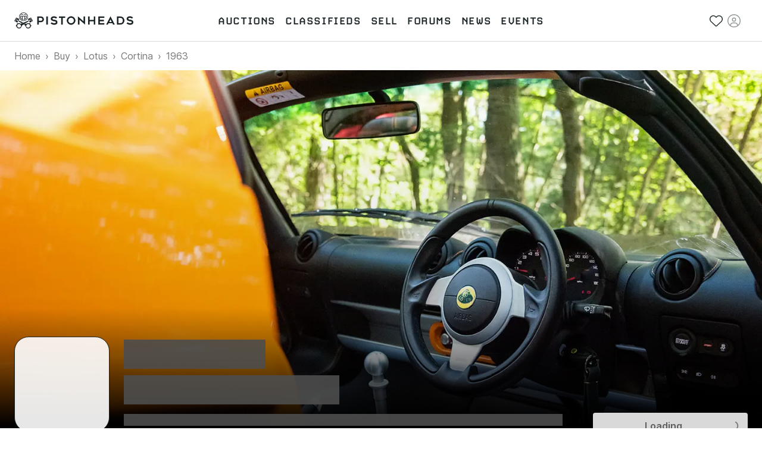

--- FILE ---
content_type: text/html; charset=utf-8
request_url: https://www.pistonheads.com/buy/lotus/cortina/year/1963
body_size: 35810
content:
<!DOCTYPE html><html lang="en-GB"><head><meta charSet="utf-8" data-next-head=""/><meta charSet="utf-8"/><meta name="viewport" content="width=device-width, height=device-height, initial-scale=1" data-next-head=""/><link rel="preload" href="/static-assets/fonts/CARBONBold.woff" as="font" crossorigin="" type="font/woff" fetchPriority="high"/><link rel="preload" href="https://fonts.gstatic.com/s/inter/v2/UcC73FwrK3iLTeHuS_fvQtMwCp50KnMa1ZL7W0Q5nw.woff2" as="font" crossorigin="" type="font/woff2" fetchPriority="high"/><link rel="preconnect" href="https://img.pistonheads.com" data-next-head=""/><title data-next-head="">Used 1963 Lotus Cortina cars for sale - PistonHeads UK</title><link rel="canonical" href="https://www.pistonheads.com/buy/lotus/cortina/year/1963" data-next-head=""/><meta name="description" content="Looking for a Used 1963 Lotus Cortina? Find your ideal Used 1963 Lotus Cortina from top dealers and private sellers in your area with PistonHeads Classifieds." data-next-head=""/><meta name="og:description" content="Looking for a Used 1963 Lotus Cortina? Find your ideal Used 1963 Lotus Cortina from top dealers and private sellers in your area with PistonHeads Classifieds." data-next-head=""/><link rel="apple-touch-icon" sizes="180x180" href="/apple-touch-icon.png"/><link rel="icon" type="image/png" sizes="32x32" href="/favicon-32x32.png"/><link rel="icon" type="image/png" sizes="16x16" href="/favicon-16x16.png"/><link rel="manifest" href="/manifest.json"/><link rel="mask-icon" href="/safari-pinned-tab.svg" color="#5bbad5"/><meta property="fb:pages" content="63162911497"/><meta name="msapplication-TileColor" content="#ffffff"/><meta name="theme-color" content="#ffffff"/><meta name="apple-itunes-app" content="app-id=6740866155"/><link rel="preload" href="/_next/static/css/e480761d32556070.css" as="style"/><link rel="preload" href="/_next/static/css/048db1882c8de832.css" as="style"/><link rel="preload" href="/_next/static/css/8be02edabf6cb706.css" as="style"/><link rel="preload" href="/_next/static/css/46e7cc13fd63079e.css" as="style"/><link rel="preload" href="/_next/static/css/e7dbb3f0cdec990e.css" as="style"/><style>
/* latin */
@font-face {
  font-family: 'Inter';
  font-style: normal;
  font-weight: 300;
  font-display: swap;
  src: url(https://fonts.gstatic.com/s/inter/v2/UcC73FwrK3iLTeHuS_fvQtMwCp50KnMa1ZL7W0Q5nw.woff2) format('woff2');
  unicode-range: U+0000-00FF, U+0131, U+0152-0153, U+02BB-02BC, U+02C6, U+02DA, U+02DC, U+2000-206F, U+2074, U+20AC, U+2122, U+2191, U+2193, U+2212, U+2215, U+FEFF, U+FFFD;
}

/* latin */
@font-face {
  font-family: 'Inter';
  font-style: normal;
  font-weight: 400;
  font-display: swap;
  src: url(https://fonts.gstatic.com/s/inter/v2/UcC73FwrK3iLTeHuS_fvQtMwCp50KnMa1ZL7W0Q5nw.woff2) format('woff2');
  unicode-range: U+0000-00FF, U+0131, U+0152-0153, U+02BB-02BC, U+02C6, U+02DA, U+02DC, U+2000-206F, U+2074, U+20AC, U+2122, U+2191, U+2193, U+2212, U+2215, U+FEFF, U+FFFD;
}

/* latin */
@font-face {
  font-family: 'Inter';
  font-style: normal;
  font-weight: 500;
  font-display: swap;
  src: url(https://fonts.gstatic.com/s/inter/v2/UcC73FwrK3iLTeHuS_fvQtMwCp50KnMa1ZL7W0Q5nw.woff2) format('woff2');
  unicode-range: U+0000-00FF, U+0131, U+0152-0153, U+02BB-02BC, U+02C6, U+02DA, U+02DC, U+2000-206F, U+2074, U+20AC, U+2122, U+2191, U+2193, U+2212, U+2215, U+FEFF, U+FFFD;
}

/* latin */
@font-face {
  font-family: 'Inter';
  font-style: normal;
  font-weight: 600;
  font-display: swap;
  src: url(https://fonts.gstatic.com/s/inter/v2/UcC73FwrK3iLTeHuS_fvQtMwCp50KnMa1ZL7W0Q5nw.woff2) format('woff2');
  unicode-range: U+0000-00FF, U+0131, U+0152-0153, U+02BB-02BC, U+02C6, U+02DA, U+02DC, U+2000-206F, U+2074, U+20AC, U+2122, U+2191, U+2193, U+2212, U+2215, U+FEFF, U+FFFD;
}

/* latin */
@font-face {
  font-family: 'Inter';
  font-style: normal;
  font-weight: 700;
  font-display: swap;
  src: url(https://fonts.gstatic.com/s/inter/v2/UcC73FwrK3iLTeHuS_fvQtMwCp50KnMa1ZL7W0Q5nw.woff2) format('woff2');
  unicode-range: U+0000-00FF, U+0131, U+0152-0153, U+02BB-02BC, U+02C6, U+02DA, U+02DC, U+2000-206F, U+2074, U+20AC, U+2122, U+2191, U+2193, U+2212, U+2215, U+FEFF, U+FFFD;
}</style><style>
/* latin */
@font-face {
  font-family: 'Carbon-Bold';
  font-display: swap;
  src: url(/static-assets/fonts/CARBONBold.woff) format('woff');
  unicode-range: U+0000-00FF, U+0131, U+0152-0153, U+02BB-02BC, U+02C6, U+02DA, U+02DC, U+2000-206F, U+2074, U+20AC, U+2122, U+2191, U+2193, U+2212, U+2215, U+FEFF, U+FFFD;
}
</style><style data-emotion="css n1nidf 1dmnckk 18empux q8lpi9 1wxaqej c8wn1b 1qm7cwx mo8ol2 15pe31c">.css-n1nidf{width:100%;margin-left:auto;box-sizing:border-box;margin-right:auto;padding-left:16px;padding-right:16px;}@media (min-width:400px){.css-n1nidf{padding-left:24px;padding-right:24px;}}@media (min-width:1024px){.css-n1nidf{max-width:1024px;}}.css-1dmnckk{box-sizing:border-box;display:-webkit-box;display:-webkit-flex;display:-ms-flexbox;display:flex;-webkit-box-flex-wrap:wrap;-webkit-flex-wrap:wrap;-ms-flex-wrap:wrap;flex-wrap:wrap;width:100%;-webkit-flex-direction:row;-ms-flex-direction:row;flex-direction:row;margin-top:calc(-1 * 24px);width:calc(100% + 24px);margin-left:calc(-1 * 24px);}.css-1dmnckk>.MuiGrid-item{padding-top:24px;}.css-1dmnckk>.MuiGrid-item{padding-left:24px;}.css-18empux{box-sizing:border-box;margin:0;-webkit-flex-direction:row;-ms-flex-direction:row;flex-direction:row;}@media (min-width:1024px){.css-18empux{-webkit-flex-basis:100%;-ms-flex-preferred-size:100%;flex-basis:100%;-webkit-box-flex:0;-webkit-flex-grow:0;-ms-flex-positive:0;flex-grow:0;max-width:100%;}}@media (min-width:1280px){.css-18empux{-webkit-flex-basis:100%;-ms-flex-preferred-size:100%;flex-basis:100%;-webkit-box-flex:0;-webkit-flex-grow:0;-ms-flex-positive:0;flex-grow:0;max-width:100%;}}.css-q8lpi9{background-color:#fff;color:rgba(0, 0, 0, 0.87);-webkit-transition:box-shadow 300ms cubic-bezier(0.4, 0, 0.2, 1) 0ms;transition:box-shadow 300ms cubic-bezier(0.4, 0, 0.2, 1) 0ms;border-radius:4px;box-shadow:var(--Paper-shadow);background-image:var(--Paper-overlay);overflow:hidden;}.css-1wxaqej{box-sizing:border-box;margin:0;-webkit-flex-direction:row;-ms-flex-direction:row;flex-direction:row;}.css-c8wn1b{box-sizing:border-box;margin:0;-webkit-flex-direction:row;-ms-flex-direction:row;flex-direction:row;}@media (min-width:600px){.css-c8wn1b{-webkit-flex-basis:50%;-ms-flex-preferred-size:50%;flex-basis:50%;-webkit-box-flex:0;-webkit-flex-grow:0;-ms-flex-positive:0;flex-grow:0;max-width:50%;}}@media (min-width:1024px){.css-c8wn1b{-webkit-flex-basis:25%;-ms-flex-preferred-size:25%;flex-basis:25%;-webkit-box-flex:0;-webkit-flex-grow:0;-ms-flex-positive:0;flex-grow:0;max-width:25%;}}@media (min-width:1280px){.css-c8wn1b{-webkit-flex-basis:25%;-ms-flex-preferred-size:25%;flex-basis:25%;-webkit-box-flex:0;-webkit-flex-grow:0;-ms-flex-positive:0;flex-grow:0;max-width:25%;}}.css-1qm7cwx{box-sizing:border-box;margin:0;-webkit-flex-direction:row;-ms-flex-direction:row;flex-direction:row;}@media (min-width:1024px){.css-1qm7cwx{-webkit-flex-basis:25%;-ms-flex-preferred-size:25%;flex-basis:25%;-webkit-box-flex:0;-webkit-flex-grow:0;-ms-flex-positive:0;flex-grow:0;max-width:25%;}}@media (min-width:1280px){.css-1qm7cwx{-webkit-flex-basis:25%;-ms-flex-preferred-size:25%;flex-basis:25%;-webkit-box-flex:0;-webkit-flex-grow:0;-ms-flex-positive:0;flex-grow:0;max-width:25%;}}.css-mo8ol2{box-sizing:border-box;margin:0;-webkit-flex-direction:row;-ms-flex-direction:row;flex-direction:row;}@media (min-width:1024px){.css-mo8ol2{-webkit-flex-basis:50%;-ms-flex-preferred-size:50%;flex-basis:50%;-webkit-box-flex:0;-webkit-flex-grow:0;-ms-flex-positive:0;flex-grow:0;max-width:50%;}}@media (min-width:1280px){.css-mo8ol2{-webkit-flex-basis:50%;-ms-flex-preferred-size:50%;flex-basis:50%;-webkit-box-flex:0;-webkit-flex-grow:0;-ms-flex-positive:0;flex-grow:0;max-width:50%;}}.css-15pe31c{box-sizing:border-box;margin:0;-webkit-flex-direction:row;-ms-flex-direction:row;flex-direction:row;}@media (min-width:600px){.css-15pe31c{-webkit-flex-basis:25%;-ms-flex-preferred-size:25%;flex-basis:25%;-webkit-box-flex:0;-webkit-flex-grow:0;-ms-flex-positive:0;flex-grow:0;max-width:25%;}}@media (min-width:1024px){.css-15pe31c{-webkit-flex-basis:25%;-ms-flex-preferred-size:25%;flex-basis:25%;-webkit-box-flex:0;-webkit-flex-grow:0;-ms-flex-positive:0;flex-grow:0;max-width:25%;}}@media (min-width:1280px){.css-15pe31c{-webkit-flex-basis:25%;-ms-flex-preferred-size:25%;flex-basis:25%;-webkit-box-flex:0;-webkit-flex-grow:0;-ms-flex-positive:0;flex-grow:0;max-width:25%;}}</style><link rel="stylesheet" href="/_next/static/css/e480761d32556070.css" data-n-g=""/><link rel="stylesheet" href="/_next/static/css/048db1882c8de832.css" data-n-p=""/><link rel="stylesheet" href="/_next/static/css/8be02edabf6cb706.css" data-n-p=""/><link rel="stylesheet" href="/_next/static/css/46e7cc13fd63079e.css" data-n-p=""/><link rel="stylesheet" href="/_next/static/css/e7dbb3f0cdec990e.css" data-n-p=""/><noscript data-n-css=""></noscript><script defer="" noModule="" src="/_next/static/chunks/polyfills-42372ed130431b0a.js"></script><script src="/_next/static/chunks/webpack-5a3bab2742edaa09.js" defer=""></script><script src="/_next/static/chunks/framework-1e5c997f44bc4bc6.js" defer=""></script><script src="/_next/static/chunks/main-333429f01cd67ba4.js" defer=""></script><script src="/_next/static/chunks/pages/_app-cc50f88b7709df72.js" defer=""></script><script src="/_next/static/chunks/278aa4fa-341c0cec2e9b8eed.js" defer=""></script><script src="/_next/static/chunks/2c25ec24-3711c7687b4ec7f0.js" defer=""></script><script src="/_next/static/chunks/9510-0b33c581e694419d.js" defer=""></script><script src="/_next/static/chunks/2331-2cc9291c31e532ff.js" defer=""></script><script src="/_next/static/chunks/2445-3ce44fcfb3b4656b.js" defer=""></script><script src="/_next/static/chunks/1555-a5cb2d99c5fd45ea.js" defer=""></script><script src="/_next/static/chunks/3898-4dcc02ff3d64388f.js" defer=""></script><script src="/_next/static/chunks/3675-e94404e0ca3bf2db.js" defer=""></script><script src="/_next/static/chunks/6044-2646418a0daa9fc3.js" defer=""></script><script src="/_next/static/chunks/1062-0400497ea17cf274.js" defer=""></script><script src="/_next/static/chunks/5625-ddba7bd243db5877.js" defer=""></script><script src="/_next/static/chunks/2579-6b31a4724ad07d86.js" defer=""></script><script src="/_next/static/chunks/9597-659ff1bd61994293.js" defer=""></script><script src="/_next/static/chunks/3546-8a855858f1322c8a.js" defer=""></script><script src="/_next/static/chunks/1271-3e3dcb8e42849af3.js" defer=""></script><script src="/_next/static/chunks/3090-59acd92835a7ee3c.js" defer=""></script><script src="/_next/static/chunks/4237-aca2ee8be64f0e06.js" defer=""></script><script src="/_next/static/chunks/9269-9524b3560437f0e9.js" defer=""></script><script src="/_next/static/chunks/pages/static-pages/%5BdeviceType%5D/%5Bvariant%5D/buy/%5B...facets%5D-da1db2141d5da452.js" defer=""></script><script src="/_next/static/dQ51KTf4E-wecbOKqXsNH/_buildManifest.js" defer=""></script><script src="/_next/static/dQ51KTf4E-wecbOKqXsNH/_ssgManifest.js" defer=""></script></head><body class="next-body"><link rel="preload" as="image" href="/static-assets/images/pistonheads-logo.svg"/><link rel="preload" href="https://images.ctfassets.net/c9t6u0qhbv9e/2lUHWO9mJdVnDmijCgXYoe/43ff0d48160f866e190b6196ba192a4c/lotus.jpg?fm=webp" as="image" fetchPriority="high"/><link rel="preload" as="image" href="/static-assets/images/app-store-download.svg"/><link rel="preload" as="image" href="/static-assets/images/google-play-download.png"/><div id="__next"><header class="GlobalNav_header__hQEta"><div class="MuiContainer-root Container_root__RcR_t MuiContainer-maxWidthLg Container_maxWidthLgOverride__xkltp css-n1nidf"><div class="GlobalNav_mobile__wvPLf"><div class="MobileNav_root__DE3sX"><button class="Button_button__xUu5i Button_displayAsLink__WO8MB Button_black__tkKzK Button_disabled__09hr2 MobileNav_link__zsaVq MobileNav_hamburger__MDOS3" disabled="" type="button" aria-controls="mobile-menu-drawer" aria-expanded="false"><span class="Button_icon__LE9r4 Button_iconLeft__n9gBc Button_iconLeftNoText__tKG_v"><svg aria-hidden="true" focusable="false" data-prefix="fal" data-icon="bars" class="svg-inline--fa fa-bars " role="img" xmlns="http://www.w3.org/2000/svg" viewBox="0 0 448 512"><path fill="currentColor" d="M0 80c0-8.8 7.2-16 16-16H432c8.8 0 16 7.2 16 16s-7.2 16-16 16H16C7.2 96 0 88.8 0 80zM0 240c0-8.8 7.2-16 16-16H432c8.8 0 16 7.2 16 16s-7.2 16-16 16H16c-8.8 0-16-7.2-16-16zM448 400c0 8.8-7.2 16-16 16H16c-8.8 0-16-7.2-16-16s7.2-16 16-16H432c8.8 0 16 7.2 16 16z"></path></svg></span><span class="Button_linkText__FxdL9 Button_hideText__rVGRM">Toggle main menu</span></button><a class="Link_root__9Sxss Button_button__xUu5i Button_displayAsLink__WO8MB Logo_link__O4R_5 MobileNav_logo__w7zn3" data-gtm-event-action="logo click" data-gtm-event-category="navigation" aria-label="PistonHeads homepage" href="/"><img class="Logo_image__FG91M" src="/static-assets/images/pistonheads-logo.svg" alt=""/></a><ul class="List_root__V9_rH MobileNav_list__kwcOS List_disableListStyle__dIXqN"><li class="ListItem_root__1CjR1"><a class="Link_root__9Sxss Link_black__pn3og Button_button__xUu5i Button_displayAsLink__WO8MB Button_black__tkKzK MobileNav_link__zsaVq" data-gtm-event-action="saved stuff click" data-gtm-event-category="navigation" href="/account/saved/listings"><span class="Button_icon__LE9r4 Button_iconLeft__n9gBc Button_iconLeftNoText__tKG_v"><svg aria-hidden="true" focusable="false" data-prefix="fal" data-icon="heart" class="svg-inline--fa fa-heart " role="img" xmlns="http://www.w3.org/2000/svg" viewBox="0 0 512 512"><path fill="currentColor" d="M244 130.6l-12-13.5-4.2-4.7c-26-29.2-65.3-42.8-103.8-35.8c-53.3 9.7-92 56.1-92 110.3v3.5c0 32.3 13.4 63.1 37.1 85.1L253 446.8c.8 .7 1.9 1.2 3 1.2s2.2-.4 3-1.2L443 275.5c23.6-22 37-52.8 37-85.1v-3.5c0-54.2-38.7-100.6-92-110.3c-38.5-7-77.8 6.6-103.8 35.8l-4.2 4.7-12 13.5c-3 3.4-7.4 5.4-12 5.4s-8.9-2-12-5.4zm34.9-57.1C311 48.4 352.7 37.7 393.7 45.1C462.2 57.6 512 117.3 512 186.9v3.5c0 36-13.1 70.6-36.6 97.5c-3.4 3.8-6.9 7.5-10.7 11l-184 171.3c-.8 .8-1.7 1.5-2.6 2.2c-6.3 4.9-14.1 7.5-22.1 7.5c-9.2 0-18-3.5-24.8-9.7L47.2 299c-3.8-3.5-7.3-7.2-10.7-11C13.1 261 0 226.4 0 190.4v-3.5C0 117.3 49.8 57.6 118.3 45.1c40.9-7.4 82.6 3.2 114.7 28.4c6.7 5.3 13 11.1 18.7 17.6l4.2 4.7 4.2-4.7c4.2-4.7 8.6-9.1 13.3-13.1c1.8-1.5 3.6-3 5.4-4.5z"></path></svg></span><span class="Button_linkText__FxdL9 Button_hideText__rVGRM">Saved</span></a></li><li class="ListItem_root__1CjR1"><div class="Button_button__xUu5i Button_displayAsLink__WO8MB Button_black__tkKzK Button_disabled__09hr2 MobileNav_link__zsaVq"><span class="Button_icon__LE9r4 Button_iconLeft__n9gBc Button_iconLeftNoText__tKG_v"><svg aria-hidden="true" focusable="false" data-prefix="fal" data-icon="circle-user" class="svg-inline--fa fa-circle-user " role="img" xmlns="http://www.w3.org/2000/svg" viewBox="0 0 512 512"><path fill="currentColor" d="M412.1 416.6C398.1 361.1 347.9 320 288 320H224c-59.9 0-110.1 41.1-124.1 96.6C58 375.9 32 319 32 256C32 132.3 132.3 32 256 32s224 100.3 224 224c0 63-26 119.9-67.9 160.6zm-28.5 23.4C347.5 465.2 303.5 480 256 480s-91.5-14.8-127.7-39.9c4-49.3 45.3-88.1 95.7-88.1h64c50.4 0 91.6 38.8 95.7 88.1zM256 512A256 256 0 1 0 256 0a256 256 0 1 0 0 512zm0-256a48 48 0 1 1 0-96 48 48 0 1 1 0 96zm-80-48a80 80 0 1 0 160 0 80 80 0 1 0 -160 0z"></path></svg></span><span class="Button_linkText__FxdL9 Button_hideText__rVGRM">Sign in</span></div></li></ul><div class="MobileNav_overlay__sbflc" aria-hidden="true"></div><div id="mobile-menu-drawer" aria-hidden="true" class="MobileNav_drawer__2Bmqb"><div tabindex="-1" data-testid="sentinelStart"></div><div class="MobileNav_drawerContent__lZVQS" tabindex="-1"><button class="Button_button__xUu5i Button_displayAsLink__WO8MB Button_black__tkKzK MobileNav_link__zsaVq MobileNav_close__LSb5A" type="button"><span class="Button_icon__LE9r4 Button_iconLeft__n9gBc Button_iconLeftNoText__tKG_v"><svg aria-hidden="true" focusable="false" data-prefix="fal" data-icon="xmark" class="svg-inline--fa fa-xmark " role="img" xmlns="http://www.w3.org/2000/svg" viewBox="0 0 384 512"><path fill="currentColor" d="M324.5 411.1c6.2 6.2 16.4 6.2 22.6 0s6.2-16.4 0-22.6L214.6 256 347.1 123.5c6.2-6.2 6.2-16.4 0-22.6s-16.4-6.2-22.6 0L192 233.4 59.5 100.9c-6.2-6.2-16.4-6.2-22.6 0s-6.2 16.4 0 22.6L169.4 256 36.9 388.5c-6.2 6.2-6.2 16.4 0 22.6s16.4 6.2 22.6 0L192 278.6 324.5 411.1z"></path></svg></span><span class="Button_linkText__FxdL9 Button_hideText__rVGRM">Close</span></button><nav aria-label="Main menu"><ul class="List_root__V9_rH NavList_list__akFdf NavList_vertical__nmJ1R List_disableListStyle__dIXqN"><li class="ListItem_root__1CjR1 NavList_item__xd70q"><a class="Link_root__9Sxss Link_black__pn3og Button_button__xUu5i Button_displayAsLink__WO8MB Button_black__tkKzK NavList_link__Cw4ON" data-gtm-event-action="auctions" data-gtm-event-category="navigation" data-active="false" href="/buy/auctions"><span class="Button_icon__LE9r4 Button_iconLeft__n9gBc NavList_icon__F_7if"><svg aria-hidden="true" focusable="false" data-prefix="fal" data-icon="gavel" class="svg-inline--fa fa-gavel " role="img" xmlns="http://www.w3.org/2000/svg" viewBox="0 0 512 512"><path fill="currentColor" d="M315.3 4.7c6.2 6.2 6.2 16.4 0 22.6L302.6 40 472 209.4l12.7-12.7c6.2-6.2 16.4-6.2 22.6 0s6.2 16.4 0 22.6l-24 24-96 96-24 24c-6.2 6.2-16.4 6.2-22.6 0s-6.2-16.4 0-22.6L353.4 328 184 158.6l-12.7 12.7c-6.2 6.2-16.4 6.2-22.6 0s-6.2-16.4 0-22.6l24-24 96-96 24-24c6.2-6.2 16.4-6.2 22.6 0zM206.6 136L376 305.4 449.4 232 280 62.6 206.6 136zM144 320L32 432l48 48L192 368l-48-48zm-22.6-22.6c12.5-12.5 32.8-12.5 45.3 0l12.7 12.7 49.8-49.8 22.6 22.6-49.8 49.8 12.7 12.7c12.5 12.5 12.5 32.8 0 45.3l-112 112c-12.5 12.5-32.8 12.5-45.3 0l-48-48c-12.5-12.5-12.5-32.8 0-45.3l112-112z"></path></svg></span><span class="NavList_text__Um5Q4">Auctions</span></a></li><li class="ListItem_root__1CjR1 NavList_item__xd70q"><a class="Link_root__9Sxss Link_black__pn3og Button_button__xUu5i Button_displayAsLink__WO8MB Button_black__tkKzK NavList_link__Cw4ON" data-gtm-event-action="classifieds" data-gtm-event-category="navigation" data-active="false" href="/buy/search"><span class="Button_icon__LE9r4 Button_iconLeft__n9gBc NavList_icon__F_7if"><svg aria-hidden="true" focusable="false" data-prefix="fal" data-icon="car-side" class="svg-inline--fa fa-car-side " role="img" xmlns="http://www.w3.org/2000/svg" viewBox="0 0 640 512"><path fill="currentColor" d="M171.3 64H224V80v96 16H87.6l39.1-97.8C134.1 75.9 151.7 64 171.3 64zM256 192V176 80 64h97.2c14.6 0 28.4 6.6 37.5 18l88 110H256zm263.9 .2L415.7 62c-15.2-19-38.2-30-62.5-30H171.3c-32.7 0-62.1 19.9-74.3 50.3L52.8 193C22.8 198.3 0 224.5 0 256V368c0 17.7 14.3 32 32 32H65.3c7.6 45.4 47.1 80 94.7 80s87.1-34.6 94.7-80H385.3c7.6 45.4 47.1 80 94.7 80s87.1-34.6 94.7-80H608c17.7 0 32-14.3 32-32V320c0-68-53.1-123.7-120.1-127.8zM542 400c-7.1 27.6-32.2 48-62 48s-54.9-20.4-62-48c-1.3-5.1-2-10.5-2-16s.7-10.9 2-16c7.1-27.6 32.2-48 62-48s54.9 20.4 62 48c1.3 5.1 2 10.5 2 16s-.7 10.9-2 16zM385.3 368H254.7c-7.6-45.4-47.1-80-94.7-80s-87.1 34.6-94.7 80H32V256c0-17.7 14.3-32 32-32H512c53 0 96 43 96 96v48H574.7c-7.6-45.4-47.1-80-94.7-80s-87.1 34.6-94.7 80zM160 448c-29.8 0-54.9-20.4-62-48c-1.3-5.1-2-10.5-2-16s.7-10.9 2-16c7.1-27.6 32.2-48 62-48s54.9 20.4 62 48c1.3 5.1 2 10.5 2 16s-.7 10.9-2 16c-7.1 27.6-32.2 48-62 48z"></path></svg></span><span class="NavList_text__Um5Q4">Classifieds</span></a></li><li class="ListItem_root__1CjR1 NavList_item__xd70q"><a class="Link_root__9Sxss Link_black__pn3og Button_button__xUu5i Button_displayAsLink__WO8MB Button_black__tkKzK NavList_link__Cw4ON" data-gtm-event-action="sell" data-gtm-event-category="navigation" data-active="false" href="/sell"><span class="Button_icon__LE9r4 Button_iconLeft__n9gBc NavList_icon__F_7if"><svg aria-hidden="true" focusable="false" data-prefix="fal" data-icon="tag" class="svg-inline--fa fa-tag " role="img" xmlns="http://www.w3.org/2000/svg" viewBox="0 0 448 512"><path fill="currentColor" d="M32 229.5V80c0-8.8 7.2-16 16-16H197.5c8.5 0 16.6 3.4 22.6 9.4l176 176c12.5 12.5 12.5 32.8 0 45.3L262.6 428.1c-12.5 12.5-32.8 12.5-45.3 0l-176-176L18.7 274.7l22.6-22.6c-6-6-9.4-14.1-9.4-22.6zm-32 0c0 17 6.7 33.3 18.7 45.3l176 176c25 25 65.5 25 90.5 0L418.7 317.3c25-25 25-65.5 0-90.5l-176-176c-12-12-28.3-18.7-45.3-18.7H48C21.5 32 0 53.5 0 80V229.5zM112 168a24 24 0 1 0 0-48 24 24 0 1 0 0 48z"></path></svg></span><span class="NavList_text__Um5Q4">Sell</span></a></li><li class="ListItem_root__1CjR1 NavList_item__xd70q"><a class="Link_root__9Sxss Link_black__pn3og Button_button__xUu5i Button_displayAsLink__WO8MB Button_black__tkKzK NavList_link__Cw4ON" data-gtm-event-action="forums" data-gtm-event-category="navigation" href="/gassing" data-active="false"><span class="Button_icon__LE9r4 Button_iconLeft__n9gBc NavList_icon__F_7if"><svg aria-hidden="true" focusable="false" data-prefix="fal" data-icon="users" class="svg-inline--fa fa-users " role="img" xmlns="http://www.w3.org/2000/svg" viewBox="0 0 640 512"><path fill="currentColor" d="M96 80a48 48 0 1 1 96 0A48 48 0 1 1 96 80zm128 0A80 80 0 1 0 64 80a80 80 0 1 0 160 0zm96 80a64 64 0 1 1 0 128 64 64 0 1 1 0-128zm0 160a96 96 0 1 0 0-192 96 96 0 1 0 0 192zm-58.7 64H378.7c54.2 0 98.4 42.5 101.2 96H160.1c2.8-53.5 47-96 101.2-96zm0-32C187.7 352 128 411.7 128 485.3c0 14.7 11.9 26.7 26.7 26.7H485.3c14.7 0 26.7-11.9 26.7-26.7C512 411.7 452.3 352 378.7 352H261.3zM512 32a48 48 0 1 1 0 96 48 48 0 1 1 0-96zm0 128A80 80 0 1 0 512 0a80 80 0 1 0 0 160zm16 64c44.2 0 80 35.8 80 80c0 8.8 7.2 16 16 16s16-7.2 16-16c0-61.9-50.1-112-112-112H444c2.6 10.2 4 21 4 32h80zm-336 0c0-11 1.4-21.8 4-32H112C50.1 192 0 242.1 0 304c0 8.8 7.2 16 16 16s16-7.2 16-16c0-44.2 35.8-80 80-80h80z"></path></svg></span><span class="NavList_text__Um5Q4">Forums</span></a></li><li class="ListItem_root__1CjR1 NavList_item__xd70q"><a class="Link_root__9Sxss Link_black__pn3og Button_button__xUu5i Button_displayAsLink__WO8MB Button_black__tkKzK NavList_link__Cw4ON" data-gtm-event-action="news" data-gtm-event-category="navigation" data-active="false" href="/news"><span class="Button_icon__LE9r4 Button_iconLeft__n9gBc NavList_icon__F_7if"><svg aria-hidden="true" focusable="false" data-prefix="fal" data-icon="newspaper" class="svg-inline--fa fa-newspaper " role="img" xmlns="http://www.w3.org/2000/svg" viewBox="0 0 512 512"><path fill="currentColor" d="M160 64c-17.7 0-32 14.3-32 32V416c0 11.7-3.1 22.6-8.6 32H432c26.5 0 48-21.5 48-48V96c0-17.7-14.3-32-32-32H160zM64 480c-35.3 0-64-28.7-64-64V160c0-35.3 28.7-64 64-64v32c-17.7 0-32 14.3-32 32V416c0 17.7 14.3 32 32 32s32-14.3 32-32V96c0-35.3 28.7-64 64-64H448c35.3 0 64 28.7 64 64V400c0 44.2-35.8 80-80 80H64zM384 112c0-8.8 7.2-16 16-16h32c8.8 0 16 7.2 16 16s-7.2 16-16 16H400c-8.8 0-16-7.2-16-16zm0 64c0-8.8 7.2-16 16-16h32c8.8 0 16 7.2 16 16s-7.2 16-16 16H400c-8.8 0-16-7.2-16-16zm0 64c0-8.8 7.2-16 16-16h32c8.8 0 16 7.2 16 16s-7.2 16-16 16H400c-8.8 0-16-7.2-16-16zM160 304c0-8.8 7.2-16 16-16H432c8.8 0 16 7.2 16 16s-7.2 16-16 16H176c-8.8 0-16-7.2-16-16zm0 64c0-8.8 7.2-16 16-16H432c8.8 0 16 7.2 16 16s-7.2 16-16 16H176c-8.8 0-16-7.2-16-16zm32-144H320V128H192v96zM160 120c0-13.3 10.7-24 24-24H328c13.3 0 24 10.7 24 24V232c0 13.3-10.7 24-24 24H184c-13.3 0-24-10.7-24-24V120z"></path></svg></span><span class="NavList_text__Um5Q4">News</span></a></li><li class="ListItem_root__1CjR1 NavList_item__xd70q"><a class="Link_root__9Sxss Link_black__pn3og Button_button__xUu5i Button_displayAsLink__WO8MB Button_black__tkKzK NavList_link__Cw4ON" data-gtm-event-action="events" data-gtm-event-category="navigation" data-active="false" href="/belong"><span class="Button_icon__LE9r4 Button_iconLeft__n9gBc NavList_icon__F_7if"><svg aria-hidden="true" focusable="false" data-prefix="fal" data-icon="calendar-day" class="svg-inline--fa fa-calendar-day " role="img" xmlns="http://www.w3.org/2000/svg" viewBox="0 0 448 512"><path fill="currentColor" d="M128 16c0-8.8-7.2-16-16-16s-16 7.2-16 16V64H64C28.7 64 0 92.7 0 128v32 32V448c0 35.3 28.7 64 64 64H384c35.3 0 64-28.7 64-64V192 160 128c0-35.3-28.7-64-64-64H352V16c0-8.8-7.2-16-16-16s-16 7.2-16 16V64H128V16zM32 192H416V448c0 17.7-14.3 32-32 32H64c-17.7 0-32-14.3-32-32V192zM64 96H384c17.7 0 32 14.3 32 32v32H32V128c0-17.7 14.3-32 32-32zm40 160h80c4.4 0 8 3.6 8 8v80c0 4.4-3.6 8-8 8H104c-4.4 0-8-3.6-8-8V264c0-4.4 3.6-8 8-8zm-40 8v80c0 22.1 17.9 40 40 40h80c22.1 0 40-17.9 40-40V264c0-22.1-17.9-40-40-40H104c-22.1 0-40 17.9-40 40z"></path></svg></span><span class="NavList_text__Um5Q4">Events</span></a></li></ul></nav></div><div tabindex="-1" data-testid="sentinelEnd"></div></div><div id="mobile-account-menu-drawer" aria-hidden="true" class="MobileNav_drawer__2Bmqb MobileNav_account__f9amw"><div tabindex="-1" data-testid="sentinelStart"></div><div class="MobileNav_drawerContent__lZVQS" tabindex="-1"><button class="Button_button__xUu5i Button_displayAsLink__WO8MB Button_black__tkKzK MobileNav_link__zsaVq MobileNav_close__LSb5A" type="button"><span class="Button_icon__LE9r4 Button_iconLeft__n9gBc Button_iconLeftNoText__tKG_v"><svg aria-hidden="true" focusable="false" data-prefix="fal" data-icon="xmark" class="svg-inline--fa fa-xmark " role="img" xmlns="http://www.w3.org/2000/svg" viewBox="0 0 384 512"><path fill="currentColor" d="M324.5 411.1c6.2 6.2 16.4 6.2 22.6 0s6.2-16.4 0-22.6L214.6 256 347.1 123.5c6.2-6.2 6.2-16.4 0-22.6s-16.4-6.2-22.6 0L192 233.4 59.5 100.9c-6.2-6.2-16.4-6.2-22.6 0s-6.2 16.4 0 22.6L169.4 256 36.9 388.5c-6.2 6.2-6.2 16.4 0 22.6s16.4 6.2 22.6 0L192 278.6 324.5 411.1z"></path></svg></span><span class="Button_linkText__FxdL9 Button_hideText__rVGRM">Close</span></button><nav aria-label="Account menu"><ul class="List_root__V9_rH AccountNavList_list__F4yZ7 List_disableListStyle__dIXqN"><li class="ListItem_root__1CjR1 AccountNavList_item__AV8AL"><a class="Link_root__9Sxss Link_black__pn3og Button_button__xUu5i Button_displayAsLink__WO8MB Button_black__tkKzK AccountNavList_link__jsQ22" data-gtm-event-action="account personal details click" data-gtm-event-category="navigation" href="/account/edituser"><span class="Button_icon__LE9r4 Button_iconLeft__n9gBc AccountNavList_icon__aAFgB"><svg aria-hidden="true" focusable="false" data-prefix="fal" data-icon="user" class="svg-inline--fa fa-user " role="img" xmlns="http://www.w3.org/2000/svg" viewBox="0 0 448 512"><path fill="currentColor" d="M320 128a96 96 0 1 0 -192 0 96 96 0 1 0 192 0zM96 128a128 128 0 1 1 256 0A128 128 0 1 1 96 128zM32 480H416c-1.2-79.7-66.2-144-146.3-144H178.3c-80 0-145 64.3-146.3 144zM0 482.3C0 383.8 79.8 304 178.3 304h91.4C368.2 304 448 383.8 448 482.3c0 16.4-13.3 29.7-29.7 29.7H29.7C13.3 512 0 498.7 0 482.3z"></path></svg></span>Personal details</a></li><li class="ListItem_root__1CjR1 AccountNavList_item__AV8AL"><a class="Link_root__9Sxss Link_black__pn3og Button_button__xUu5i Button_displayAsLink__WO8MB Button_black__tkKzK AccountNavList_link__jsQ22" data-gtm-event-action="account settings click" data-gtm-event-category="navigation" href="/me/edit"><span class="Button_icon__LE9r4 Button_iconLeft__n9gBc AccountNavList_icon__aAFgB"><svg aria-hidden="true" focusable="false" data-prefix="fal" data-icon="gear" class="svg-inline--fa fa-gear " role="img" xmlns="http://www.w3.org/2000/svg" viewBox="0 0 512 512"><path fill="currentColor" d="M223.3 37.8c.4-1.5 1.3-2.8 2.4-3.8c9.9-1.3 20-2 30.3-2s20.4 .7 30.3 2c1.1 1 1.9 2.3 2.4 3.8l13.7 47.7c3.5 12.1 12.2 21.1 22.5 26.1c7.6 3.6 14.8 7.8 21.7 12.5c9.4 6.5 21.7 9.5 33.9 6.5l48.2-12c1.5-.4 3-.3 4.4 .2c5.4 6.9 10.4 14.2 14.9 21.8l4.3 7.4c4.2 7.5 7.9 15.3 11.2 23.3c-.3 1.5-1 2.9-2.1 4L426.8 211c-8.7 9-12.2 21.1-11.3 32.5c.3 4.1 .5 8.3 .5 12.5s-.2 8.4-.5 12.5c-.9 11.4 2.6 23.5 11.3 32.5l34.5 35.7c1.1 1.1 1.8 2.5 2.1 4c-3.3 8-7 15.8-11.2 23.4l-4.2 7.3c-4.6 7.6-9.6 14.8-14.9 21.8c-1.4 .5-2.9 .5-4.4 .2l-48.2-12c-12.2-3-24.4 0-33.9 6.5c-6.9 4.7-14.1 8.9-21.7 12.5c-10.3 4.9-19.1 14-22.5 26.1l-13.7 47.7c-.4 1.5-1.3 2.8-2.4 3.8c-9.9 1.3-20 2-30.3 2s-20.4-.7-30.3-2c-1.1-1-1.9-2.3-2.4-3.8l-13.7-47.7c-3.5-12.1-12.2-21.1-22.5-26.1c-7.6-3.6-14.8-7.8-21.7-12.5c-9.4-6.5-21.7-9.5-33.9-6.5l-48.2 12c-1.5 .4-3 .3-4.4-.2c-5.4-7-10.4-14.2-15-21.8l-4.2-7.3c-4.2-7.5-7.9-15.3-11.2-23.4c.3-1.5 1-2.9 2.1-4L85.2 301c8.7-9 12.2-21.1 11.3-32.5c-.3-4.1-.5-8.3-.5-12.5s.2-8.4 .5-12.5c.9-11.4-2.6-23.5-11.3-32.5L50.7 175.2c-1.1-1.1-1.8-2.5-2.1-4c3.3-8 7-15.8 11.2-23.4l4.2-7.3c4.6-7.6 9.6-14.8 15-21.8c1.4-.5 2.9-.5 4.4-.2l48.2 12c12.2 3 24.4 0 33.9-6.5c6.9-4.7 14.1-8.9 21.7-12.5c10.3-4.9 19.1-14 22.5-26.1l13.7-47.7zM256 0c-13 0-25.9 1-38.4 2.9c-1.7 .3-3.4 .8-5 1.6c-9.5 4.9-16.9 13.6-20 24.5L178.9 76.7c-.6 2.2-2.5 4.5-5.6 6c-9.1 4.3-17.8 9.4-26 15c-2.8 1.9-5.8 2.4-8 1.8l-48.2-12C80.2 84.8 69 86.9 60 92.6c-1.5 .9-2.8 2.1-3.9 3.5C49 105 42.4 114.3 36.5 124.1l-.1 .3L32 132l-.1 .3c-5.4 9.8-10.2 19.9-14.3 30.4c-.6 1.6-1 3.3-1.1 5c-.5 10.8 3.3 21.6 11.2 29.8l34.5 35.7c1.6 1.7 2.7 4.4 2.4 7.8c-.4 5-.6 10-.6 15s.2 10.1 .6 15c.3 3.4-.8 6.2-2.4 7.8L27.7 314.6c-7.9 8.2-11.7 19-11.2 29.8c.1 1.7 .5 3.4 1.1 5c4.1 10.5 8.9 20.6 14.3 30.4l.1 .3 4.4 7.6 .1 .3c5.9 9.8 12.4 19.2 19.6 28.1c1.1 1.4 2.4 2.6 3.9 3.5c9 5.7 20.2 7.8 31.1 5.1l48.2-12c2.2-.6 5.2-.1 8 1.8c8.2 5.7 16.9 10.7 26 15c3.1 1.5 4.9 3.8 5.6 6L192.6 483c3.1 10.8 10.5 19.5 20 24.5c1.6 .8 3.2 1.4 5 1.6C230.1 511 243 512 256 512s25.9-1 38.4-2.9c1.7-.3 3.4-.8 5-1.6c9.5-4.9 16.9-13.6 20-24.5l13.7-47.7c.6-2.2 2.5-4.5 5.6-6c9.1-4.3 17.8-9.4 26-15c2.8-1.9 5.8-2.4 8-1.8l48.2 12c10.9 2.7 22.1 .7 31.1-5.1c1.5-.9 2.8-2.1 3.9-3.5c7.1-8.9 13.6-18.2 19.5-28l.1-.3L480 380l.1-.3c5.4-9.7 10.2-19.9 14.3-30.4c.6-1.6 1-3.3 1.1-5c.5-10.8-3.3-21.6-11.2-29.8l-34.5-35.7c-1.6-1.7-2.7-4.4-2.4-7.8c.4-5 .6-10 .6-15s-.2-10.1-.6-15c-.3-3.4 .8-6.2 2.4-7.8l34.5-35.7c7.9-8.2 11.7-19 11.2-29.8c-.1-1.7-.5-3.4-1.1-5c-4.1-10.5-8.9-20.6-14.3-30.4l-.1-.3-4.4-7.6-.1-.3c-5.9-9.8-12.4-19.2-19.5-28c-1.1-1.4-2.4-2.6-3.9-3.5c-9-5.7-20.2-7.8-31.1-5.1l-48.2 12c-2.2 .6-5.2 .1-8-1.8c-8.2-5.7-16.9-10.7-26-15c-3.1-1.5-4.9-3.8-5.6-6L319.4 29c-3.1-10.8-10.5-19.5-20-24.5c-1.6-.8-3.2-1.4-5-1.6C281.9 1 269 0 256 0zM200 256a56 56 0 1 1 112 0 56 56 0 1 1 -112 0zm144 0a88 88 0 1 0 -176 0 88 88 0 1 0 176 0z"></path></svg></span>Account settings</a></li><li class="ListItem_root__1CjR1 AccountNavList_item__AV8AL"><a class="Link_root__9Sxss Link_black__pn3og Button_button__xUu5i Button_displayAsLink__WO8MB Button_black__tkKzK AccountNavList_link__jsQ22" data-gtm-event-action="account payment card click" data-gtm-event-category="navigation" href="/account/paymentcard"><span class="Button_icon__LE9r4 Button_iconLeft__n9gBc AccountNavList_icon__aAFgB"><svg aria-hidden="true" focusable="false" data-prefix="fal" data-icon="credit-card" class="svg-inline--fa fa-credit-card " role="img" xmlns="http://www.w3.org/2000/svg" viewBox="0 0 576 512"><path fill="currentColor" d="M64 64C46.3 64 32 78.3 32 96v32H544V96c0-17.7-14.3-32-32-32H64zM32 160v64H544V160H32zm0 96V416c0 17.7 14.3 32 32 32H512c17.7 0 32-14.3 32-32V256H32zM0 96C0 60.7 28.7 32 64 32H512c35.3 0 64 28.7 64 64V416c0 35.3-28.7 64-64 64H64c-35.3 0-64-28.7-64-64V96zM96 368c0-8.8 7.2-16 16-16h64c8.8 0 16 7.2 16 16s-7.2 16-16 16H112c-8.8 0-16-7.2-16-16zm128 0c0-8.8 7.2-16 16-16H368c8.8 0 16 7.2 16 16s-7.2 16-16 16H240c-8.8 0-16-7.2-16-16z"></path></svg></span>Payment card</a></li><li class="ListItem_root__1CjR1 AccountNavList_item__AV8AL"><a class="Link_root__9Sxss Link_black__pn3og Button_button__xUu5i Button_displayAsLink__WO8MB Button_black__tkKzK AccountNavList_link__jsQ22" data-gtm-event-action="account selling click" data-gtm-event-category="navigation" href="/account/myadverts"><span class="Button_icon__LE9r4 Button_iconLeft__n9gBc AccountNavList_icon__aAFgB"><svg aria-hidden="true" focusable="false" data-prefix="fal" data-icon="tag" class="svg-inline--fa fa-tag " role="img" xmlns="http://www.w3.org/2000/svg" viewBox="0 0 448 512"><path fill="currentColor" d="M32 229.5V80c0-8.8 7.2-16 16-16H197.5c8.5 0 16.6 3.4 22.6 9.4l176 176c12.5 12.5 12.5 32.8 0 45.3L262.6 428.1c-12.5 12.5-32.8 12.5-45.3 0l-176-176L18.7 274.7l22.6-22.6c-6-6-9.4-14.1-9.4-22.6zm-32 0c0 17 6.7 33.3 18.7 45.3l176 176c25 25 65.5 25 90.5 0L418.7 317.3c25-25 25-65.5 0-90.5l-176-176c-12-12-28.3-18.7-45.3-18.7H48C21.5 32 0 53.5 0 80V229.5zM112 168a24 24 0 1 0 0-48 24 24 0 1 0 0 48z"></path></svg></span>Selling</a></li><li class="ListItem_root__1CjR1 AccountNavList_item__AV8AL AccountNavList_delimeter__IXQhb"><a class="Link_root__9Sxss Link_black__pn3og Button_button__xUu5i Button_displayAsLink__WO8MB Button_black__tkKzK AccountNavList_link__jsQ22" data-gtm-event-action="account forum click" data-gtm-event-category="navigation" href="/gassing/mytopics.asp"><span class="Button_icon__LE9r4 Button_iconLeft__n9gBc AccountNavList_icon__aAFgB"><svg aria-hidden="true" focusable="false" data-prefix="fal" data-icon="comments" class="svg-inline--fa fa-comments " role="img" xmlns="http://www.w3.org/2000/svg" viewBox="0 0 640 512"><path fill="currentColor" d="M32 176c0-74.8 73.7-144 176-144s176 69.2 176 144s-73.7 144-176 144c-15.3 0-30.6-1.9-46.3-5c-3.5-.7-7.1-.2-10.2 1.4c-6.1 3.1-12 6-18 8.7c-28.4 12.9-60.2 23.1-91.5 26c14.9-19 26.8-39.7 37.6-59.9c3.3-6.1 2.3-13.6-2.5-18.6C50 244.2 32 213.1 32 176zM208 0C93.1 0 0 78.9 0 176c0 44.2 19.8 80.1 46 110c-11.7 21-24 40.6-39.5 57.5l0 0-.1 .1c-6.5 7-8.2 17.1-4.4 25.8C5.8 378.3 14.4 384 24 384c43 0 86.5-13.3 122.7-29.7c4.9-2.2 9.6-4.5 14.3-6.8c15.3 2.8 30.9 4.6 47 4.6c114.9 0 208-78.9 208-176S322.9 0 208 0zM447.4 160.5C541.6 167 608 233 608 304c0 37.1-18 68.2-45.1 96.6c-4.8 5-5.8 12.5-2.5 18.6c10.9 20.2 22.7 40.8 37.6 59.9c-31.3-3-63.2-13.2-91.5-26c-6-2.7-11.9-5.6-18-8.7c-3.2-1.6-6.8-2.1-10.2-1.4c-15.6 3.1-30.9 5-46.3 5c-68.2 0-123.6-30.7-153.1-73.3c-11 3-22.3 5.2-33.8 6.8C279 439.8 349.9 480 432 480c16.1 0 31.7-1.8 47-4.6c4.6 2.3 9.4 4.6 14.3 6.8C529.5 498.7 573 512 616 512c9.6 0 18.2-5.7 22-14.5c3.8-8.7 2-18.9-4.4-25.8l-.1-.1 0 0c-15.5-17-27.8-36.5-39.5-57.5c26.2-29.9 46-65.8 46-110c0-94.4-87.8-171.5-198.2-175.8c2.8 10.4 4.7 21.2 5.6 32.3z"></path></svg></span>Forum topics &amp; replies</a></li><li class="ListItem_root__1CjR1 AccountNavList_item__AV8AL"><a class="Link_root__9Sxss Link_black__pn3og Button_button__xUu5i Button_displayAsLink__WO8MB Button_black__tkKzK AccountNavList_link__jsQ22" data-gtm-event-action="account sign out click" data-gtm-event-category="navigation" href="/account/logout"><span class="Button_icon__LE9r4 Button_iconLeft__n9gBc AccountNavList_icon__aAFgB"><svg aria-hidden="true" focusable="false" data-prefix="fal" data-icon="arrow-right-from-bracket" class="svg-inline--fa fa-arrow-right-from-bracket " role="img" xmlns="http://www.w3.org/2000/svg" viewBox="0 0 512 512"><path fill="currentColor" d="M507.3 267.3c6.2-6.2 6.2-16.4 0-22.6l-128-128c-6.2-6.2-16.4-6.2-22.6 0s-6.2 16.4 0 22.6L457.4 240 176 240c-8.8 0-16 7.2-16 16s7.2 16 16 16l281.4 0L356.7 372.7c-6.2 6.2-6.2 16.4 0 22.6s16.4 6.2 22.6 0l128-128zM176 64c8.8 0 16-7.2 16-16s-7.2-16-16-16L80 32C35.8 32 0 67.8 0 112L0 400c0 44.2 35.8 80 80 80l96 0c8.8 0 16-7.2 16-16s-7.2-16-16-16l-96 0c-26.5 0-48-21.5-48-48l0-288c0-26.5 21.5-48 48-48l96 0z"></path></svg></span>Sign out</a></li></ul></nav></div><div tabindex="-1" data-testid="sentinelEnd"></div></div></div></div><div class="GlobalNav_desktop__So0v3"><div class="DesktopNav_root__yfsn0"><a class="Link_root__9Sxss Button_button__xUu5i Button_displayAsLink__WO8MB Logo_link__O4R_5 DesktopNav_logo__5xAE2" data-gtm-event-action="logo click" data-gtm-event-category="navigation" aria-label="PistonHeads homepage" href="/"><img class="Logo_image__FG91M" src="/static-assets/images/pistonheads-logo.svg" alt=""/></a><nav aria-label="Main menu"><ul class="List_root__V9_rH NavList_list__akFdf List_disableListStyle__dIXqN"><li class="ListItem_root__1CjR1 NavList_item__xd70q"><a class="Link_root__9Sxss Link_black__pn3og Button_button__xUu5i Button_displayAsLink__WO8MB Button_black__tkKzK NavList_link__Cw4ON" data-gtm-event-action="auctions" data-gtm-event-category="navigation" data-active="false" href="/buy/auctions"><span class="NavList_text__Um5Q4">Auctions</span></a></li><li class="ListItem_root__1CjR1 NavList_item__xd70q"><a class="Link_root__9Sxss Link_black__pn3og Button_button__xUu5i Button_displayAsLink__WO8MB Button_black__tkKzK NavList_link__Cw4ON" data-gtm-event-action="classifieds" data-gtm-event-category="navigation" data-active="false" href="/buy/search"><span class="NavList_text__Um5Q4">Classifieds</span></a></li><li class="ListItem_root__1CjR1 NavList_item__xd70q"><a class="Link_root__9Sxss Link_black__pn3og Button_button__xUu5i Button_displayAsLink__WO8MB Button_black__tkKzK NavList_link__Cw4ON" data-gtm-event-action="sell" data-gtm-event-category="navigation" data-active="false" href="/sell"><span class="NavList_text__Um5Q4">Sell</span></a></li><li class="ListItem_root__1CjR1 NavList_item__xd70q"><a class="Link_root__9Sxss Link_black__pn3og Button_button__xUu5i Button_displayAsLink__WO8MB Button_black__tkKzK NavList_link__Cw4ON" data-gtm-event-action="forums" data-gtm-event-category="navigation" href="/gassing" data-active="false"><span class="NavList_text__Um5Q4">Forums</span></a></li><li class="ListItem_root__1CjR1 NavList_item__xd70q"><a class="Link_root__9Sxss Link_black__pn3og Button_button__xUu5i Button_displayAsLink__WO8MB Button_black__tkKzK NavList_link__Cw4ON" data-gtm-event-action="news" data-gtm-event-category="navigation" data-active="false" href="/news"><span class="NavList_text__Um5Q4">News</span></a></li><li class="ListItem_root__1CjR1 NavList_item__xd70q"><a class="Link_root__9Sxss Link_black__pn3og Button_button__xUu5i Button_displayAsLink__WO8MB Button_black__tkKzK NavList_link__Cw4ON" data-gtm-event-action="events" data-gtm-event-category="navigation" data-active="false" href="/belong"><span class="NavList_text__Um5Q4">Events</span></a></li></ul></nav><ul class="List_root__V9_rH DesktopNav_list__VZJqL List_disableListStyle__dIXqN"><li class="ListItem_root__1CjR1"><a class="Link_root__9Sxss Link_black__pn3og Button_button__xUu5i Button_displayAsLink__WO8MB Button_black__tkKzK DesktopNav_link__97KB3" data-gtm-event-action="saved stuff click" data-gtm-event-category="navigation" href="/account/saved/listings"><span class="Button_icon__LE9r4 Button_iconLeft__n9gBc Button_iconLeftNoText__tKG_v DesktopNav_icon__EA0k0"><svg aria-hidden="true" focusable="false" data-prefix="fal" data-icon="heart" class="svg-inline--fa fa-heart " role="img" xmlns="http://www.w3.org/2000/svg" viewBox="0 0 512 512"><path fill="currentColor" d="M244 130.6l-12-13.5-4.2-4.7c-26-29.2-65.3-42.8-103.8-35.8c-53.3 9.7-92 56.1-92 110.3v3.5c0 32.3 13.4 63.1 37.1 85.1L253 446.8c.8 .7 1.9 1.2 3 1.2s2.2-.4 3-1.2L443 275.5c23.6-22 37-52.8 37-85.1v-3.5c0-54.2-38.7-100.6-92-110.3c-38.5-7-77.8 6.6-103.8 35.8l-4.2 4.7-12 13.5c-3 3.4-7.4 5.4-12 5.4s-8.9-2-12-5.4zm34.9-57.1C311 48.4 352.7 37.7 393.7 45.1C462.2 57.6 512 117.3 512 186.9v3.5c0 36-13.1 70.6-36.6 97.5c-3.4 3.8-6.9 7.5-10.7 11l-184 171.3c-.8 .8-1.7 1.5-2.6 2.2c-6.3 4.9-14.1 7.5-22.1 7.5c-9.2 0-18-3.5-24.8-9.7L47.2 299c-3.8-3.5-7.3-7.2-10.7-11C13.1 261 0 226.4 0 190.4v-3.5C0 117.3 49.8 57.6 118.3 45.1c40.9-7.4 82.6 3.2 114.7 28.4c6.7 5.3 13 11.1 18.7 17.6l4.2 4.7 4.2-4.7c4.2-4.7 8.6-9.1 13.3-13.1c1.8-1.5 3.6-3 5.4-4.5z"></path></svg></span><span class="Button_linkText__FxdL9 Button_hideText__rVGRM">Saved</span></a></li><li class="ListItem_root__1CjR1 DesktopNav_account__xZKqU"><div class="Button_button__xUu5i Button_displayAsLink__WO8MB Button_black__tkKzK DesktopNav_link__97KB3"><span class="Button_icon__LE9r4 Button_iconLeft__n9gBc DesktopNav_icon__EA0k0"><svg aria-hidden="true" focusable="false" data-prefix="fal" data-icon="circle-user" class="svg-inline--fa fa-circle-user " role="img" xmlns="http://www.w3.org/2000/svg" viewBox="0 0 512 512"><path fill="currentColor" d="M412.1 416.6C398.1 361.1 347.9 320 288 320H224c-59.9 0-110.1 41.1-124.1 96.6C58 375.9 32 319 32 256C32 132.3 132.3 32 256 32s224 100.3 224 224c0 63-26 119.9-67.9 160.6zm-28.5 23.4C347.5 465.2 303.5 480 256 480s-91.5-14.8-127.7-39.9c4-49.3 45.3-88.1 95.7-88.1h64c50.4 0 91.6 38.8 95.7 88.1zM256 512A256 256 0 1 0 256 0a256 256 0 1 0 0 512zm0-256a48 48 0 1 1 0-96 48 48 0 1 1 0 96zm-80-48a80 80 0 1 0 160 0 80 80 0 1 0 -160 0z"></path></svg></span><span class="DesktopNav_loading__HI4NE"></span></div></li></ul></div></div></div></header><div id="sticky-alert-banner" role="alert" class="StickyBanners_stickyBanner__SKZfq"></div><div id="sticky-status-banner" role="status" class="StickyBanners_stickyBanner__SKZfq"></div><main><div class="MuiContainer-root Container_root__RcR_t MuiContainer-maxWidthLg Container_maxWidthLgOverride__xkltp css-n1nidf"><div class="Breadcrumbs_breadcrumbs__0II_j PageMeta_breadcrumbs__YNyP7"><script type="application/ld+json" id="jsonld-breadcrumb">{
    "@context": "http://schema.org",
    "@type": "BreadcrumbList",
    "itemListElement": [
      {
        "@type": "ListItem",
        "position": 1,
        "item": {
          "@id": "/",
          "name": "Home"
        }
      },{
        "@type": "ListItem",
        "position": 2,
        "item": {
          "@id": "/buy",
          "name": "Buy"
        }
      },{
        "@type": "ListItem",
        "position": 3,
        "item": {
          "@id": "/buy/lotus",
          "name": "Lotus"
        }
      },{
        "@type": "ListItem",
        "position": 4,
        "item": {
          "@id": "/buy/lotus/cortina",
          "name": "Cortina"
        }
      },{
        "@type": "ListItem",
        "position": 5,
        "item": {
          "@id": "",
          "name": "1963"
        }
      }
     ]
  }</script><nav aria-label="Breadcrumbs"><ol class="List_root__V9_rH"><li class="ListItem_root__1CjR1"><a class="Link_root__9Sxss Link_blue__lyJV_ Link_noUnderline__U4dK5 Breadcrumbs_link___lxAf" data-gtm-event-action="breadcrumb" data-gtm-event-category="clp" data-gtm-event-label="/" href="/">Home</a></li><li class="ListItem_root__1CjR1"><a class="Link_root__9Sxss Link_blue__lyJV_ Link_noUnderline__U4dK5 Breadcrumbs_link___lxAf" data-gtm-event-action="breadcrumb" data-gtm-event-category="clp" data-gtm-event-label="/buy" href="/buy">Buy</a></li><li class="ListItem_root__1CjR1"><a class="Link_root__9Sxss Link_blue__lyJV_ Link_noUnderline__U4dK5 Breadcrumbs_link___lxAf" data-gtm-event-action="breadcrumb" data-gtm-event-category="clp" data-gtm-event-label="/buy/lotus" href="/buy/lotus">Lotus</a></li><li class="ListItem_root__1CjR1"><a class="Link_root__9Sxss Link_blue__lyJV_ Link_noUnderline__U4dK5 Breadcrumbs_link___lxAf" data-gtm-event-action="breadcrumb" data-gtm-event-category="clp" data-gtm-event-label="/buy/lotus/cortina" href="/buy/lotus/cortina">Cortina</a></li><li class="ListItem_root__1CjR1"><span aria-current="page">1963</span></li></ol></nav></div></div><div class="BackgroundImageContainer_backgroundImage__Gr_Vx HeroSection_imageContainer__xQl_3" style="background-image:url(https://images.ctfassets.net/c9t6u0qhbv9e/2lUHWO9mJdVnDmijCgXYoe/43ff0d48160f866e190b6196ba192a4c/lotus.jpg?fm=webp)"><div class="BackgroundImageContainer_backgroundOpacityDark__y2vBa HeroSection_imageContainerBackground__EKTxD"><div class="MuiContainer-root MuiContainer-maxWidthLg Container_maxWidthLgOverride__xkltp css-n1nidf"><section class="Section_root__eo1DH"><div class="HeroSection_content__97bAu"><div class="HeroSection_flexGrid__Gdn9p HeroSection_flexGridWithLogo__mtAT7"><div class="LazyImage_imageContainer__NSUNN HeroSection_logo__D30tg LazyImage_pulsate__GxmbR"><img alt="" class="LazyImage_image__tTD7q LazyImage_imageFullWidth__8aZ5q LazyImage_objectFitCover__I8c_N LazyImage_imageHidden__huiQO"/></div><noscript><div class="LazyImage_imageContainer__NSUNN HeroSection_logo__D30tg"><img alt="" src="/static-assets/images/car-manufacturers/lotus.png?resize=256" class="LazyImage_image__tTD7q LazyImage_imageFullWidth__8aZ5q LazyImage_objectFitCover__I8c_N" loading="lazy"/></div></noscript><h1 class="Heading_root__i6sCL Heading_h1__jg5Nb HeroSection_heading__ESvXS"><span class="HeroSection_headingTitleText__vD9Bk"><span class="withSkeleton_skeleton__hBHzr withSkeleton_skeletonPulse__hRkkP withSkeleton_darkPulse__BUM0Z">xxxxx xxxxx </span></span><span class="HeroSection_headingForSaleText__p0qCP"><span class="withSkeleton_skeleton__hBHzr withSkeleton_skeletonPulse__hRkkP withSkeleton_darkPulse__BUM0Z">xxxxx xxxxx xxxxx</span></span></h1><h2 class="Heading_root__i6sCL Heading_noMargin__BzMFT Heading_h6__AceqR HeroSection_description__CuIoX"><span class="withSkeleton_skeleton__hBHzr withSkeleton_skeletonPulse__hRkkP withSkeleton_darkPulse__BUM0Z">xxxxxx xxxxxx xxxxxx xxxxxx xxxxxx xxxxxx xxxxxx xxxxxx xxxxxx xxxxxx xxxxxx xxxxxx xxxxxx xxxxxx xxxxxx</span></h2><a class="Link_root__9Sxss Button_button__xUu5i Button_solid__X0g5r Button_green__76yF5 Button_disabled__09hr2 HeroSection_searchButton___XB_7" data-gtm-event-action="search" data-gtm-event-category="clp" rel="nofollow" href="/buy/search?make-id=10&amp;model-id=182&amp;year=1963&amp;year=1963"><span class="Button_linkText__FxdL9 Button_iconRightText__Jue0Q">Loading</span><span class="Button_icon__LE9r4 Button_iconRight__TGjUf"><svg aria-hidden="true" focusable="false" data-prefix="far" data-icon="spinner-third" class="svg-inline--fa fa-spinner-third fa-spin Button_loadingIcon__7pJVs" role="img" xmlns="http://www.w3.org/2000/svg" viewBox="0 0 512 512"><path fill="currentColor" d="M457 372c11.5 6.6 26.3 2.7 31.8-9.3C503.7 330.2 512 294.1 512 256C512 122.7 410.1 13.2 280 1.1C266.8-.1 256 10.7 256 24v0c0 13.3 10.8 23.9 24 25.4C383.5 61.2 464 149.2 464 256c0 29.3-6.1 57.3-17 82.6c-5.3 12.2-1.5 26.8 10 33.5v0z"></path></svg></span></a></div></div></section></div></div></div><nav class="TabsNavigation_root__lY8MW"><ul dir="ltr" class="List_root__V9_rH HorizontalList_list__Kjy0j TabsNavigation_list__VEQMc List_disableListStyle__dIXqN"><li class="ListItem_root__1CjR1 HorizontalListItem_listItem__hkFFb"><button class="Button_button__xUu5i Button_displayAsLink__WO8MB Button_black__tkKzK TabsNavigation_link__uYKE6 TabsNavigation_active__opbYq" type="button" aria-current="true">Popular</button></li></ul></nav><div class="Section_lightGrey__y778X"><div class="MuiContainer-root MuiContainer-maxWidthLg Container_maxWidthLgOverride__xkltp css-n1nidf"><section class="Section_root__eo1DH"><div class="MuiGrid-root MuiGrid-container MuiGrid-spacing-xs-3 css-1dmnckk"><div class="MuiGrid-root MuiGrid-item Grid_item__L3vsL MuiGrid-grid-lg-12 css-18empux"><div class="withSpacing_spacing-3__5GTX8"><h2 class="Heading_root__i6sCL Heading_noMargin__BzMFT Heading_h3__vCOni">Used 1963 Lotus Cortina<!-- --> auctions</h2></div><div class="HorizontalScroller_root__tycjY HorizontalScroller_rootInGrid__P_L1P"><div class="HorizontalScroller_scroller__tAQOm AuctionsCarousel_root__0JR3u"><ul dir="ltr" class="List_root__V9_rH HorizontalList_list__Kjy0j HorizontalScroller_content__GFsbJ List_disableListStyle__dIXqN"><li class="ListItem_root__1CjR1 HorizontalListItem_listItem__hkFFb AuctionsCarousel_item__ZQbIk HorizontalListItem_listItemInGrid__0iUV_"><div class="AuctionCard_root__taqNA AuctionCard_loading__ct_3M"><div class="Gallery_root__4eCvP AuctionCard_gallery__t1vc9"><div class="image-gallery" aria-live="polite"><div class="image-gallery-content  image-gallery-thumbnails-bottom"><div class="image-gallery-slide-wrapper  image-gallery-thumbnails-bottom"><div class="image-gallery-slides"><div aria-label="Go to Slide 1" tabindex="-1" class="image-gallery-slide  image-gallery-center " style="display:inherit;-webkit-transform:translate3d(0%, 0, 0);-moz-transform:translate3d(0%, 0, 0);-ms-transform:translate3d(0%, 0, 0);-o-transform:translate3d(0%, 0, 0);transform:translate3d(0%, 0, 0)" role="button"><div class="LazyImage_imageContainer__NSUNN LazyImage_twoByThree__wiPa_ LazyImage_imageTransparentBackground___yxK3 Gallery_item__dOrNq LazyImage_pulsate__GxmbR LazyImage_imageTransparentBackground___yxK3"><img alt="" src="data:image/svg+xml,%3Csvg xmlns=&quot;http://www.w3.org/2000/svg&quot; viewBox=&quot;0 0 4 3&quot;%3E%3C/svg%3E" class="LazyImage_image__tTD7q LazyImage_imageFullWidth__8aZ5q LazyImage_objectFitCover__I8c_N LazyImage_imageHidden__huiQO"/></div><noscript><div class="LazyImage_imageContainer__NSUNN LazyImage_twoByThree__wiPa_ LazyImage_imageTransparentBackground___yxK3 Gallery_item__dOrNq"><img alt="" src="data:image/svg+xml,%3Csvg xmlns=&quot;https://www.w3.org/2000/svg&quot; viewBox=&quot;0 0 1 1&quot;%3E%3C/svg%3E" class="LazyImage_image__tTD7q LazyImage_imageFullWidth__8aZ5q LazyImage_objectFitCover__I8c_N" loading="lazy"/></div></noscript></div></div></div></div></div></div><div class="AuctionCard_content__TqEbb"><div class="MuiPaper-root MuiPaper-elevation MuiPaper-rounded MuiPaper-elevation0 MuiCard-root AuctionTimer_root__ExfqV AuctionTimer_skeletonFallback__nBIEZ AuctionCard_timer__WsPrl css-q8lpi9" style="--Paper-shadow:none"></div><div class="AuctionCard_skeleton__JFXmS"></div><div class="AuctionCard_skeleton__JFXmS" data-length="short"></div><div class="AuctionCard_skeleton__JFXmS" data-length="shorter"></div><div class="AuctionCard_footer__MJz6K"><div class="AuctionCard_skeleton__JFXmS" data-height="tall" data-length="shortest"></div><div class="AuctionCard_skeleton__JFXmS" data-height="tall" data-length="shortest"></div></div></div></div></li><li class="ListItem_root__1CjR1 HorizontalListItem_listItem__hkFFb AuctionsCarousel_item__ZQbIk HorizontalListItem_listItemInGrid__0iUV_"><div class="AuctionCard_root__taqNA AuctionCard_loading__ct_3M"><div class="Gallery_root__4eCvP AuctionCard_gallery__t1vc9"><div class="image-gallery" aria-live="polite"><div class="image-gallery-content  image-gallery-thumbnails-bottom"><div class="image-gallery-slide-wrapper  image-gallery-thumbnails-bottom"><div class="image-gallery-slides"><div aria-label="Go to Slide 1" tabindex="-1" class="image-gallery-slide  image-gallery-center " style="display:inherit;-webkit-transform:translate3d(0%, 0, 0);-moz-transform:translate3d(0%, 0, 0);-ms-transform:translate3d(0%, 0, 0);-o-transform:translate3d(0%, 0, 0);transform:translate3d(0%, 0, 0)" role="button"><div class="LazyImage_imageContainer__NSUNN LazyImage_twoByThree__wiPa_ LazyImage_imageTransparentBackground___yxK3 Gallery_item__dOrNq LazyImage_pulsate__GxmbR LazyImage_imageTransparentBackground___yxK3"><img alt="" src="data:image/svg+xml,%3Csvg xmlns=&quot;http://www.w3.org/2000/svg&quot; viewBox=&quot;0 0 4 3&quot;%3E%3C/svg%3E" class="LazyImage_image__tTD7q LazyImage_imageFullWidth__8aZ5q LazyImage_objectFitCover__I8c_N LazyImage_imageHidden__huiQO"/></div><noscript><div class="LazyImage_imageContainer__NSUNN LazyImage_twoByThree__wiPa_ LazyImage_imageTransparentBackground___yxK3 Gallery_item__dOrNq"><img alt="" src="data:image/svg+xml,%3Csvg xmlns=&quot;https://www.w3.org/2000/svg&quot; viewBox=&quot;0 0 1 1&quot;%3E%3C/svg%3E" class="LazyImage_image__tTD7q LazyImage_imageFullWidth__8aZ5q LazyImage_objectFitCover__I8c_N" loading="lazy"/></div></noscript></div></div></div></div></div></div><div class="AuctionCard_content__TqEbb"><div class="MuiPaper-root MuiPaper-elevation MuiPaper-rounded MuiPaper-elevation0 MuiCard-root AuctionTimer_root__ExfqV AuctionTimer_skeletonFallback__nBIEZ AuctionCard_timer__WsPrl css-q8lpi9" style="--Paper-shadow:none"></div><div class="AuctionCard_skeleton__JFXmS"></div><div class="AuctionCard_skeleton__JFXmS" data-length="short"></div><div class="AuctionCard_skeleton__JFXmS" data-length="shorter"></div><div class="AuctionCard_footer__MJz6K"><div class="AuctionCard_skeleton__JFXmS" data-height="tall" data-length="shortest"></div><div class="AuctionCard_skeleton__JFXmS" data-height="tall" data-length="shortest"></div></div></div></div></li><li class="ListItem_root__1CjR1 HorizontalListItem_listItem__hkFFb AuctionsCarousel_item__ZQbIk HorizontalListItem_listItemInGrid__0iUV_"><div class="AuctionCard_root__taqNA AuctionCard_loading__ct_3M"><div class="Gallery_root__4eCvP AuctionCard_gallery__t1vc9"><div class="image-gallery" aria-live="polite"><div class="image-gallery-content  image-gallery-thumbnails-bottom"><div class="image-gallery-slide-wrapper  image-gallery-thumbnails-bottom"><div class="image-gallery-slides"><div aria-label="Go to Slide 1" tabindex="-1" class="image-gallery-slide  image-gallery-center " style="display:inherit;-webkit-transform:translate3d(0%, 0, 0);-moz-transform:translate3d(0%, 0, 0);-ms-transform:translate3d(0%, 0, 0);-o-transform:translate3d(0%, 0, 0);transform:translate3d(0%, 0, 0)" role="button"><div class="LazyImage_imageContainer__NSUNN LazyImage_twoByThree__wiPa_ LazyImage_imageTransparentBackground___yxK3 Gallery_item__dOrNq LazyImage_pulsate__GxmbR LazyImage_imageTransparentBackground___yxK3"><img alt="" src="data:image/svg+xml,%3Csvg xmlns=&quot;http://www.w3.org/2000/svg&quot; viewBox=&quot;0 0 4 3&quot;%3E%3C/svg%3E" class="LazyImage_image__tTD7q LazyImage_imageFullWidth__8aZ5q LazyImage_objectFitCover__I8c_N LazyImage_imageHidden__huiQO"/></div><noscript><div class="LazyImage_imageContainer__NSUNN LazyImage_twoByThree__wiPa_ LazyImage_imageTransparentBackground___yxK3 Gallery_item__dOrNq"><img alt="" src="data:image/svg+xml,%3Csvg xmlns=&quot;https://www.w3.org/2000/svg&quot; viewBox=&quot;0 0 1 1&quot;%3E%3C/svg%3E" class="LazyImage_image__tTD7q LazyImage_imageFullWidth__8aZ5q LazyImage_objectFitCover__I8c_N" loading="lazy"/></div></noscript></div></div></div></div></div></div><div class="AuctionCard_content__TqEbb"><div class="MuiPaper-root MuiPaper-elevation MuiPaper-rounded MuiPaper-elevation0 MuiCard-root AuctionTimer_root__ExfqV AuctionTimer_skeletonFallback__nBIEZ AuctionCard_timer__WsPrl css-q8lpi9" style="--Paper-shadow:none"></div><div class="AuctionCard_skeleton__JFXmS"></div><div class="AuctionCard_skeleton__JFXmS" data-length="short"></div><div class="AuctionCard_skeleton__JFXmS" data-length="shorter"></div><div class="AuctionCard_footer__MJz6K"><div class="AuctionCard_skeleton__JFXmS" data-height="tall" data-length="shortest"></div><div class="AuctionCard_skeleton__JFXmS" data-height="tall" data-length="shortest"></div></div></div></div></li><li class="ListItem_root__1CjR1 HorizontalListItem_listItem__hkFFb AuctionsCarousel_item__ZQbIk HorizontalListItem_listItemInGrid__0iUV_"><div class="AuctionCard_root__taqNA AuctionCard_loading__ct_3M"><div class="Gallery_root__4eCvP AuctionCard_gallery__t1vc9"><div class="image-gallery" aria-live="polite"><div class="image-gallery-content  image-gallery-thumbnails-bottom"><div class="image-gallery-slide-wrapper  image-gallery-thumbnails-bottom"><div class="image-gallery-slides"><div aria-label="Go to Slide 1" tabindex="-1" class="image-gallery-slide  image-gallery-center " style="display:inherit;-webkit-transform:translate3d(0%, 0, 0);-moz-transform:translate3d(0%, 0, 0);-ms-transform:translate3d(0%, 0, 0);-o-transform:translate3d(0%, 0, 0);transform:translate3d(0%, 0, 0)" role="button"><div class="LazyImage_imageContainer__NSUNN LazyImage_twoByThree__wiPa_ LazyImage_imageTransparentBackground___yxK3 Gallery_item__dOrNq LazyImage_pulsate__GxmbR LazyImage_imageTransparentBackground___yxK3"><img alt="" src="data:image/svg+xml,%3Csvg xmlns=&quot;http://www.w3.org/2000/svg&quot; viewBox=&quot;0 0 4 3&quot;%3E%3C/svg%3E" class="LazyImage_image__tTD7q LazyImage_imageFullWidth__8aZ5q LazyImage_objectFitCover__I8c_N LazyImage_imageHidden__huiQO"/></div><noscript><div class="LazyImage_imageContainer__NSUNN LazyImage_twoByThree__wiPa_ LazyImage_imageTransparentBackground___yxK3 Gallery_item__dOrNq"><img alt="" src="data:image/svg+xml,%3Csvg xmlns=&quot;https://www.w3.org/2000/svg&quot; viewBox=&quot;0 0 1 1&quot;%3E%3C/svg%3E" class="LazyImage_image__tTD7q LazyImage_imageFullWidth__8aZ5q LazyImage_objectFitCover__I8c_N" loading="lazy"/></div></noscript></div></div></div></div></div></div><div class="AuctionCard_content__TqEbb"><div class="MuiPaper-root MuiPaper-elevation MuiPaper-rounded MuiPaper-elevation0 MuiCard-root AuctionTimer_root__ExfqV AuctionTimer_skeletonFallback__nBIEZ AuctionCard_timer__WsPrl css-q8lpi9" style="--Paper-shadow:none"></div><div class="AuctionCard_skeleton__JFXmS"></div><div class="AuctionCard_skeleton__JFXmS" data-length="short"></div><div class="AuctionCard_skeleton__JFXmS" data-length="shorter"></div><div class="AuctionCard_footer__MJz6K"><div class="AuctionCard_skeleton__JFXmS" data-height="tall" data-length="shortest"></div><div class="AuctionCard_skeleton__JFXmS" data-height="tall" data-length="shortest"></div></div></div></div></li></ul></div></div></div></div></section></div></div><div class="Section_lightGrey__y778X"><div class="MuiContainer-root MuiContainer-maxWidthLg Container_maxWidthLgOverride__xkltp css-n1nidf"><section class="Section_root__eo1DH"><div style="display:contents"><div class=""><div class="HorizontalListOfAdvertsLayout_headingWrapper__h35v7"><h2 class="Heading_root__i6sCL Heading_noMargin__BzMFT Heading_h3__vCOni HorizontalListOfAdvertsLayout_heading__VNEIg">Latest Used 1963 Lotus Cortina deals</h2><a class="Link_root__9Sxss Link_blue__lyJV_ HorizontalListOfAdvertsLayout_viewDealsLink__Xz03p" data-gtm-event-action="search page link click" data-gtm-event-category="clp" href="/buy/search?make-id=10&amp;model-id=182&amp;year=1963&amp;year=1963"><span class="withSkeleton_skeleton__hBHzr withSkeleton_skeletonPulse__hRkkP"></span></a></div><div class="HorizontalScroller_root__tycjY HorizontalScroller_rootInGrid__P_L1P"><div class="HorizontalScroller_scroller__tAQOm HorizontalListOfAdverts_listScroller__KAbiN"><ul dir="ltr" class="List_root__V9_rH HorizontalList_list__Kjy0j HorizontalScroller_content__GFsbJ List_disableListStyle__dIXqN"><li class="ListItem_root__1CjR1 HorizontalListItem_listItem__hkFFb HorizontalListItem_listItemInGrid__0iUV_"><div class="MuiPaper-root MuiPaper-elevation MuiPaper-rounded MuiPaper-elevation3 MuiCard-root CardOfSearchResult_card__WrA3j HorizontalListOfAdverts_card__RXaOr css-q8lpi9" aria-label="Navigate to undefined" style="--Paper-shadow:0px 3px 3px -2px rgba(0,0,0,0.2),0px 3px 4px 0px rgba(0,0,0,0.14),0px 1px 8px 0px rgba(0,0,0,0.12)"><div class="CardWithImageAndMeta_cardContent__6SfY4 CardWithImageAndMeta_cardContentVertical__fMtPJ"><div class="CardWithImageAndMeta_imageContainer___Xamn"><div class="Gallery_root__4eCvP CardWithImageAndMeta_galleryRoot__kxD_r"><div class="image-gallery" aria-live="polite"><div class="image-gallery-content  image-gallery-thumbnails-bottom"><div class="image-gallery-slide-wrapper  image-gallery-thumbnails-bottom"><div class="image-gallery-slides"><div aria-label="Go to Slide 1" tabindex="-1" class="image-gallery-slide  image-gallery-center " style="display:inherit;-webkit-transform:translate3d(0%, 0, 0);-moz-transform:translate3d(0%, 0, 0);-ms-transform:translate3d(0%, 0, 0);-o-transform:translate3d(0%, 0, 0);transform:translate3d(0%, 0, 0)" role="button"><div class="LazyImage_imageContainer__NSUNN LazyImage_twoByThree__wiPa_ LazyImage_pulsate__GxmbR"><img alt="" src="data:image/svg+xml,%3Csvg xmlns=&quot;http://www.w3.org/2000/svg&quot; viewBox=&quot;0 0 4 3&quot;%3E%3C/svg%3E" class="LazyImage_image__tTD7q LazyImage_imageFullWidth__8aZ5q CardOfSearchResult_lazyImage__t7WLQ CardOfSearchResult_lazyImageVertical__iXrC5 LazyImage_objectFitCover__I8c_N LazyImage_imageHidden__huiQO"/></div><noscript><div class="LazyImage_imageContainer__NSUNN LazyImage_twoByThree__wiPa_"><img alt="" src="data:image/svg+xml,%3Csvg xmlns=&quot;https://www.w3.org/2000/svg&quot; viewBox=&quot;0 0 1 1&quot;%3E%3C/svg%3E" class="LazyImage_image__tTD7q LazyImage_imageFullWidth__8aZ5q CardOfSearchResult_lazyImage__t7WLQ CardOfSearchResult_lazyImageVertical__iXrC5 LazyImage_objectFitCover__I8c_N" loading="lazy"/></div></noscript></div></div></div></div></div></div></div><div class="CardWithImageAndMeta_contentWrapper__sWMtX CardWithImageAndMeta_contentWrapperVertical__X4grl CardOfSearchResult_contentWrapper__nfYBK"><div class="CardOfSearchResult_contentRow__CoOco"><div class="withSkeleton_skeleton__hBHzr withSkeleton_skeletonPulse__hRkkP withSkeleton_inline__vI2ma"><span class="Price_root__rFHqs CardOfSearchResult_price__4WQBp">£1,000</span></div><div class="Badges_badgesWrapper__KtlET Badges_alignRight__CJcEt"></div></div><h4 class="Heading_root__i6sCL Heading_noMargin__BzMFT Heading_h6__AceqR CardOfSearchResult_heading__So2W_"><span class="withSkeleton_skeleton__hBHzr withSkeleton_skeletonPulse__hRkkP">xxxx xxxxxx xxxxx xxxxxx xxxxxxx xxxxxxxxx xxxxxxxx</span></h4><ul class="List_root__V9_rH CardOfSearchResult_specificationList__Ba876 List_disableListStyle__dIXqN"><li class="ListItem_root__1CjR1 CardOfSearchResult_specificationItem__4gqCy"><span class="withSkeleton_skeleton__hBHzr withSkeleton_skeletonPulse__hRkkP">xxxxxx</span></li><li class="ListItem_root__1CjR1 CardOfSearchResult_specificationItem__4gqCy"><span class="withSkeleton_skeleton__hBHzr withSkeleton_skeletonPulse__hRkkP">xxxxxx</span></li><li class="ListItem_root__1CjR1 CardOfSearchResult_specificationItem__4gqCy"><span class="withSkeleton_skeleton__hBHzr withSkeleton_skeletonPulse__hRkkP">xxxxxx</span></li><li class="ListItem_root__1CjR1 CardOfSearchResult_specificationItem__4gqCy"><span class="withSkeleton_skeleton__hBHzr withSkeleton_skeletonPulse__hRkkP">xxxxxx</span></li><li class="ListItem_root__1CjR1 CardOfSearchResult_specificationItem__4gqCy"><span class="withSkeleton_skeleton__hBHzr withSkeleton_skeletonPulse__hRkkP">xxxxxx</span></li><li class="ListItem_root__1CjR1 CardOfSearchResult_specificationItem__4gqCy"><span class="withSkeleton_skeleton__hBHzr withSkeleton_skeletonPulse__hRkkP">xxxxxx</span></li><li class="ListItem_root__1CjR1 CardOfSearchResult_specificationItem__4gqCy"><span class="withSkeleton_skeleton__hBHzr withSkeleton_skeletonPulse__hRkkP">xxxxxx</span></li></ul><div class="CardOfSearchResult_sellerInfoWrapper__i_sSP"><div class="CardOfSearchResult_sellerInfo___NY45"><div class="CardOfSearchResult_contentRow__CoOco CardOfSearchResult_contentRowLast__CTvEo CardOfSearchResult_premiumSeller__Ew8b9"><span class="CardOfSearchResult_sellerName__y_AbT"><span class="withSkeleton_skeleton__hBHzr withSkeleton_skeletonPulse__hRkkP">xxxxxx</span></span><span class="CardOfSearchResult_locationWrapper__m0JcE"><span class="withSkeleton_skeleton__hBHzr withSkeleton_skeletonPulse__hRkkP">xxxxxx</span></span></div></div></div></div></div></div></li><li class="ListItem_root__1CjR1 HorizontalListItem_listItem__hkFFb HorizontalListItem_listItemInGrid__0iUV_"><div class="MuiPaper-root MuiPaper-elevation MuiPaper-rounded MuiPaper-elevation3 MuiCard-root CardOfSearchResult_card__WrA3j HorizontalListOfAdverts_card__RXaOr css-q8lpi9" aria-label="Navigate to undefined" style="--Paper-shadow:0px 3px 3px -2px rgba(0,0,0,0.2),0px 3px 4px 0px rgba(0,0,0,0.14),0px 1px 8px 0px rgba(0,0,0,0.12)"><div class="CardWithImageAndMeta_cardContent__6SfY4 CardWithImageAndMeta_cardContentVertical__fMtPJ"><div class="CardWithImageAndMeta_imageContainer___Xamn"><div class="Gallery_root__4eCvP CardWithImageAndMeta_galleryRoot__kxD_r"><div class="image-gallery" aria-live="polite"><div class="image-gallery-content  image-gallery-thumbnails-bottom"><div class="image-gallery-slide-wrapper  image-gallery-thumbnails-bottom"><div class="image-gallery-slides"><div aria-label="Go to Slide 1" tabindex="-1" class="image-gallery-slide  image-gallery-center " style="display:inherit;-webkit-transform:translate3d(0%, 0, 0);-moz-transform:translate3d(0%, 0, 0);-ms-transform:translate3d(0%, 0, 0);-o-transform:translate3d(0%, 0, 0);transform:translate3d(0%, 0, 0)" role="button"><div class="LazyImage_imageContainer__NSUNN LazyImage_twoByThree__wiPa_ LazyImage_pulsate__GxmbR"><img alt="" src="data:image/svg+xml,%3Csvg xmlns=&quot;http://www.w3.org/2000/svg&quot; viewBox=&quot;0 0 4 3&quot;%3E%3C/svg%3E" class="LazyImage_image__tTD7q LazyImage_imageFullWidth__8aZ5q CardOfSearchResult_lazyImage__t7WLQ CardOfSearchResult_lazyImageVertical__iXrC5 LazyImage_objectFitCover__I8c_N LazyImage_imageHidden__huiQO"/></div><noscript><div class="LazyImage_imageContainer__NSUNN LazyImage_twoByThree__wiPa_"><img alt="" src="data:image/svg+xml,%3Csvg xmlns=&quot;https://www.w3.org/2000/svg&quot; viewBox=&quot;0 0 1 1&quot;%3E%3C/svg%3E" class="LazyImage_image__tTD7q LazyImage_imageFullWidth__8aZ5q CardOfSearchResult_lazyImage__t7WLQ CardOfSearchResult_lazyImageVertical__iXrC5 LazyImage_objectFitCover__I8c_N" loading="lazy"/></div></noscript></div></div></div></div></div></div></div><div class="CardWithImageAndMeta_contentWrapper__sWMtX CardWithImageAndMeta_contentWrapperVertical__X4grl CardOfSearchResult_contentWrapper__nfYBK"><div class="CardOfSearchResult_contentRow__CoOco"><div class="withSkeleton_skeleton__hBHzr withSkeleton_skeletonPulse__hRkkP withSkeleton_inline__vI2ma"><span class="Price_root__rFHqs CardOfSearchResult_price__4WQBp">£1,000</span></div><div class="Badges_badgesWrapper__KtlET Badges_alignRight__CJcEt"></div></div><h4 class="Heading_root__i6sCL Heading_noMargin__BzMFT Heading_h6__AceqR CardOfSearchResult_heading__So2W_"><span class="withSkeleton_skeleton__hBHzr withSkeleton_skeletonPulse__hRkkP">xxxx xxxxxx xxxxx xxxxxx xxxxxxx xxxxxxxxx xxxxxxxx</span></h4><ul class="List_root__V9_rH CardOfSearchResult_specificationList__Ba876 List_disableListStyle__dIXqN"><li class="ListItem_root__1CjR1 CardOfSearchResult_specificationItem__4gqCy"><span class="withSkeleton_skeleton__hBHzr withSkeleton_skeletonPulse__hRkkP">xxxxxx</span></li><li class="ListItem_root__1CjR1 CardOfSearchResult_specificationItem__4gqCy"><span class="withSkeleton_skeleton__hBHzr withSkeleton_skeletonPulse__hRkkP">xxxxxx</span></li><li class="ListItem_root__1CjR1 CardOfSearchResult_specificationItem__4gqCy"><span class="withSkeleton_skeleton__hBHzr withSkeleton_skeletonPulse__hRkkP">xxxxxx</span></li><li class="ListItem_root__1CjR1 CardOfSearchResult_specificationItem__4gqCy"><span class="withSkeleton_skeleton__hBHzr withSkeleton_skeletonPulse__hRkkP">xxxxxx</span></li><li class="ListItem_root__1CjR1 CardOfSearchResult_specificationItem__4gqCy"><span class="withSkeleton_skeleton__hBHzr withSkeleton_skeletonPulse__hRkkP">xxxxxx</span></li><li class="ListItem_root__1CjR1 CardOfSearchResult_specificationItem__4gqCy"><span class="withSkeleton_skeleton__hBHzr withSkeleton_skeletonPulse__hRkkP">xxxxxx</span></li><li class="ListItem_root__1CjR1 CardOfSearchResult_specificationItem__4gqCy"><span class="withSkeleton_skeleton__hBHzr withSkeleton_skeletonPulse__hRkkP">xxxxxx</span></li></ul><div class="CardOfSearchResult_sellerInfoWrapper__i_sSP"><div class="CardOfSearchResult_sellerInfo___NY45"><div class="CardOfSearchResult_contentRow__CoOco CardOfSearchResult_contentRowLast__CTvEo CardOfSearchResult_premiumSeller__Ew8b9"><span class="CardOfSearchResult_sellerName__y_AbT"><span class="withSkeleton_skeleton__hBHzr withSkeleton_skeletonPulse__hRkkP">xxxxxx</span></span><span class="CardOfSearchResult_locationWrapper__m0JcE"><span class="withSkeleton_skeleton__hBHzr withSkeleton_skeletonPulse__hRkkP">xxxxxx</span></span></div></div></div></div></div></div></li><li class="ListItem_root__1CjR1 HorizontalListItem_listItem__hkFFb HorizontalListItem_listItemInGrid__0iUV_"><div class="MuiPaper-root MuiPaper-elevation MuiPaper-rounded MuiPaper-elevation3 MuiCard-root CardOfSearchResult_card__WrA3j HorizontalListOfAdverts_card__RXaOr css-q8lpi9" aria-label="Navigate to undefined" style="--Paper-shadow:0px 3px 3px -2px rgba(0,0,0,0.2),0px 3px 4px 0px rgba(0,0,0,0.14),0px 1px 8px 0px rgba(0,0,0,0.12)"><div class="CardWithImageAndMeta_cardContent__6SfY4 CardWithImageAndMeta_cardContentVertical__fMtPJ"><div class="CardWithImageAndMeta_imageContainer___Xamn"><div class="Gallery_root__4eCvP CardWithImageAndMeta_galleryRoot__kxD_r"><div class="image-gallery" aria-live="polite"><div class="image-gallery-content  image-gallery-thumbnails-bottom"><div class="image-gallery-slide-wrapper  image-gallery-thumbnails-bottom"><div class="image-gallery-slides"><div aria-label="Go to Slide 1" tabindex="-1" class="image-gallery-slide  image-gallery-center " style="display:inherit;-webkit-transform:translate3d(0%, 0, 0);-moz-transform:translate3d(0%, 0, 0);-ms-transform:translate3d(0%, 0, 0);-o-transform:translate3d(0%, 0, 0);transform:translate3d(0%, 0, 0)" role="button"><div class="LazyImage_imageContainer__NSUNN LazyImage_twoByThree__wiPa_ LazyImage_pulsate__GxmbR"><img alt="" src="data:image/svg+xml,%3Csvg xmlns=&quot;http://www.w3.org/2000/svg&quot; viewBox=&quot;0 0 4 3&quot;%3E%3C/svg%3E" class="LazyImage_image__tTD7q LazyImage_imageFullWidth__8aZ5q CardOfSearchResult_lazyImage__t7WLQ CardOfSearchResult_lazyImageVertical__iXrC5 LazyImage_objectFitCover__I8c_N LazyImage_imageHidden__huiQO"/></div><noscript><div class="LazyImage_imageContainer__NSUNN LazyImage_twoByThree__wiPa_"><img alt="" src="data:image/svg+xml,%3Csvg xmlns=&quot;https://www.w3.org/2000/svg&quot; viewBox=&quot;0 0 1 1&quot;%3E%3C/svg%3E" class="LazyImage_image__tTD7q LazyImage_imageFullWidth__8aZ5q CardOfSearchResult_lazyImage__t7WLQ CardOfSearchResult_lazyImageVertical__iXrC5 LazyImage_objectFitCover__I8c_N" loading="lazy"/></div></noscript></div></div></div></div></div></div></div><div class="CardWithImageAndMeta_contentWrapper__sWMtX CardWithImageAndMeta_contentWrapperVertical__X4grl CardOfSearchResult_contentWrapper__nfYBK"><div class="CardOfSearchResult_contentRow__CoOco"><div class="withSkeleton_skeleton__hBHzr withSkeleton_skeletonPulse__hRkkP withSkeleton_inline__vI2ma"><span class="Price_root__rFHqs CardOfSearchResult_price__4WQBp">£1,000</span></div><div class="Badges_badgesWrapper__KtlET Badges_alignRight__CJcEt"></div></div><h4 class="Heading_root__i6sCL Heading_noMargin__BzMFT Heading_h6__AceqR CardOfSearchResult_heading__So2W_"><span class="withSkeleton_skeleton__hBHzr withSkeleton_skeletonPulse__hRkkP">xxxx xxxxxx xxxxx xxxxxx xxxxxxx xxxxxxxxx xxxxxxxx</span></h4><ul class="List_root__V9_rH CardOfSearchResult_specificationList__Ba876 List_disableListStyle__dIXqN"><li class="ListItem_root__1CjR1 CardOfSearchResult_specificationItem__4gqCy"><span class="withSkeleton_skeleton__hBHzr withSkeleton_skeletonPulse__hRkkP">xxxxxx</span></li><li class="ListItem_root__1CjR1 CardOfSearchResult_specificationItem__4gqCy"><span class="withSkeleton_skeleton__hBHzr withSkeleton_skeletonPulse__hRkkP">xxxxxx</span></li><li class="ListItem_root__1CjR1 CardOfSearchResult_specificationItem__4gqCy"><span class="withSkeleton_skeleton__hBHzr withSkeleton_skeletonPulse__hRkkP">xxxxxx</span></li><li class="ListItem_root__1CjR1 CardOfSearchResult_specificationItem__4gqCy"><span class="withSkeleton_skeleton__hBHzr withSkeleton_skeletonPulse__hRkkP">xxxxxx</span></li><li class="ListItem_root__1CjR1 CardOfSearchResult_specificationItem__4gqCy"><span class="withSkeleton_skeleton__hBHzr withSkeleton_skeletonPulse__hRkkP">xxxxxx</span></li><li class="ListItem_root__1CjR1 CardOfSearchResult_specificationItem__4gqCy"><span class="withSkeleton_skeleton__hBHzr withSkeleton_skeletonPulse__hRkkP">xxxxxx</span></li><li class="ListItem_root__1CjR1 CardOfSearchResult_specificationItem__4gqCy"><span class="withSkeleton_skeleton__hBHzr withSkeleton_skeletonPulse__hRkkP">xxxxxx</span></li></ul><div class="CardOfSearchResult_sellerInfoWrapper__i_sSP"><div class="CardOfSearchResult_sellerInfo___NY45"><div class="CardOfSearchResult_contentRow__CoOco CardOfSearchResult_contentRowLast__CTvEo CardOfSearchResult_premiumSeller__Ew8b9"><span class="CardOfSearchResult_sellerName__y_AbT"><span class="withSkeleton_skeleton__hBHzr withSkeleton_skeletonPulse__hRkkP">xxxxxx</span></span><span class="CardOfSearchResult_locationWrapper__m0JcE"><span class="withSkeleton_skeleton__hBHzr withSkeleton_skeletonPulse__hRkkP">xxxxxx</span></span></div></div></div></div></div></div></li><li class="ListItem_root__1CjR1 HorizontalListItem_listItem__hkFFb HorizontalListItem_listItemInGrid__0iUV_"><div class="MuiPaper-root MuiPaper-elevation MuiPaper-rounded MuiPaper-elevation3 MuiCard-root CardOfSearchResult_card__WrA3j HorizontalListOfAdverts_card__RXaOr css-q8lpi9" aria-label="Navigate to undefined" style="--Paper-shadow:0px 3px 3px -2px rgba(0,0,0,0.2),0px 3px 4px 0px rgba(0,0,0,0.14),0px 1px 8px 0px rgba(0,0,0,0.12)"><div class="CardWithImageAndMeta_cardContent__6SfY4 CardWithImageAndMeta_cardContentVertical__fMtPJ"><div class="CardWithImageAndMeta_imageContainer___Xamn"><div class="Gallery_root__4eCvP CardWithImageAndMeta_galleryRoot__kxD_r"><div class="image-gallery" aria-live="polite"><div class="image-gallery-content  image-gallery-thumbnails-bottom"><div class="image-gallery-slide-wrapper  image-gallery-thumbnails-bottom"><div class="image-gallery-slides"><div aria-label="Go to Slide 1" tabindex="-1" class="image-gallery-slide  image-gallery-center " style="display:inherit;-webkit-transform:translate3d(0%, 0, 0);-moz-transform:translate3d(0%, 0, 0);-ms-transform:translate3d(0%, 0, 0);-o-transform:translate3d(0%, 0, 0);transform:translate3d(0%, 0, 0)" role="button"><div class="LazyImage_imageContainer__NSUNN LazyImage_twoByThree__wiPa_ LazyImage_pulsate__GxmbR"><img alt="" src="data:image/svg+xml,%3Csvg xmlns=&quot;http://www.w3.org/2000/svg&quot; viewBox=&quot;0 0 4 3&quot;%3E%3C/svg%3E" class="LazyImage_image__tTD7q LazyImage_imageFullWidth__8aZ5q CardOfSearchResult_lazyImage__t7WLQ CardOfSearchResult_lazyImageVertical__iXrC5 LazyImage_objectFitCover__I8c_N LazyImage_imageHidden__huiQO"/></div><noscript><div class="LazyImage_imageContainer__NSUNN LazyImage_twoByThree__wiPa_"><img alt="" src="data:image/svg+xml,%3Csvg xmlns=&quot;https://www.w3.org/2000/svg&quot; viewBox=&quot;0 0 1 1&quot;%3E%3C/svg%3E" class="LazyImage_image__tTD7q LazyImage_imageFullWidth__8aZ5q CardOfSearchResult_lazyImage__t7WLQ CardOfSearchResult_lazyImageVertical__iXrC5 LazyImage_objectFitCover__I8c_N" loading="lazy"/></div></noscript></div></div></div></div></div></div></div><div class="CardWithImageAndMeta_contentWrapper__sWMtX CardWithImageAndMeta_contentWrapperVertical__X4grl CardOfSearchResult_contentWrapper__nfYBK"><div class="CardOfSearchResult_contentRow__CoOco"><div class="withSkeleton_skeleton__hBHzr withSkeleton_skeletonPulse__hRkkP withSkeleton_inline__vI2ma"><span class="Price_root__rFHqs CardOfSearchResult_price__4WQBp">£1,000</span></div><div class="Badges_badgesWrapper__KtlET Badges_alignRight__CJcEt"></div></div><h4 class="Heading_root__i6sCL Heading_noMargin__BzMFT Heading_h6__AceqR CardOfSearchResult_heading__So2W_"><span class="withSkeleton_skeleton__hBHzr withSkeleton_skeletonPulse__hRkkP">xxxx xxxxxx xxxxx xxxxxx xxxxxxx xxxxxxxxx xxxxxxxx</span></h4><ul class="List_root__V9_rH CardOfSearchResult_specificationList__Ba876 List_disableListStyle__dIXqN"><li class="ListItem_root__1CjR1 CardOfSearchResult_specificationItem__4gqCy"><span class="withSkeleton_skeleton__hBHzr withSkeleton_skeletonPulse__hRkkP">xxxxxx</span></li><li class="ListItem_root__1CjR1 CardOfSearchResult_specificationItem__4gqCy"><span class="withSkeleton_skeleton__hBHzr withSkeleton_skeletonPulse__hRkkP">xxxxxx</span></li><li class="ListItem_root__1CjR1 CardOfSearchResult_specificationItem__4gqCy"><span class="withSkeleton_skeleton__hBHzr withSkeleton_skeletonPulse__hRkkP">xxxxxx</span></li><li class="ListItem_root__1CjR1 CardOfSearchResult_specificationItem__4gqCy"><span class="withSkeleton_skeleton__hBHzr withSkeleton_skeletonPulse__hRkkP">xxxxxx</span></li><li class="ListItem_root__1CjR1 CardOfSearchResult_specificationItem__4gqCy"><span class="withSkeleton_skeleton__hBHzr withSkeleton_skeletonPulse__hRkkP">xxxxxx</span></li><li class="ListItem_root__1CjR1 CardOfSearchResult_specificationItem__4gqCy"><span class="withSkeleton_skeleton__hBHzr withSkeleton_skeletonPulse__hRkkP">xxxxxx</span></li><li class="ListItem_root__1CjR1 CardOfSearchResult_specificationItem__4gqCy"><span class="withSkeleton_skeleton__hBHzr withSkeleton_skeletonPulse__hRkkP">xxxxxx</span></li></ul><div class="CardOfSearchResult_sellerInfoWrapper__i_sSP"><div class="CardOfSearchResult_sellerInfo___NY45"><div class="CardOfSearchResult_contentRow__CoOco CardOfSearchResult_contentRowLast__CTvEo CardOfSearchResult_premiumSeller__Ew8b9"><span class="CardOfSearchResult_sellerName__y_AbT"><span class="withSkeleton_skeleton__hBHzr withSkeleton_skeletonPulse__hRkkP">xxxxxx</span></span><span class="CardOfSearchResult_locationWrapper__m0JcE"><span class="withSkeleton_skeleton__hBHzr withSkeleton_skeletonPulse__hRkkP">xxxxxx</span></span></div></div></div></div></div></div></li></ul></div></div></div></div></section></div></div><div class="Section_lightGrey__y778X"><div class="MuiContainer-root MuiContainer-maxWidthLg Container_maxWidthLgOverride__xkltp css-n1nidf"><aside class="Section_root__eo1DH adslot Section_slim__RR1Im"><div class="adslot Ad_gpt_7294_leaderboard_lge1__q_lmg" id="gpt_7294_leaderboard_lge1"></div></aside></div></div><div class="Section_lightGrey__y778X"><div class="MuiContainer-root MuiContainer-maxWidthLg Container_maxWidthLgOverride__xkltp css-n1nidf"><section class="Section_root__eo1DH"><div class="MuiGrid-root MuiGrid-container MuiGrid-spacing-xs-3 css-1dmnckk"><div class="MuiGrid-root MuiGrid-item Grid_item__L3vsL css-1wxaqej"><h2 class="Heading_root__i6sCL Heading_noMargin__BzMFT Heading_h3__vCOni">Used 1963 Lotus Cortina reviews and road tests</h2></div><div class="MuiGrid-root MuiGrid-item Grid_item__L3vsL css-1wxaqej"><div class="HorizontalScroller_root__tycjY HorizontalScroller_rootInGrid__P_L1P"><div class="HorizontalScroller_scroller__tAQOm HorizontalListOfNews_listScroller__mTYmk"><ul dir="ltr" class="List_root__V9_rH HorizontalList_list__Kjy0j HorizontalScroller_content__GFsbJ List_disableListStyle__dIXqN"><li class="ListItem_root__1CjR1 HorizontalListItem_listItem__hkFFb HorizontalListItem_listItemInGrid__0iUV_"><div class="MuiPaper-root MuiPaper-elevation MuiPaper-rounded MuiPaper-elevation3 MuiCard-root CardOfNews_card__NX0E1 HorizontalListOfNews_card__jDUdz css-q8lpi9" aria-label="Navigate to [object Object]" style="--Paper-shadow:0px 3px 3px -2px rgba(0,0,0,0.2),0px 3px 4px 0px rgba(0,0,0,0.14),0px 1px 8px 0px rgba(0,0,0,0.12)"><a class="Link_root__9Sxss Link_blue__lyJV_ Link_noDecoration__BkSRV" data-gtm-event-action="click-article" data-gtm-event-category="news" data-gtm-event-label="[object Object]" href="/"><div class="CardWithImageAndMeta_cardContent__6SfY4 CardWithImageAndMeta_cardContentVertical__fMtPJ CardOfNews_content__8zX7L"><div class="LazyImage_imageContainer__NSUNN LazyImage_twoByThree__wiPa_ CardOfNews_imageWrapper__Djj8f LazyImage_pulsate__GxmbR"><img alt="" src="data:image/svg+xml,%3Csvg xmlns=&quot;http://www.w3.org/2000/svg&quot; viewBox=&quot;0 0 4 3&quot;%3E%3C/svg%3E" class="LazyImage_image__tTD7q LazyImage_imageFullWidth__8aZ5q LazyImage_objectFitCover__I8c_N LazyImage_imageHidden__huiQO"/></div><noscript><div class="LazyImage_imageContainer__NSUNN LazyImage_twoByThree__wiPa_ CardOfNews_imageWrapper__Djj8f"><img alt="" src="/" srcSet="/ 178w" class="LazyImage_image__tTD7q LazyImage_imageFullWidth__8aZ5q LazyImage_objectFitCover__I8c_N" loading="lazy"/></div></noscript><div class="CardWithImageAndMeta_contentWrapper__sWMtX CardWithImageAndMeta_contentWrapperVertical__X4grl CardOfNews_contentWrapper__dicUG"><div class="CardOfNews_headingWrapper__xlsGl"><div class="CardOfNews_topLine__Hx15o"></div><h3 class="Heading_root__i6sCL Heading_noMargin__BzMFT Heading_h5__qHvyM CardOfNews_headline__5EYi_"><span class="withSkeleton_skeleton__hBHzr withSkeleton_skeletonPulse__hRkkP">xxxxxxxxxxxxxxxx</span></h3></div><div class="CardOfNews_tagline__Fw_nS"><span class="withSkeleton_skeleton__hBHzr withSkeleton_skeletonPulse__hRkkP">xxxxxxx xxxxxxx xxxxxxx xxxxxxx xxxxxxx xxxxxxx xxxxxxx xxxxxxx xxxxxxx xxxxxxx</span></div><div class="CardOfNews_bottomLine__JeqoS"><div class="withSkeleton_skeleton__hBHzr withSkeleton_skeletonPulse__hRkkP withSkeleton_inline__vI2ma"><span class="CardOfNews_bottomLineText__R3kIW"></span></div></div></div></div></a></div></li><li class="ListItem_root__1CjR1 HorizontalListItem_listItem__hkFFb HorizontalListItem_listItemInGrid__0iUV_"><div class="MuiPaper-root MuiPaper-elevation MuiPaper-rounded MuiPaper-elevation3 MuiCard-root CardOfNews_card__NX0E1 HorizontalListOfNews_card__jDUdz css-q8lpi9" aria-label="Navigate to [object Object]" style="--Paper-shadow:0px 3px 3px -2px rgba(0,0,0,0.2),0px 3px 4px 0px rgba(0,0,0,0.14),0px 1px 8px 0px rgba(0,0,0,0.12)"><a class="Link_root__9Sxss Link_blue__lyJV_ Link_noDecoration__BkSRV" data-gtm-event-action="click-article-1" data-gtm-event-category="news" data-gtm-event-label="[object Object]" href="/"><div class="CardWithImageAndMeta_cardContent__6SfY4 CardWithImageAndMeta_cardContentVertical__fMtPJ CardOfNews_content__8zX7L"><div class="LazyImage_imageContainer__NSUNN LazyImage_twoByThree__wiPa_ CardOfNews_imageWrapper__Djj8f LazyImage_pulsate__GxmbR"><img alt="" src="data:image/svg+xml,%3Csvg xmlns=&quot;http://www.w3.org/2000/svg&quot; viewBox=&quot;0 0 4 3&quot;%3E%3C/svg%3E" class="LazyImage_image__tTD7q LazyImage_imageFullWidth__8aZ5q LazyImage_objectFitCover__I8c_N LazyImage_imageHidden__huiQO"/></div><noscript><div class="LazyImage_imageContainer__NSUNN LazyImage_twoByThree__wiPa_ CardOfNews_imageWrapper__Djj8f"><img alt="" src="/" srcSet="/ 178w" class="LazyImage_image__tTD7q LazyImage_imageFullWidth__8aZ5q LazyImage_objectFitCover__I8c_N" loading="lazy"/></div></noscript><div class="CardWithImageAndMeta_contentWrapper__sWMtX CardWithImageAndMeta_contentWrapperVertical__X4grl CardOfNews_contentWrapper__dicUG"><div class="CardOfNews_headingWrapper__xlsGl"><div class="CardOfNews_topLine__Hx15o"></div><h3 class="Heading_root__i6sCL Heading_noMargin__BzMFT Heading_h5__qHvyM CardOfNews_headline__5EYi_"><span class="withSkeleton_skeleton__hBHzr withSkeleton_skeletonPulse__hRkkP">xxxxxxxxxxxxxxxx</span></h3></div><div class="CardOfNews_tagline__Fw_nS"><span class="withSkeleton_skeleton__hBHzr withSkeleton_skeletonPulse__hRkkP">xxxxxxx xxxxxxx xxxxxxx xxxxxxx xxxxxxx xxxxxxx xxxxxxx xxxxxxx xxxxxxx xxxxxxx</span></div><div class="CardOfNews_bottomLine__JeqoS"><div class="withSkeleton_skeleton__hBHzr withSkeleton_skeletonPulse__hRkkP withSkeleton_inline__vI2ma"><span class="CardOfNews_bottomLineText__R3kIW"></span></div></div></div></div></a></div></li><li class="ListItem_root__1CjR1 HorizontalListItem_listItem__hkFFb HorizontalListItem_listItemInGrid__0iUV_"><div class="MuiPaper-root MuiPaper-elevation MuiPaper-rounded MuiPaper-elevation3 MuiCard-root CardOfNews_card__NX0E1 HorizontalListOfNews_card__jDUdz css-q8lpi9" aria-label="Navigate to [object Object]" style="--Paper-shadow:0px 3px 3px -2px rgba(0,0,0,0.2),0px 3px 4px 0px rgba(0,0,0,0.14),0px 1px 8px 0px rgba(0,0,0,0.12)"><a class="Link_root__9Sxss Link_blue__lyJV_ Link_noDecoration__BkSRV" data-gtm-event-action="click-article-2" data-gtm-event-category="news" data-gtm-event-label="[object Object]" href="/"><div class="CardWithImageAndMeta_cardContent__6SfY4 CardWithImageAndMeta_cardContentVertical__fMtPJ CardOfNews_content__8zX7L"><div class="LazyImage_imageContainer__NSUNN LazyImage_twoByThree__wiPa_ CardOfNews_imageWrapper__Djj8f LazyImage_pulsate__GxmbR"><img alt="" src="data:image/svg+xml,%3Csvg xmlns=&quot;http://www.w3.org/2000/svg&quot; viewBox=&quot;0 0 4 3&quot;%3E%3C/svg%3E" class="LazyImage_image__tTD7q LazyImage_imageFullWidth__8aZ5q LazyImage_objectFitCover__I8c_N LazyImage_imageHidden__huiQO"/></div><noscript><div class="LazyImage_imageContainer__NSUNN LazyImage_twoByThree__wiPa_ CardOfNews_imageWrapper__Djj8f"><img alt="" src="/" srcSet="/ 178w" class="LazyImage_image__tTD7q LazyImage_imageFullWidth__8aZ5q LazyImage_objectFitCover__I8c_N" loading="lazy"/></div></noscript><div class="CardWithImageAndMeta_contentWrapper__sWMtX CardWithImageAndMeta_contentWrapperVertical__X4grl CardOfNews_contentWrapper__dicUG"><div class="CardOfNews_headingWrapper__xlsGl"><div class="CardOfNews_topLine__Hx15o"></div><h3 class="Heading_root__i6sCL Heading_noMargin__BzMFT Heading_h5__qHvyM CardOfNews_headline__5EYi_"><span class="withSkeleton_skeleton__hBHzr withSkeleton_skeletonPulse__hRkkP">xxxxxxxxxxxxxxxx</span></h3></div><div class="CardOfNews_tagline__Fw_nS"><span class="withSkeleton_skeleton__hBHzr withSkeleton_skeletonPulse__hRkkP">xxxxxxx xxxxxxx xxxxxxx xxxxxxx xxxxxxx xxxxxxx xxxxxxx xxxxxxx xxxxxxx xxxxxxx</span></div><div class="CardOfNews_bottomLine__JeqoS"><div class="withSkeleton_skeleton__hBHzr withSkeleton_skeletonPulse__hRkkP withSkeleton_inline__vI2ma"><span class="CardOfNews_bottomLineText__R3kIW"></span></div></div></div></div></a></div></li><li class="ListItem_root__1CjR1 HorizontalListItem_listItem__hkFFb HorizontalListItem_listItemInGrid__0iUV_"><div class="MuiPaper-root MuiPaper-elevation MuiPaper-rounded MuiPaper-elevation3 MuiCard-root CardOfNews_card__NX0E1 HorizontalListOfNews_card__jDUdz css-q8lpi9" aria-label="Navigate to [object Object]" style="--Paper-shadow:0px 3px 3px -2px rgba(0,0,0,0.2),0px 3px 4px 0px rgba(0,0,0,0.14),0px 1px 8px 0px rgba(0,0,0,0.12)"><a class="Link_root__9Sxss Link_blue__lyJV_ Link_noDecoration__BkSRV" data-gtm-event-action="click-article-3" data-gtm-event-category="news" data-gtm-event-label="[object Object]" href="/"><div class="CardWithImageAndMeta_cardContent__6SfY4 CardWithImageAndMeta_cardContentVertical__fMtPJ CardOfNews_content__8zX7L"><div class="LazyImage_imageContainer__NSUNN LazyImage_twoByThree__wiPa_ CardOfNews_imageWrapper__Djj8f LazyImage_pulsate__GxmbR"><img alt="" src="data:image/svg+xml,%3Csvg xmlns=&quot;http://www.w3.org/2000/svg&quot; viewBox=&quot;0 0 4 3&quot;%3E%3C/svg%3E" class="LazyImage_image__tTD7q LazyImage_imageFullWidth__8aZ5q LazyImage_objectFitCover__I8c_N LazyImage_imageHidden__huiQO"/></div><noscript><div class="LazyImage_imageContainer__NSUNN LazyImage_twoByThree__wiPa_ CardOfNews_imageWrapper__Djj8f"><img alt="" src="/" srcSet="/ 178w" class="LazyImage_image__tTD7q LazyImage_imageFullWidth__8aZ5q LazyImage_objectFitCover__I8c_N" loading="lazy"/></div></noscript><div class="CardWithImageAndMeta_contentWrapper__sWMtX CardWithImageAndMeta_contentWrapperVertical__X4grl CardOfNews_contentWrapper__dicUG"><div class="CardOfNews_headingWrapper__xlsGl"><div class="CardOfNews_topLine__Hx15o"></div><h3 class="Heading_root__i6sCL Heading_noMargin__BzMFT Heading_h5__qHvyM CardOfNews_headline__5EYi_"><span class="withSkeleton_skeleton__hBHzr withSkeleton_skeletonPulse__hRkkP">xxxxxxxxxxxxxxxx</span></h3></div><div class="CardOfNews_tagline__Fw_nS"><span class="withSkeleton_skeleton__hBHzr withSkeleton_skeletonPulse__hRkkP">xxxxxxx xxxxxxx xxxxxxx xxxxxxx xxxxxxx xxxxxxx xxxxxxx xxxxxxx xxxxxxx xxxxxxx</span></div><div class="CardOfNews_bottomLine__JeqoS"><div class="withSkeleton_skeleton__hBHzr withSkeleton_skeletonPulse__hRkkP withSkeleton_inline__vI2ma"><span class="CardOfNews_bottomLineText__R3kIW"></span></div></div></div></div></a></div></li></ul></div></div></div></div></section></div></div><div class="Section_lightGrey__y778X"><div class="MuiContainer-root MuiContainer-maxWidthLg Container_maxWidthLgOverride__xkltp css-n1nidf"><section class="Section_root__eo1DH"><div style="display:contents"><div class="MuiGrid-root MuiGrid-container MuiGrid-spacing-xs-3 css-1dmnckk"><div class="MuiGrid-root MuiGrid-item Grid_item__L3vsL MuiGrid-grid-md-6 MuiGrid-grid-lg-3 css-c8wn1b"><h2 class="Heading_root__i6sCL Heading_h4__290b3 ListOfPopularAdverts_heading___b_7E">Popular models</h2><div class="withSpacing_spacing-2__ui_O0"><div class="MuiPaper-root MuiPaper-elevation MuiPaper-rounded MuiPaper-elevation1 MuiCard-root css-q8lpi9" style="--Paper-shadow:0px 2px 1px -1px rgba(0,0,0,0.2),0px 1px 1px 0px rgba(0,0,0,0.14),0px 1px 3px 0px rgba(0,0,0,0.12)"><a class="Link_root__9Sxss Button_button__xUu5i Button_solid__X0g5r CardToNavigate_link__uCdyw" data-gtm-event-action="popular model advert" data-gtm-event-category="clp" data-gtm-event-label="elan [pre-76]" href="/buy/lotus/elan-pre-76"><div class="CardToNavigate_content__0YIaj"><div><h2 class="Heading_root__i6sCL Heading_h6__AceqR CardToNavigate_heading__9C79I">Elan [Pre-76]</h2><p class="CardToNavigate_meta__aJwPS">21 cars for sale</p></div><div class="CardToNavigate_iconRight__uWPnI"><svg aria-hidden="true" focusable="false" data-prefix="far" data-icon="chevron-right" class="svg-inline--fa fa-chevron-right " role="img" xmlns="http://www.w3.org/2000/svg" viewBox="0 0 320 512" font-size="16"><path fill="currentColor" d="M305 239c9.4 9.4 9.4 24.6 0 33.9L113 465c-9.4 9.4-24.6 9.4-33.9 0s-9.4-24.6 0-33.9l175-175L79 81c-9.4-9.4-9.4-24.6 0-33.9s24.6-9.4 33.9 0L305 239z"></path></svg></div></div></a></div></div><div class="withSpacing_spacing-2__ui_O0"><div class="MuiPaper-root MuiPaper-elevation MuiPaper-rounded MuiPaper-elevation1 MuiCard-root css-q8lpi9" style="--Paper-shadow:0px 2px 1px -1px rgba(0,0,0,0.2),0px 1px 1px 0px rgba(0,0,0,0.14),0px 1px 3px 0px rgba(0,0,0,0.12)"><a class="Link_root__9Sxss Button_button__xUu5i Button_solid__X0g5r CardToNavigate_link__uCdyw" data-gtm-event-action="popular model advert" data-gtm-event-category="clp" data-gtm-event-label="eletre" href="/buy/lotus/eletre"><div class="CardToNavigate_content__0YIaj"><div><h2 class="Heading_root__i6sCL Heading_h6__AceqR CardToNavigate_heading__9C79I">Eletre</h2><p class="CardToNavigate_meta__aJwPS">29 cars for sale</p></div><div class="CardToNavigate_iconRight__uWPnI"><svg aria-hidden="true" focusable="false" data-prefix="far" data-icon="chevron-right" class="svg-inline--fa fa-chevron-right " role="img" xmlns="http://www.w3.org/2000/svg" viewBox="0 0 320 512" font-size="16"><path fill="currentColor" d="M305 239c9.4 9.4 9.4 24.6 0 33.9L113 465c-9.4 9.4-24.6 9.4-33.9 0s-9.4-24.6 0-33.9l175-175L79 81c-9.4-9.4-9.4-24.6 0-33.9s24.6-9.4 33.9 0L305 239z"></path></svg></div></div></a></div></div><div class="withSpacing_spacing-2__ui_O0"><div class="MuiPaper-root MuiPaper-elevation MuiPaper-rounded MuiPaper-elevation1 MuiCard-root css-q8lpi9" style="--Paper-shadow:0px 2px 1px -1px rgba(0,0,0,0.2),0px 1px 1px 0px rgba(0,0,0,0.14),0px 1px 3px 0px rgba(0,0,0,0.12)"><a class="Link_root__9Sxss Button_button__xUu5i Button_solid__X0g5r CardToNavigate_link__uCdyw" data-gtm-event-action="popular model advert" data-gtm-event-category="clp" data-gtm-event-label="elise s1" href="/buy/lotus/elise-s1"><div class="CardToNavigate_content__0YIaj"><div><h2 class="Heading_root__i6sCL Heading_h6__AceqR CardToNavigate_heading__9C79I">Elise S1</h2><p class="CardToNavigate_meta__aJwPS">17 cars for sale</p></div><div class="CardToNavigate_iconRight__uWPnI"><svg aria-hidden="true" focusable="false" data-prefix="far" data-icon="chevron-right" class="svg-inline--fa fa-chevron-right " role="img" xmlns="http://www.w3.org/2000/svg" viewBox="0 0 320 512" font-size="16"><path fill="currentColor" d="M305 239c9.4 9.4 9.4 24.6 0 33.9L113 465c-9.4 9.4-24.6 9.4-33.9 0s-9.4-24.6 0-33.9l175-175L79 81c-9.4-9.4-9.4-24.6 0-33.9s24.6-9.4 33.9 0L305 239z"></path></svg></div></div></a></div></div><div class="withSpacing_spacing-2__ui_O0"><div class="MuiPaper-root MuiPaper-elevation MuiPaper-rounded MuiPaper-elevation1 MuiCard-root css-q8lpi9" style="--Paper-shadow:0px 2px 1px -1px rgba(0,0,0,0.2),0px 1px 1px 0px rgba(0,0,0,0.14),0px 1px 3px 0px rgba(0,0,0,0.12)"><a class="Link_root__9Sxss Button_button__xUu5i Button_solid__X0g5r CardToNavigate_link__uCdyw" data-gtm-event-action="popular model advert" data-gtm-event-category="clp" data-gtm-event-label="elise s2" href="/buy/lotus/elise-s2"><div class="CardToNavigate_content__0YIaj"><div><h2 class="Heading_root__i6sCL Heading_h6__AceqR CardToNavigate_heading__9C79I">Elise S2</h2><p class="CardToNavigate_meta__aJwPS">24 cars for sale</p></div><div class="CardToNavigate_iconRight__uWPnI"><svg aria-hidden="true" focusable="false" data-prefix="far" data-icon="chevron-right" class="svg-inline--fa fa-chevron-right " role="img" xmlns="http://www.w3.org/2000/svg" viewBox="0 0 320 512" font-size="16"><path fill="currentColor" d="M305 239c9.4 9.4 9.4 24.6 0 33.9L113 465c-9.4 9.4-24.6 9.4-33.9 0s-9.4-24.6 0-33.9l175-175L79 81c-9.4-9.4-9.4-24.6 0-33.9s24.6-9.4 33.9 0L305 239z"></path></svg></div></div></a></div></div><div class="withSpacing_spacing-2__ui_O0"><div class="MuiPaper-root MuiPaper-elevation MuiPaper-rounded MuiPaper-elevation1 MuiCard-root css-q8lpi9" style="--Paper-shadow:0px 2px 1px -1px rgba(0,0,0,0.2),0px 1px 1px 0px rgba(0,0,0,0.14),0px 1px 3px 0px rgba(0,0,0,0.12)"><a class="Link_root__9Sxss Button_button__xUu5i Button_solid__X0g5r CardToNavigate_link__uCdyw" data-gtm-event-action="popular model advert" data-gtm-event-category="clp" data-gtm-event-label="emira" href="/buy/lotus/emira"><div class="CardToNavigate_content__0YIaj"><div><h2 class="Heading_root__i6sCL Heading_h6__AceqR CardToNavigate_heading__9C79I">Emira</h2><p class="CardToNavigate_meta__aJwPS">34 cars for sale</p></div><div class="CardToNavigate_iconRight__uWPnI"><svg aria-hidden="true" focusable="false" data-prefix="far" data-icon="chevron-right" class="svg-inline--fa fa-chevron-right " role="img" xmlns="http://www.w3.org/2000/svg" viewBox="0 0 320 512" font-size="16"><path fill="currentColor" d="M305 239c9.4 9.4 9.4 24.6 0 33.9L113 465c-9.4 9.4-24.6 9.4-33.9 0s-9.4-24.6 0-33.9l175-175L79 81c-9.4-9.4-9.4-24.6 0-33.9s24.6-9.4 33.9 0L305 239z"></path></svg></div></div></a></div></div><div class="withSpacing_spacing-2__ui_O0"><div class="MuiPaper-root MuiPaper-elevation MuiPaper-rounded MuiPaper-elevation1 MuiCard-root css-q8lpi9" style="--Paper-shadow:0px 2px 1px -1px rgba(0,0,0,0.2),0px 1px 1px 0px rgba(0,0,0,0.14),0px 1px 3px 0px rgba(0,0,0,0.12)"><a class="Link_root__9Sxss Button_button__xUu5i Button_solid__X0g5r CardToNavigate_link__uCdyw" data-gtm-event-action="popular model advert" data-gtm-event-category="clp" data-gtm-event-label="esprit" href="/buy/lotus/esprit"><div class="CardToNavigate_content__0YIaj"><div><h2 class="Heading_root__i6sCL Heading_h6__AceqR CardToNavigate_heading__9C79I">Esprit</h2><p class="CardToNavigate_meta__aJwPS">26 cars for sale</p></div><div class="CardToNavigate_iconRight__uWPnI"><svg aria-hidden="true" focusable="false" data-prefix="far" data-icon="chevron-right" class="svg-inline--fa fa-chevron-right " role="img" xmlns="http://www.w3.org/2000/svg" viewBox="0 0 320 512" font-size="16"><path fill="currentColor" d="M305 239c9.4 9.4 9.4 24.6 0 33.9L113 465c-9.4 9.4-24.6 9.4-33.9 0s-9.4-24.6 0-33.9l175-175L79 81c-9.4-9.4-9.4-24.6 0-33.9s24.6-9.4 33.9 0L305 239z"></path></svg></div></div></a></div></div><div class="withSpacing_spacing-2__ui_O0"><div class="MuiPaper-root MuiPaper-elevation MuiPaper-rounded MuiPaper-elevation1 MuiCard-root css-q8lpi9" style="--Paper-shadow:0px 2px 1px -1px rgba(0,0,0,0.2),0px 1px 1px 0px rgba(0,0,0,0.14),0px 1px 3px 0px rgba(0,0,0,0.12)"><a class="Link_root__9Sxss Button_button__xUu5i Button_solid__X0g5r CardToNavigate_link__uCdyw" data-gtm-event-action="popular model advert" data-gtm-event-category="clp" data-gtm-event-label="evora" href="/buy/lotus/evora"><div class="CardToNavigate_content__0YIaj"><div><h2 class="Heading_root__i6sCL Heading_h6__AceqR CardToNavigate_heading__9C79I">Evora</h2><p class="CardToNavigate_meta__aJwPS">28 cars for sale</p></div><div class="CardToNavigate_iconRight__uWPnI"><svg aria-hidden="true" focusable="false" data-prefix="far" data-icon="chevron-right" class="svg-inline--fa fa-chevron-right " role="img" xmlns="http://www.w3.org/2000/svg" viewBox="0 0 320 512" font-size="16"><path fill="currentColor" d="M305 239c9.4 9.4 9.4 24.6 0 33.9L113 465c-9.4 9.4-24.6 9.4-33.9 0s-9.4-24.6 0-33.9l175-175L79 81c-9.4-9.4-9.4-24.6 0-33.9s24.6-9.4 33.9 0L305 239z"></path></svg></div></div></a></div></div><div class="withSpacing_spacing-2__ui_O0"><div class="MuiPaper-root MuiPaper-elevation MuiPaper-rounded MuiPaper-elevation1 MuiCard-root css-q8lpi9" style="--Paper-shadow:0px 2px 1px -1px rgba(0,0,0,0.2),0px 1px 1px 0px rgba(0,0,0,0.14),0px 1px 3px 0px rgba(0,0,0,0.12)"><a class="Link_root__9Sxss Button_button__xUu5i Button_solid__X0g5r CardToNavigate_link__uCdyw" data-gtm-event-action="popular model advert" data-gtm-event-category="clp" data-gtm-event-label="exige s3" href="/buy/lotus/exige-s3"><div class="CardToNavigate_content__0YIaj"><div><h2 class="Heading_root__i6sCL Heading_h6__AceqR CardToNavigate_heading__9C79I">Exige S3</h2><p class="CardToNavigate_meta__aJwPS">20 cars for sale</p></div><div class="CardToNavigate_iconRight__uWPnI"><svg aria-hidden="true" focusable="false" data-prefix="far" data-icon="chevron-right" class="svg-inline--fa fa-chevron-right " role="img" xmlns="http://www.w3.org/2000/svg" viewBox="0 0 320 512" font-size="16"><path fill="currentColor" d="M305 239c9.4 9.4 9.4 24.6 0 33.9L113 465c-9.4 9.4-24.6 9.4-33.9 0s-9.4-24.6 0-33.9l175-175L79 81c-9.4-9.4-9.4-24.6 0-33.9s24.6-9.4 33.9 0L305 239z"></path></svg></div></div></a></div></div></div><div class="MuiGrid-root MuiGrid-item Grid_item__L3vsL MuiGrid-grid-md-6 MuiGrid-grid-lg-3 css-c8wn1b"><h2 class="Heading_root__i6sCL Heading_h4__290b3 ListOfPopularAdverts_heading___b_7E">Popular years</h2><div class="withSpacing_spacing-2__ui_O0"><div class="MuiPaper-root MuiPaper-elevation MuiPaper-rounded MuiPaper-elevation1 MuiCard-root css-q8lpi9" style="--Paper-shadow:0px 2px 1px -1px rgba(0,0,0,0.2),0px 1px 1px 0px rgba(0,0,0,0.14),0px 1px 3px 0px rgba(0,0,0,0.12)"><a class="Link_root__9Sxss Button_button__xUu5i Button_solid__X0g5r CardToNavigate_link__uCdyw" data-gtm-event-action="popular year advert" data-gtm-event-category="clp" data-gtm-event-label="lotus cortina" href="/buy/lotus/cortina/year/1965"><div class="CardToNavigate_content__0YIaj"><div><h2 class="Heading_root__i6sCL Heading_h6__AceqR CardToNavigate_heading__9C79I">1965 Lotus Cortina</h2><p class="CardToNavigate_meta__aJwPS">1 car for sale</p></div><div class="CardToNavigate_iconRight__uWPnI"><svg aria-hidden="true" focusable="false" data-prefix="far" data-icon="chevron-right" class="svg-inline--fa fa-chevron-right " role="img" xmlns="http://www.w3.org/2000/svg" viewBox="0 0 320 512" font-size="16"><path fill="currentColor" d="M305 239c9.4 9.4 9.4 24.6 0 33.9L113 465c-9.4 9.4-24.6 9.4-33.9 0s-9.4-24.6 0-33.9l175-175L79 81c-9.4-9.4-9.4-24.6 0-33.9s24.6-9.4 33.9 0L305 239z"></path></svg></div></div></a></div></div></div><div class="MuiGrid-root MuiGrid-item Grid_item__L3vsL MuiGrid-grid-md-6 MuiGrid-grid-lg-3 css-c8wn1b"><h2 class="Heading_root__i6sCL Heading_h4__290b3 ListOfPopularAdverts_heading___b_7E">Popular colours</h2><div class="withSpacing_spacing-2__ui_O0"><div class="MuiPaper-root MuiPaper-elevation MuiPaper-rounded MuiPaper-elevation1 MuiCard-root css-q8lpi9" style="--Paper-shadow:0px 2px 1px -1px rgba(0,0,0,0.2),0px 1px 1px 0px rgba(0,0,0,0.14),0px 1px 3px 0px rgba(0,0,0,0.12)"><a class="Link_root__9Sxss Button_button__xUu5i Button_solid__X0g5r CardToNavigate_link__uCdyw" data-gtm-event-action="popular colour advert" data-gtm-event-category="clp" data-gtm-event-label="lotus cortina" href="/buy/lotus/cortina/colour/white"><div class="CardToNavigate_content__0YIaj"><div class="CardToNavigate_iconLeft__JkSkS" aria-hidden="true"><div class="ColorCircle_colorCircle__aehtU ColorCircle_WHI__f87RX ListOfPopularAdverts_colorCircle__A9eMw"></div></div><div><h2 class="Heading_root__i6sCL Heading_h6__AceqR CardToNavigate_heading__9C79I">White Lotus Cortina</h2><p class="CardToNavigate_meta__aJwPS">1 car for sale</p></div><div class="CardToNavigate_iconRight__uWPnI"><svg aria-hidden="true" focusable="false" data-prefix="far" data-icon="chevron-right" class="svg-inline--fa fa-chevron-right " role="img" xmlns="http://www.w3.org/2000/svg" viewBox="0 0 320 512" font-size="16"><path fill="currentColor" d="M305 239c9.4 9.4 9.4 24.6 0 33.9L113 465c-9.4 9.4-24.6 9.4-33.9 0s-9.4-24.6 0-33.9l175-175L79 81c-9.4-9.4-9.4-24.6 0-33.9s24.6-9.4 33.9 0L305 239z"></path></svg></div></div></a></div></div></div><div class="MuiGrid-root MuiGrid-item Grid_item__L3vsL MuiGrid-grid-md-6 MuiGrid-grid-lg-3 css-c8wn1b"><h2 class="Heading_root__i6sCL Heading_h4__290b3 ListOfPopularAdverts_heading___b_7E">Popular fuel types</h2><div class="withSpacing_spacing-2__ui_O0"><div class="MuiPaper-root MuiPaper-elevation MuiPaper-rounded MuiPaper-elevation1 MuiCard-root css-q8lpi9" style="--Paper-shadow:0px 2px 1px -1px rgba(0,0,0,0.2),0px 1px 1px 0px rgba(0,0,0,0.14),0px 1px 3px 0px rgba(0,0,0,0.12)"><a class="Link_root__9Sxss Button_button__xUu5i Button_solid__X0g5r CardToNavigate_link__uCdyw" data-gtm-event-action="popular fuel type advert" data-gtm-event-category="clp" data-gtm-event-label="lotus cortina" href="/buy/lotus/cortina/fuel/petrol"><div class="CardToNavigate_content__0YIaj"><div><h2 class="Heading_root__i6sCL Heading_h6__AceqR CardToNavigate_heading__9C79I">Petrol Lotus Cortina</h2><p class="CardToNavigate_meta__aJwPS">1 car for sale</p></div><div class="CardToNavigate_iconRight__uWPnI"><svg aria-hidden="true" focusable="false" data-prefix="far" data-icon="chevron-right" class="svg-inline--fa fa-chevron-right " role="img" xmlns="http://www.w3.org/2000/svg" viewBox="0 0 320 512" font-size="16"><path fill="currentColor" d="M305 239c9.4 9.4 9.4 24.6 0 33.9L113 465c-9.4 9.4-24.6 9.4-33.9 0s-9.4-24.6 0-33.9l175-175L79 81c-9.4-9.4-9.4-24.6 0-33.9s24.6-9.4 33.9 0L305 239z"></path></svg></div></div></a></div></div></div></div></div></section></div></div><div class="MuiContainer-root MuiContainer-maxWidthLg Container_maxWidthLgOverride__xkltp css-n1nidf"><section class="Section_root__eo1DH"><div class="withSpacing_spacing-3__5GTX8"><h2 class="Heading_root__i6sCL Heading_noMargin__BzMFT Heading_h3__vCOni">Popular makes</h2></div><ul class="ListWithImageAndMeta_list__MJ1Gz ListWithImageAndMeta_numberOfColumnsXs1__v_bM0 ListWithImageAndMeta_numberOfColumnsMd2__2Ol2X ListWithImageAndMeta_numberOfColumnsLg3__syOQw"><li class="ListWithImageAndMeta_li__X2kmp ListOfManufacturers_abarth__7X9_t"><a class="Link_root__9Sxss Link_black__pn3og ListWithImageAndMeta_link__IImut ListWithImageAndMeta_linkWithImage__bW4Te" data-gtm-event-action="popular make click" data-gtm-event-category="slp" data-gtm-event-label="Abarth" href="/buy/abarth"><span>Abarth</span><span class="ListWithImageAndMeta_meta__qoYDS">255</span></a></li><li class="ListWithImageAndMeta_li__X2kmp ListOfManufacturers_alfa-romeo__r_c6j"><a class="Link_root__9Sxss Link_black__pn3og ListWithImageAndMeta_link__IImut ListWithImageAndMeta_linkWithImage__bW4Te" data-gtm-event-action="popular make click" data-gtm-event-category="slp" data-gtm-event-label="Alfa Romeo" href="/buy/alfa-romeo"><span>Alfa Romeo</span><span class="ListWithImageAndMeta_meta__qoYDS">476</span></a></li><li class="ListWithImageAndMeta_li__X2kmp ListOfManufacturers_alpine__xM8W_"><a class="Link_root__9Sxss Link_black__pn3og ListWithImageAndMeta_link__IImut ListWithImageAndMeta_linkWithImage__bW4Te" data-gtm-event-action="popular make click" data-gtm-event-category="slp" data-gtm-event-label="Alpine" href="/buy/alpine"><span>Alpine</span><span class="ListWithImageAndMeta_meta__qoYDS">66</span></a></li><li class="ListWithImageAndMeta_li__X2kmp ListOfManufacturers_aston-martin__Lc3YL"><a class="Link_root__9Sxss Link_black__pn3og ListWithImageAndMeta_link__IImut ListWithImageAndMeta_linkWithImage__bW4Te" data-gtm-event-action="popular make click" data-gtm-event-category="slp" data-gtm-event-label="Aston Martin" href="/buy/aston-martin"><span>Aston Martin</span><span class="ListWithImageAndMeta_meta__qoYDS">752</span></a></li><li class="ListWithImageAndMeta_li__X2kmp ListOfManufacturers_audi__Di4hd"><a class="Link_root__9Sxss Link_black__pn3og ListWithImageAndMeta_link__IImut ListWithImageAndMeta_linkWithImage__bW4Te" data-gtm-event-action="popular make click" data-gtm-event-category="slp" data-gtm-event-label="Audi" href="/buy/audi"><span>Audi</span><span class="ListWithImageAndMeta_meta__qoYDS">13,422</span></a></li><li class="ListWithImageAndMeta_li__X2kmp ListOfManufacturers_bmw__1ofKP"><a class="Link_root__9Sxss Link_black__pn3og ListWithImageAndMeta_link__IImut ListWithImageAndMeta_linkWithImage__bW4Te" data-gtm-event-action="popular make click" data-gtm-event-category="slp" data-gtm-event-label="BMW" href="/buy/bmw"><span>BMW</span><span class="ListWithImageAndMeta_meta__qoYDS">14,925</span></a></li><li class="ListWithImageAndMeta_li__X2kmp ListOfManufacturers_bentley__B3lkF"><a class="Link_root__9Sxss Link_black__pn3og ListWithImageAndMeta_link__IImut ListWithImageAndMeta_linkWithImage__bW4Te" data-gtm-event-action="popular make click" data-gtm-event-category="slp" data-gtm-event-label="Bentley" href="/buy/bentley"><span>Bentley</span><span class="ListWithImageAndMeta_meta__qoYDS">612</span></a></li><li class="ListWithImageAndMeta_li__X2kmp ListOfManufacturers_bugatti__Y5D7e"><a class="Link_root__9Sxss Link_black__pn3og ListWithImageAndMeta_link__IImut ListWithImageAndMeta_linkWithImage__bW4Te" data-gtm-event-action="popular make click" data-gtm-event-category="slp" data-gtm-event-label="Bugatti" href="/buy/bugatti"><span>Bugatti</span><span class="ListWithImageAndMeta_meta__qoYDS">10</span></a></li><li class="ListWithImageAndMeta_li__X2kmp ListOfManufacturers_caterham__X31xz"><a class="Link_root__9Sxss Link_black__pn3og ListWithImageAndMeta_link__IImut ListWithImageAndMeta_linkWithImage__bW4Te" data-gtm-event-action="popular make click" data-gtm-event-category="slp" data-gtm-event-label="Caterham" href="/buy/caterham"><span>Caterham</span><span class="ListWithImageAndMeta_meta__qoYDS">163</span></a></li><li class="ListWithImageAndMeta_li__X2kmp ListOfManufacturers_chevrolet__JsamF"><a class="Link_root__9Sxss Link_black__pn3og ListWithImageAndMeta_link__IImut ListWithImageAndMeta_linkWithImage__bW4Te" data-gtm-event-action="popular make click" data-gtm-event-category="slp" data-gtm-event-label="Chevrolet" href="/buy/chevrolet"><span>Chevrolet</span><span class="ListWithImageAndMeta_meta__qoYDS">135</span></a></li><li class="ListWithImageAndMeta_li__X2kmp ListOfManufacturers_citroen___jpxN"><a class="Link_root__9Sxss Link_black__pn3og ListWithImageAndMeta_link__IImut ListWithImageAndMeta_linkWithImage__bW4Te" data-gtm-event-action="popular make click" data-gtm-event-category="slp" data-gtm-event-label="Citroen" href="/buy/citroen"><span>Citroen</span><span class="ListWithImageAndMeta_meta__qoYDS">5,740</span></a></li><li class="ListWithImageAndMeta_li__X2kmp ListOfManufacturers_cupra__OFpNw"><a class="Link_root__9Sxss Link_black__pn3og ListWithImageAndMeta_link__IImut ListWithImageAndMeta_linkWithImage__bW4Te" data-gtm-event-action="popular make click" data-gtm-event-category="slp" data-gtm-event-label="Cupra" href="/buy/cupra"><span>Cupra</span><span class="ListWithImageAndMeta_meta__qoYDS">831</span></a></li><li class="ListWithImageAndMeta_li__X2kmp ListOfManufacturers_ds-automobiles__8biYO"><a class="Link_root__9Sxss Link_black__pn3og ListWithImageAndMeta_link__IImut ListWithImageAndMeta_linkWithImage__bW4Te" data-gtm-event-action="popular make click" data-gtm-event-category="slp" data-gtm-event-label="DS Automobiles" href="/buy/ds-automobiles"><span>DS Automobiles</span><span class="ListWithImageAndMeta_meta__qoYDS">518</span></a></li><li class="ListWithImageAndMeta_li__X2kmp ListOfManufacturers_dodge__MciWr"><a class="Link_root__9Sxss Link_black__pn3og ListWithImageAndMeta_link__IImut ListWithImageAndMeta_linkWithImage__bW4Te" data-gtm-event-action="popular make click" data-gtm-event-category="slp" data-gtm-event-label="Dodge" href="/buy/dodge"><span>Dodge</span><span class="ListWithImageAndMeta_meta__qoYDS">42</span></a></li><li class="ListWithImageAndMeta_li__X2kmp ListOfManufacturers_ferrari__Za_d0"><a class="Link_root__9Sxss Link_black__pn3og ListWithImageAndMeta_link__IImut ListWithImageAndMeta_linkWithImage__bW4Te" data-gtm-event-action="popular make click" data-gtm-event-category="slp" data-gtm-event-label="Ferrari" href="/buy/ferrari"><span>Ferrari</span><span class="ListWithImageAndMeta_meta__qoYDS">927</span></a></li><li class="ListWithImageAndMeta_li__X2kmp ListOfManufacturers_fiat__oU_F5"><a class="Link_root__9Sxss Link_black__pn3og ListWithImageAndMeta_link__IImut ListWithImageAndMeta_linkWithImage__bW4Te" data-gtm-event-action="popular make click" data-gtm-event-category="slp" data-gtm-event-label="Fiat" href="/buy/fiat"><span>Fiat</span><span class="ListWithImageAndMeta_meta__qoYDS">3,324</span></a></li><li class="ListWithImageAndMeta_li__X2kmp ListOfManufacturers_ford__z__E9"><a class="Link_root__9Sxss Link_black__pn3og ListWithImageAndMeta_link__IImut ListWithImageAndMeta_linkWithImage__bW4Te" data-gtm-event-action="popular make click" data-gtm-event-category="slp" data-gtm-event-label="Ford" href="/buy/ford"><span>Ford</span><span class="ListWithImageAndMeta_meta__qoYDS">23,992</span></a></li><li class="ListWithImageAndMeta_li__X2kmp ListOfManufacturers_honda__XKZXq"><a class="Link_root__9Sxss Link_black__pn3og ListWithImageAndMeta_link__IImut ListWithImageAndMeta_linkWithImage__bW4Te" data-gtm-event-action="popular make click" data-gtm-event-category="slp" data-gtm-event-label="Honda" href="/buy/honda"><span>Honda</span><span class="ListWithImageAndMeta_meta__qoYDS">2,635</span></a></li><li class="ListWithImageAndMeta_li__X2kmp ListOfManufacturers_hyundai__b_4sU"><a class="Link_root__9Sxss Link_black__pn3og ListWithImageAndMeta_link__IImut ListWithImageAndMeta_linkWithImage__bW4Te" data-gtm-event-action="popular make click" data-gtm-event-category="slp" data-gtm-event-label="Hyundai" href="/buy/hyundai"><span>Hyundai</span><span class="ListWithImageAndMeta_meta__qoYDS">6,656</span></a></li><li class="ListWithImageAndMeta_li__X2kmp ListOfManufacturers_ineos__xUiCx"><a class="Link_root__9Sxss Link_black__pn3og ListWithImageAndMeta_link__IImut ListWithImageAndMeta_linkWithImage__bW4Te" data-gtm-event-action="popular make click" data-gtm-event-category="slp" data-gtm-event-label="INEOS" href="/buy/ineos"><span>INEOS</span><span class="ListWithImageAndMeta_meta__qoYDS">37</span></a></li><li class="ListWithImageAndMeta_li__X2kmp ListOfManufacturers_jaguar__wdRzF"><a class="Link_root__9Sxss Link_black__pn3og ListWithImageAndMeta_link__IImut ListWithImageAndMeta_linkWithImage__bW4Te" data-gtm-event-action="popular make click" data-gtm-event-category="slp" data-gtm-event-label="Jaguar" href="/buy/jaguar"><span>Jaguar</span><span class="ListWithImageAndMeta_meta__qoYDS">2,804</span></a></li><li class="ListWithImageAndMeta_li__X2kmp ListOfManufacturers_kia__ibe4L"><a class="Link_root__9Sxss Link_black__pn3og ListWithImageAndMeta_link__IImut ListWithImageAndMeta_linkWithImage__bW4Te" data-gtm-event-action="popular make click" data-gtm-event-category="slp" data-gtm-event-label="Kia" href="/buy/kia"><span>Kia</span><span class="ListWithImageAndMeta_meta__qoYDS">7,917</span></a></li><li class="ListWithImageAndMeta_li__X2kmp ListOfManufacturers_lamborghini__1Qpsd"><a class="Link_root__9Sxss Link_black__pn3og ListWithImageAndMeta_link__IImut ListWithImageAndMeta_linkWithImage__bW4Te" data-gtm-event-action="popular make click" data-gtm-event-category="slp" data-gtm-event-label="Lamborghini" href="/buy/lamborghini"><span>Lamborghini</span><span class="ListWithImageAndMeta_meta__qoYDS">345</span></a></li><li class="ListWithImageAndMeta_li__X2kmp ListOfManufacturers_land-rover__8fTk5"><a class="Link_root__9Sxss Link_black__pn3og ListWithImageAndMeta_link__IImut ListWithImageAndMeta_linkWithImage__bW4Te" data-gtm-event-action="popular make click" data-gtm-event-category="slp" data-gtm-event-label="Land Rover" href="/buy/land-rover"><span>Land Rover</span><span class="ListWithImageAndMeta_meta__qoYDS">8,718</span></a></li><li class="ListWithImageAndMeta_li__X2kmp ListOfManufacturers_lotus__QmR37"><a class="Link_root__9Sxss Link_black__pn3og ListWithImageAndMeta_link__IImut ListWithImageAndMeta_linkWithImage__bW4Te" data-gtm-event-action="popular make click" data-gtm-event-category="slp" data-gtm-event-label="Lotus" href="/buy/lotus"><span>Lotus</span><span class="ListWithImageAndMeta_meta__qoYDS">268</span></a></li><li class="ListWithImageAndMeta_li__X2kmp ListOfManufacturers_mini__WTCvm"><a class="Link_root__9Sxss Link_black__pn3og ListWithImageAndMeta_link__IImut ListWithImageAndMeta_linkWithImage__bW4Te" data-gtm-event-action="popular make click" data-gtm-event-category="slp" data-gtm-event-label="MINI" href="/buy/mini"><span>MINI</span><span class="ListWithImageAndMeta_meta__qoYDS">5,353</span></a></li><li class="ListWithImageAndMeta_li__X2kmp ListOfManufacturers_maserati__V73MJ"><a class="Link_root__9Sxss Link_black__pn3og ListWithImageAndMeta_link__IImut ListWithImageAndMeta_linkWithImage__bW4Te" data-gtm-event-action="popular make click" data-gtm-event-category="slp" data-gtm-event-label="Maserati" href="/buy/maserati"><span>Maserati</span><span class="ListWithImageAndMeta_meta__qoYDS">216</span></a></li><li class="ListWithImageAndMeta_li__X2kmp ListOfManufacturers_mazda__bLOsm"><a class="Link_root__9Sxss Link_black__pn3og ListWithImageAndMeta_link__IImut ListWithImageAndMeta_linkWithImage__bW4Te" data-gtm-event-action="popular make click" data-gtm-event-category="slp" data-gtm-event-label="Mazda" href="/buy/mazda"><span>Mazda</span><span class="ListWithImageAndMeta_meta__qoYDS">2,609</span></a></li><li class="ListWithImageAndMeta_li__X2kmp ListOfManufacturers_mclaren__5gUz2"><a class="Link_root__9Sxss Link_black__pn3og ListWithImageAndMeta_link__IImut ListWithImageAndMeta_linkWithImage__bW4Te" data-gtm-event-action="popular make click" data-gtm-event-category="slp" data-gtm-event-label="McLaren" href="/buy/mclaren"><span>McLaren</span><span class="ListWithImageAndMeta_meta__qoYDS">161</span></a></li><li class="ListWithImageAndMeta_li__X2kmp ListOfManufacturers_mercedes-benz__iZON3"><a class="Link_root__9Sxss Link_black__pn3og ListWithImageAndMeta_link__IImut ListWithImageAndMeta_linkWithImage__bW4Te" data-gtm-event-action="popular make click" data-gtm-event-category="slp" data-gtm-event-label="Mercedes-Benz" href="/buy/mercedes-benz"><span>Mercedes-Benz</span><span class="ListWithImageAndMeta_meta__qoYDS">14,642</span></a></li><li class="ListWithImageAndMeta_li__X2kmp ListOfManufacturers_mitsubishi__BAAt9"><a class="Link_root__9Sxss Link_black__pn3og ListWithImageAndMeta_link__IImut ListWithImageAndMeta_linkWithImage__bW4Te" data-gtm-event-action="popular make click" data-gtm-event-category="slp" data-gtm-event-label="Mitsubishi" href="/buy/mitsubishi"><span>Mitsubishi</span><span class="ListWithImageAndMeta_meta__qoYDS">1,066</span></a></li><li class="ListWithImageAndMeta_li__X2kmp ListOfManufacturers_morgan__eYARV"><a class="Link_root__9Sxss Link_black__pn3og ListWithImageAndMeta_link__IImut ListWithImageAndMeta_linkWithImage__bW4Te" data-gtm-event-action="popular make click" data-gtm-event-category="slp" data-gtm-event-label="Morgan" href="/buy/morgan"><span>Morgan</span><span class="ListWithImageAndMeta_meta__qoYDS">146</span></a></li><li class="ListWithImageAndMeta_li__X2kmp ListOfManufacturers_nissan__OZw3p"><a class="Link_root__9Sxss Link_black__pn3og ListWithImageAndMeta_link__IImut ListWithImageAndMeta_linkWithImage__bW4Te" data-gtm-event-action="popular make click" data-gtm-event-category="slp" data-gtm-event-label="Nissan" href="/buy/nissan"><span>Nissan</span><span class="ListWithImageAndMeta_meta__qoYDS">8,378</span></a></li><li class="ListWithImageAndMeta_li__X2kmp ListOfManufacturers_noble__kd_hq"><a class="Link_root__9Sxss Link_black__pn3og ListWithImageAndMeta_link__IImut ListWithImageAndMeta_linkWithImage__bW4Te" data-gtm-event-action="popular make click" data-gtm-event-category="slp" data-gtm-event-label="Noble" href="/buy/noble"><span>Noble</span><span class="ListWithImageAndMeta_meta__qoYDS">5</span></a></li><li class="ListWithImageAndMeta_li__X2kmp ListOfManufacturers_peugeot__f7lVl"><a class="Link_root__9Sxss Link_black__pn3og ListWithImageAndMeta_link__IImut ListWithImageAndMeta_linkWithImage__bW4Te" data-gtm-event-action="popular make click" data-gtm-event-category="slp" data-gtm-event-label="Peugeot" href="/buy/peugeot"><span>Peugeot</span><span class="ListWithImageAndMeta_meta__qoYDS">8,965</span></a></li><li class="ListWithImageAndMeta_li__X2kmp ListOfManufacturers_polestar__Pbok_"><a class="Link_root__9Sxss Link_black__pn3og ListWithImageAndMeta_link__IImut ListWithImageAndMeta_linkWithImage__bW4Te" data-gtm-event-action="popular make click" data-gtm-event-category="slp" data-gtm-event-label="Polestar" href="/buy/polestar"><span>Polestar</span><span class="ListWithImageAndMeta_meta__qoYDS">568</span></a></li><li class="ListWithImageAndMeta_li__X2kmp ListOfManufacturers_porsche__MADyX"><a class="Link_root__9Sxss Link_black__pn3og ListWithImageAndMeta_link__IImut ListWithImageAndMeta_linkWithImage__bW4Te" data-gtm-event-action="popular make click" data-gtm-event-category="slp" data-gtm-event-label="Porsche" href="/buy/porsche"><span>Porsche</span><span class="ListWithImageAndMeta_meta__qoYDS">3,947</span></a></li><li class="ListWithImageAndMeta_li__X2kmp ListOfManufacturers_renault__hwEXR"><a class="Link_root__9Sxss Link_black__pn3og ListWithImageAndMeta_link__IImut ListWithImageAndMeta_linkWithImage__bW4Te" data-gtm-event-action="popular make click" data-gtm-event-category="slp" data-gtm-event-label="Renault" href="/buy/renault"><span>Renault</span><span class="ListWithImageAndMeta_meta__qoYDS">5,979</span></a></li><li class="ListWithImageAndMeta_li__X2kmp ListOfManufacturers_seat__AJlal"><a class="Link_root__9Sxss Link_black__pn3og ListWithImageAndMeta_link__IImut ListWithImageAndMeta_linkWithImage__bW4Te" data-gtm-event-action="popular make click" data-gtm-event-category="slp" data-gtm-event-label="Seat" href="/buy/seat"><span>Seat</span><span class="ListWithImageAndMeta_meta__qoYDS">3,594</span></a></li><li class="ListWithImageAndMeta_li__X2kmp ListOfManufacturers_skoda__LZHgu"><a class="Link_root__9Sxss Link_black__pn3og ListWithImageAndMeta_link__IImut ListWithImageAndMeta_linkWithImage__bW4Te" data-gtm-event-action="popular make click" data-gtm-event-category="slp" data-gtm-event-label="Skoda" href="/buy/skoda"><span>Skoda</span><span class="ListWithImageAndMeta_meta__qoYDS">3,892</span></a></li><li class="ListWithImageAndMeta_li__X2kmp ListOfManufacturers_subaru__lnbBl"><a class="Link_root__9Sxss Link_black__pn3og ListWithImageAndMeta_link__IImut ListWithImageAndMeta_linkWithImage__bW4Te" data-gtm-event-action="popular make click" data-gtm-event-category="slp" data-gtm-event-label="Subaru" href="/buy/subaru"><span>Subaru</span><span class="ListWithImageAndMeta_meta__qoYDS">325</span></a></li><li class="ListWithImageAndMeta_li__X2kmp ListOfManufacturers_suzuki__raQj4"><a class="Link_root__9Sxss Link_black__pn3og ListWithImageAndMeta_link__IImut ListWithImageAndMeta_linkWithImage__bW4Te" data-gtm-event-action="popular make click" data-gtm-event-category="slp" data-gtm-event-label="Suzuki" href="/buy/suzuki"><span>Suzuki</span><span class="ListWithImageAndMeta_meta__qoYDS">1,880</span></a></li><li class="ListWithImageAndMeta_li__X2kmp ListOfManufacturers_tvr__32mkC"><a class="Link_root__9Sxss Link_black__pn3og ListWithImageAndMeta_link__IImut ListWithImageAndMeta_linkWithImage__bW4Te" data-gtm-event-action="popular make click" data-gtm-event-category="slp" data-gtm-event-label="TVR" href="/buy/tvr"><span>TVR</span><span class="ListWithImageAndMeta_meta__qoYDS">87</span></a></li><li class="ListWithImageAndMeta_li__X2kmp ListOfManufacturers_tesla__jYP_b"><a class="Link_root__9Sxss Link_black__pn3og ListWithImageAndMeta_link__IImut ListWithImageAndMeta_linkWithImage__bW4Te" data-gtm-event-action="popular make click" data-gtm-event-category="slp" data-gtm-event-label="Tesla" href="/buy/tesla"><span>Tesla</span><span class="ListWithImageAndMeta_meta__qoYDS">1,624</span></a></li><li class="ListWithImageAndMeta_li__X2kmp ListOfManufacturers_toyota__vnY23"><a class="Link_root__9Sxss Link_black__pn3og ListWithImageAndMeta_link__IImut ListWithImageAndMeta_linkWithImage__bW4Te" data-gtm-event-action="popular make click" data-gtm-event-category="slp" data-gtm-event-label="Toyota" href="/buy/toyota"><span>Toyota</span><span class="ListWithImageAndMeta_meta__qoYDS">5,996</span></a></li><li class="ListWithImageAndMeta_li__X2kmp ListOfManufacturers_vauxhall__c5_XH"><a class="Link_root__9Sxss Link_black__pn3og ListWithImageAndMeta_link__IImut ListWithImageAndMeta_linkWithImage__bW4Te" data-gtm-event-action="popular make click" data-gtm-event-category="slp" data-gtm-event-label="Vauxhall" href="/buy/vauxhall"><span>Vauxhall</span><span class="ListWithImageAndMeta_meta__qoYDS">14,916</span></a></li><li class="ListWithImageAndMeta_li__X2kmp ListOfManufacturers_volkswagen__lMigT"><a class="Link_root__9Sxss Link_black__pn3og ListWithImageAndMeta_link__IImut ListWithImageAndMeta_linkWithImage__bW4Te" data-gtm-event-action="popular make click" data-gtm-event-category="slp" data-gtm-event-label="Volkswagen" href="/buy/volkswagen"><span>Volkswagen</span><span class="ListWithImageAndMeta_meta__qoYDS">14,365</span></a></li><li class="ListWithImageAndMeta_li__X2kmp ListOfManufacturers_volvo__RTNp4"><a class="Link_root__9Sxss Link_black__pn3og ListWithImageAndMeta_link__IImut ListWithImageAndMeta_linkWithImage__bW4Te" data-gtm-event-action="popular make click" data-gtm-event-category="slp" data-gtm-event-label="Volvo" href="/buy/volvo"><span>Volvo</span><span class="ListWithImageAndMeta_meta__qoYDS">5,047</span></a></li></ul></section></div><div class="MuiContainer-root MuiContainer-maxWidthLg Container_maxWidthLgOverride__xkltp css-n1nidf"><section class="Section_root__eo1DH"><div class="withSpacing_spacing-3__5GTX8"><h2 class="Heading_root__i6sCL Heading_noMargin__BzMFT Heading_h3__vCOni">Popular models</h2></div><ul class="ListWithImageAndMeta_list__MJ1Gz ListWithImageAndMeta_numberOfColumnsXs1__v_bM0 ListWithImageAndMeta_numberOfColumnsMd2__2Ol2X ListWithImageAndMeta_numberOfColumnsLg3__syOQw"><li class="ListWithImageAndMeta_li__X2kmp ListOfModels_aston-martin__z6Efs"><a class="Link_root__9Sxss Link_black__pn3og ListWithImageAndMeta_link__IImut ListWithImageAndMeta_linkWithImage__bW4Te" data-gtm-event-action="popular model click" data-gtm-event-category="slp" data-gtm-event-label="Aston Martin DB9" href="/buy/cars/aston-martin-db9"><span>Aston Martin DB9</span><span class="ListWithImageAndMeta_meta__qoYDS"><svg aria-hidden="true" focusable="false" data-prefix="far" data-icon="chevron-right" class="svg-inline--fa fa-chevron-right " role="img" xmlns="http://www.w3.org/2000/svg" viewBox="0 0 320 512"><path fill="currentColor" d="M305 239c9.4 9.4 9.4 24.6 0 33.9L113 465c-9.4 9.4-24.6 9.4-33.9 0s-9.4-24.6 0-33.9l175-175L79 81c-9.4-9.4-9.4-24.6 0-33.9s24.6-9.4 33.9 0L305 239z"></path></svg></span></a></li><li class="ListWithImageAndMeta_li__X2kmp ListOfModels_aston-martin__z6Efs"><a class="Link_root__9Sxss Link_black__pn3og ListWithImageAndMeta_link__IImut ListWithImageAndMeta_linkWithImage__bW4Te" data-gtm-event-action="popular model click" data-gtm-event-category="slp" data-gtm-event-label="Aston Martin DBS" href="/buy/cars/aston-martin-dbs"><span>Aston Martin DBS</span><span class="ListWithImageAndMeta_meta__qoYDS"><svg aria-hidden="true" focusable="false" data-prefix="far" data-icon="chevron-right" class="svg-inline--fa fa-chevron-right " role="img" xmlns="http://www.w3.org/2000/svg" viewBox="0 0 320 512"><path fill="currentColor" d="M305 239c9.4 9.4 9.4 24.6 0 33.9L113 465c-9.4 9.4-24.6 9.4-33.9 0s-9.4-24.6 0-33.9l175-175L79 81c-9.4-9.4-9.4-24.6 0-33.9s24.6-9.4 33.9 0L305 239z"></path></svg></span></a></li><li class="ListWithImageAndMeta_li__X2kmp ListOfModels_aston-martin__z6Efs"><a class="Link_root__9Sxss Link_black__pn3og ListWithImageAndMeta_link__IImut ListWithImageAndMeta_linkWithImage__bW4Te" data-gtm-event-action="popular model click" data-gtm-event-category="slp" data-gtm-event-label="Aston Martin Vantage" href="/buy/cars/aston-martin-vantage"><span>Aston Martin Vantage</span><span class="ListWithImageAndMeta_meta__qoYDS"><svg aria-hidden="true" focusable="false" data-prefix="far" data-icon="chevron-right" class="svg-inline--fa fa-chevron-right " role="img" xmlns="http://www.w3.org/2000/svg" viewBox="0 0 320 512"><path fill="currentColor" d="M305 239c9.4 9.4 9.4 24.6 0 33.9L113 465c-9.4 9.4-24.6 9.4-33.9 0s-9.4-24.6 0-33.9l175-175L79 81c-9.4-9.4-9.4-24.6 0-33.9s24.6-9.4 33.9 0L305 239z"></path></svg></span></a></li><li class="ListWithImageAndMeta_li__X2kmp ListOfModels_audi__wlVQi"><a class="Link_root__9Sxss Link_black__pn3og ListWithImageAndMeta_link__IImut ListWithImageAndMeta_linkWithImage__bW4Te" data-gtm-event-action="popular model click" data-gtm-event-category="slp" data-gtm-event-label="Audi TT" href="/buy/cars/audi-tt"><span>Audi TT</span><span class="ListWithImageAndMeta_meta__qoYDS"><svg aria-hidden="true" focusable="false" data-prefix="far" data-icon="chevron-right" class="svg-inline--fa fa-chevron-right " role="img" xmlns="http://www.w3.org/2000/svg" viewBox="0 0 320 512"><path fill="currentColor" d="M305 239c9.4 9.4 9.4 24.6 0 33.9L113 465c-9.4 9.4-24.6 9.4-33.9 0s-9.4-24.6 0-33.9l175-175L79 81c-9.4-9.4-9.4-24.6 0-33.9s24.6-9.4 33.9 0L305 239z"></path></svg></span></a></li><li class="ListWithImageAndMeta_li__X2kmp ListOfModels_bmw__96V3A"><a class="Link_root__9Sxss Link_black__pn3og ListWithImageAndMeta_link__IImut ListWithImageAndMeta_linkWithImage__bW4Te" data-gtm-event-action="popular model click" data-gtm-event-category="slp" data-gtm-event-label="BMW 3 Series" href="/buy/cars/bmw-3-series"><span>BMW 3 Series</span><span class="ListWithImageAndMeta_meta__qoYDS"><svg aria-hidden="true" focusable="false" data-prefix="far" data-icon="chevron-right" class="svg-inline--fa fa-chevron-right " role="img" xmlns="http://www.w3.org/2000/svg" viewBox="0 0 320 512"><path fill="currentColor" d="M305 239c9.4 9.4 9.4 24.6 0 33.9L113 465c-9.4 9.4-24.6 9.4-33.9 0s-9.4-24.6 0-33.9l175-175L79 81c-9.4-9.4-9.4-24.6 0-33.9s24.6-9.4 33.9 0L305 239z"></path></svg></span></a></li><li class="ListWithImageAndMeta_li__X2kmp ListOfModels_bmw__96V3A"><a class="Link_root__9Sxss Link_black__pn3og ListWithImageAndMeta_link__IImut ListWithImageAndMeta_linkWithImage__bW4Te" data-gtm-event-action="popular model click" data-gtm-event-category="slp" data-gtm-event-label="BMW 4 Series" href="/buy/cars/bmw-4-series"><span>BMW 4 Series</span><span class="ListWithImageAndMeta_meta__qoYDS"><svg aria-hidden="true" focusable="false" data-prefix="far" data-icon="chevron-right" class="svg-inline--fa fa-chevron-right " role="img" xmlns="http://www.w3.org/2000/svg" viewBox="0 0 320 512"><path fill="currentColor" d="M305 239c9.4 9.4 9.4 24.6 0 33.9L113 465c-9.4 9.4-24.6 9.4-33.9 0s-9.4-24.6 0-33.9l175-175L79 81c-9.4-9.4-9.4-24.6 0-33.9s24.6-9.4 33.9 0L305 239z"></path></svg></span></a></li><li class="ListWithImageAndMeta_li__X2kmp ListOfModels_bmw__96V3A"><a class="Link_root__9Sxss Link_black__pn3og ListWithImageAndMeta_link__IImut ListWithImageAndMeta_linkWithImage__bW4Te" data-gtm-event-action="popular model click" data-gtm-event-category="slp" data-gtm-event-label="BMW 5 Series" href="/buy/cars/bmw-5-series"><span>BMW 5 Series</span><span class="ListWithImageAndMeta_meta__qoYDS"><svg aria-hidden="true" focusable="false" data-prefix="far" data-icon="chevron-right" class="svg-inline--fa fa-chevron-right " role="img" xmlns="http://www.w3.org/2000/svg" viewBox="0 0 320 512"><path fill="currentColor" d="M305 239c9.4 9.4 9.4 24.6 0 33.9L113 465c-9.4 9.4-24.6 9.4-33.9 0s-9.4-24.6 0-33.9l175-175L79 81c-9.4-9.4-9.4-24.6 0-33.9s24.6-9.4 33.9 0L305 239z"></path></svg></span></a></li><li class="ListWithImageAndMeta_li__X2kmp ListOfModels_bmw__96V3A"><a class="Link_root__9Sxss Link_black__pn3og ListWithImageAndMeta_link__IImut ListWithImageAndMeta_linkWithImage__bW4Te" data-gtm-event-action="popular model click" data-gtm-event-category="slp" data-gtm-event-label="BMW 6 Series" href="/buy/cars/bmw-6-series"><span>BMW 6 Series</span><span class="ListWithImageAndMeta_meta__qoYDS"><svg aria-hidden="true" focusable="false" data-prefix="far" data-icon="chevron-right" class="svg-inline--fa fa-chevron-right " role="img" xmlns="http://www.w3.org/2000/svg" viewBox="0 0 320 512"><path fill="currentColor" d="M305 239c9.4 9.4 9.4 24.6 0 33.9L113 465c-9.4 9.4-24.6 9.4-33.9 0s-9.4-24.6 0-33.9l175-175L79 81c-9.4-9.4-9.4-24.6 0-33.9s24.6-9.4 33.9 0L305 239z"></path></svg></span></a></li><li class="ListWithImageAndMeta_li__X2kmp ListOfModels_bmw__96V3A"><a class="Link_root__9Sxss Link_black__pn3og ListWithImageAndMeta_link__IImut ListWithImageAndMeta_linkWithImage__bW4Te" data-gtm-event-action="popular model click" data-gtm-event-category="slp" data-gtm-event-label="BMW M3" href="/buy/cars/bmw-m3"><span>BMW M3</span><span class="ListWithImageAndMeta_meta__qoYDS"><svg aria-hidden="true" focusable="false" data-prefix="far" data-icon="chevron-right" class="svg-inline--fa fa-chevron-right " role="img" xmlns="http://www.w3.org/2000/svg" viewBox="0 0 320 512"><path fill="currentColor" d="M305 239c9.4 9.4 9.4 24.6 0 33.9L113 465c-9.4 9.4-24.6 9.4-33.9 0s-9.4-24.6 0-33.9l175-175L79 81c-9.4-9.4-9.4-24.6 0-33.9s24.6-9.4 33.9 0L305 239z"></path></svg></span></a></li><li class="ListWithImageAndMeta_li__X2kmp ListOfModels_bmw__96V3A"><a class="Link_root__9Sxss Link_black__pn3og ListWithImageAndMeta_link__IImut ListWithImageAndMeta_linkWithImage__bW4Te" data-gtm-event-action="popular model click" data-gtm-event-category="slp" data-gtm-event-label="BMW M4" href="/buy/cars/bmw-m4"><span>BMW M4</span><span class="ListWithImageAndMeta_meta__qoYDS"><svg aria-hidden="true" focusable="false" data-prefix="far" data-icon="chevron-right" class="svg-inline--fa fa-chevron-right " role="img" xmlns="http://www.w3.org/2000/svg" viewBox="0 0 320 512"><path fill="currentColor" d="M305 239c9.4 9.4 9.4 24.6 0 33.9L113 465c-9.4 9.4-24.6 9.4-33.9 0s-9.4-24.6 0-33.9l175-175L79 81c-9.4-9.4-9.4-24.6 0-33.9s24.6-9.4 33.9 0L305 239z"></path></svg></span></a></li><li class="ListWithImageAndMeta_li__X2kmp ListOfModels_bmw__96V3A"><a class="Link_root__9Sxss Link_black__pn3og ListWithImageAndMeta_link__IImut ListWithImageAndMeta_linkWithImage__bW4Te" data-gtm-event-action="popular model click" data-gtm-event-category="slp" data-gtm-event-label="BMW Z3M" href="/buy/cars/bmw-z3m"><span>BMW Z3M</span><span class="ListWithImageAndMeta_meta__qoYDS"><svg aria-hidden="true" focusable="false" data-prefix="far" data-icon="chevron-right" class="svg-inline--fa fa-chevron-right " role="img" xmlns="http://www.w3.org/2000/svg" viewBox="0 0 320 512"><path fill="currentColor" d="M305 239c9.4 9.4 9.4 24.6 0 33.9L113 465c-9.4 9.4-24.6 9.4-33.9 0s-9.4-24.6 0-33.9l175-175L79 81c-9.4-9.4-9.4-24.6 0-33.9s24.6-9.4 33.9 0L305 239z"></path></svg></span></a></li><li class="ListWithImageAndMeta_li__X2kmp ListOfModels_bmw__96V3A"><a class="Link_root__9Sxss Link_black__pn3og ListWithImageAndMeta_link__IImut ListWithImageAndMeta_linkWithImage__bW4Te" data-gtm-event-action="popular model click" data-gtm-event-category="slp" data-gtm-event-label="BMW Z4M" href="/buy/cars/bmw-z4m"><span>BMW Z4M</span><span class="ListWithImageAndMeta_meta__qoYDS"><svg aria-hidden="true" focusable="false" data-prefix="far" data-icon="chevron-right" class="svg-inline--fa fa-chevron-right " role="img" xmlns="http://www.w3.org/2000/svg" viewBox="0 0 320 512"><path fill="currentColor" d="M305 239c9.4 9.4 9.4 24.6 0 33.9L113 465c-9.4 9.4-24.6 9.4-33.9 0s-9.4-24.6 0-33.9l175-175L79 81c-9.4-9.4-9.4-24.6 0-33.9s24.6-9.4 33.9 0L305 239z"></path></svg></span></a></li><li class="ListWithImageAndMeta_li__X2kmp ListOfModels_ferrari__fCyv4"><a class="Link_root__9Sxss Link_black__pn3og ListWithImageAndMeta_link__IImut ListWithImageAndMeta_linkWithImage__bW4Te" data-gtm-event-action="popular model click" data-gtm-event-category="slp" data-gtm-event-label="Ferrari 430" href="/buy/cars/ferrari-430"><span>Ferrari 430</span><span class="ListWithImageAndMeta_meta__qoYDS"><svg aria-hidden="true" focusable="false" data-prefix="far" data-icon="chevron-right" class="svg-inline--fa fa-chevron-right " role="img" xmlns="http://www.w3.org/2000/svg" viewBox="0 0 320 512"><path fill="currentColor" d="M305 239c9.4 9.4 9.4 24.6 0 33.9L113 465c-9.4 9.4-24.6 9.4-33.9 0s-9.4-24.6 0-33.9l175-175L79 81c-9.4-9.4-9.4-24.6 0-33.9s24.6-9.4 33.9 0L305 239z"></path></svg></span></a></li><li class="ListWithImageAndMeta_li__X2kmp ListOfModels_ferrari__fCyv4"><a class="Link_root__9Sxss Link_black__pn3og ListWithImageAndMeta_link__IImut ListWithImageAndMeta_linkWithImage__bW4Te" data-gtm-event-action="popular model click" data-gtm-event-category="slp" data-gtm-event-label="Ferrari 458" href="/buy/cars/ferrari-458"><span>Ferrari 458</span><span class="ListWithImageAndMeta_meta__qoYDS"><svg aria-hidden="true" focusable="false" data-prefix="far" data-icon="chevron-right" class="svg-inline--fa fa-chevron-right " role="img" xmlns="http://www.w3.org/2000/svg" viewBox="0 0 320 512"><path fill="currentColor" d="M305 239c9.4 9.4 9.4 24.6 0 33.9L113 465c-9.4 9.4-24.6 9.4-33.9 0s-9.4-24.6 0-33.9l175-175L79 81c-9.4-9.4-9.4-24.6 0-33.9s24.6-9.4 33.9 0L305 239z"></path></svg></span></a></li><li class="ListWithImageAndMeta_li__X2kmp ListOfModels_ferrari__fCyv4"><a class="Link_root__9Sxss Link_black__pn3og ListWithImageAndMeta_link__IImut ListWithImageAndMeta_linkWithImage__bW4Te" data-gtm-event-action="popular model click" data-gtm-event-category="slp" data-gtm-event-label="Ferrari 488" href="/buy/cars/ferrari-488"><span>Ferrari 488</span><span class="ListWithImageAndMeta_meta__qoYDS"><svg aria-hidden="true" focusable="false" data-prefix="far" data-icon="chevron-right" class="svg-inline--fa fa-chevron-right " role="img" xmlns="http://www.w3.org/2000/svg" viewBox="0 0 320 512"><path fill="currentColor" d="M305 239c9.4 9.4 9.4 24.6 0 33.9L113 465c-9.4 9.4-24.6 9.4-33.9 0s-9.4-24.6 0-33.9l175-175L79 81c-9.4-9.4-9.4-24.6 0-33.9s24.6-9.4 33.9 0L305 239z"></path></svg></span></a></li><li class="ListWithImageAndMeta_li__X2kmp ListOfModels_lotus__YzfQQ"><a class="Link_root__9Sxss Link_black__pn3og ListWithImageAndMeta_link__IImut ListWithImageAndMeta_linkWithImage__bW4Te" data-gtm-event-action="popular model click" data-gtm-event-category="slp" data-gtm-event-label="Lotus Elise" href="/buy/cars/lotus-elise"><span>Lotus Elise</span><span class="ListWithImageAndMeta_meta__qoYDS"><svg aria-hidden="true" focusable="false" data-prefix="far" data-icon="chevron-right" class="svg-inline--fa fa-chevron-right " role="img" xmlns="http://www.w3.org/2000/svg" viewBox="0 0 320 512"><path fill="currentColor" d="M305 239c9.4 9.4 9.4 24.6 0 33.9L113 465c-9.4 9.4-24.6 9.4-33.9 0s-9.4-24.6 0-33.9l175-175L79 81c-9.4-9.4-9.4-24.6 0-33.9s24.6-9.4 33.9 0L305 239z"></path></svg></span></a></li><li class="ListWithImageAndMeta_li__X2kmp ListOfModels_lotus__YzfQQ"><a class="Link_root__9Sxss Link_black__pn3og ListWithImageAndMeta_link__IImut ListWithImageAndMeta_linkWithImage__bW4Te" data-gtm-event-action="popular model click" data-gtm-event-category="slp" data-gtm-event-label="Lotus Exige" href="/buy/cars/lotus-exige"><span>Lotus Exige</span><span class="ListWithImageAndMeta_meta__qoYDS"><svg aria-hidden="true" focusable="false" data-prefix="far" data-icon="chevron-right" class="svg-inline--fa fa-chevron-right " role="img" xmlns="http://www.w3.org/2000/svg" viewBox="0 0 320 512"><path fill="currentColor" d="M305 239c9.4 9.4 9.4 24.6 0 33.9L113 465c-9.4 9.4-24.6 9.4-33.9 0s-9.4-24.6 0-33.9l175-175L79 81c-9.4-9.4-9.4-24.6 0-33.9s24.6-9.4 33.9 0L305 239z"></path></svg></span></a></li><li class="ListWithImageAndMeta_li__X2kmp ListOfModels_mclaren__BJ_Ey"><a class="Link_root__9Sxss Link_black__pn3og ListWithImageAndMeta_link__IImut ListWithImageAndMeta_linkWithImage__bW4Te" data-gtm-event-action="popular model click" data-gtm-event-category="slp" data-gtm-event-label="McLaren 570S" href="/buy/cars/mclaren-570s"><span>McLaren 570S</span><span class="ListWithImageAndMeta_meta__qoYDS"><svg aria-hidden="true" focusable="false" data-prefix="far" data-icon="chevron-right" class="svg-inline--fa fa-chevron-right " role="img" xmlns="http://www.w3.org/2000/svg" viewBox="0 0 320 512"><path fill="currentColor" d="M305 239c9.4 9.4 9.4 24.6 0 33.9L113 465c-9.4 9.4-24.6 9.4-33.9 0s-9.4-24.6 0-33.9l175-175L79 81c-9.4-9.4-9.4-24.6 0-33.9s24.6-9.4 33.9 0L305 239z"></path></svg></span></a></li><li class="ListWithImageAndMeta_li__X2kmp ListOfModels_mclaren__BJ_Ey"><a class="Link_root__9Sxss Link_black__pn3og ListWithImageAndMeta_link__IImut ListWithImageAndMeta_linkWithImage__bW4Te" data-gtm-event-action="popular model click" data-gtm-event-category="slp" data-gtm-event-label="McLaren 600LT" href="/buy/cars/mclaren-600lt"><span>McLaren 600LT</span><span class="ListWithImageAndMeta_meta__qoYDS"><svg aria-hidden="true" focusable="false" data-prefix="far" data-icon="chevron-right" class="svg-inline--fa fa-chevron-right " role="img" xmlns="http://www.w3.org/2000/svg" viewBox="0 0 320 512"><path fill="currentColor" d="M305 239c9.4 9.4 9.4 24.6 0 33.9L113 465c-9.4 9.4-24.6 9.4-33.9 0s-9.4-24.6 0-33.9l175-175L79 81c-9.4-9.4-9.4-24.6 0-33.9s24.6-9.4 33.9 0L305 239z"></path></svg></span></a></li><li class="ListWithImageAndMeta_li__X2kmp ListOfModels_mclaren__BJ_Ey"><a class="Link_root__9Sxss Link_black__pn3og ListWithImageAndMeta_link__IImut ListWithImageAndMeta_linkWithImage__bW4Te" data-gtm-event-action="popular model click" data-gtm-event-category="slp" data-gtm-event-label="McLaren 650S" href="/buy/cars/mclaren-650s"><span>McLaren 650S</span><span class="ListWithImageAndMeta_meta__qoYDS"><svg aria-hidden="true" focusable="false" data-prefix="far" data-icon="chevron-right" class="svg-inline--fa fa-chevron-right " role="img" xmlns="http://www.w3.org/2000/svg" viewBox="0 0 320 512"><path fill="currentColor" d="M305 239c9.4 9.4 9.4 24.6 0 33.9L113 465c-9.4 9.4-24.6 9.4-33.9 0s-9.4-24.6 0-33.9l175-175L79 81c-9.4-9.4-9.4-24.6 0-33.9s24.6-9.4 33.9 0L305 239z"></path></svg></span></a></li><li class="ListWithImageAndMeta_li__X2kmp ListOfModels_mclaren__BJ_Ey"><a class="Link_root__9Sxss Link_black__pn3og ListWithImageAndMeta_link__IImut ListWithImageAndMeta_linkWithImage__bW4Te" data-gtm-event-action="popular model click" data-gtm-event-category="slp" data-gtm-event-label="McLaren 720" href="/buy/cars/mclaren-720"><span>McLaren 720</span><span class="ListWithImageAndMeta_meta__qoYDS"><svg aria-hidden="true" focusable="false" data-prefix="far" data-icon="chevron-right" class="svg-inline--fa fa-chevron-right " role="img" xmlns="http://www.w3.org/2000/svg" viewBox="0 0 320 512"><path fill="currentColor" d="M305 239c9.4 9.4 9.4 24.6 0 33.9L113 465c-9.4 9.4-24.6 9.4-33.9 0s-9.4-24.6 0-33.9l175-175L79 81c-9.4-9.4-9.4-24.6 0-33.9s24.6-9.4 33.9 0L305 239z"></path></svg></span></a></li><li class="ListWithImageAndMeta_li__X2kmp ListOfModels_mitsubishi__aWDMo"><a class="Link_root__9Sxss Link_black__pn3og ListWithImageAndMeta_link__IImut ListWithImageAndMeta_linkWithImage__bW4Te" data-gtm-event-action="popular model click" data-gtm-event-category="slp" data-gtm-event-label="Mitsubishi Evo" href="/buy/cars/mitsubishi-evo"><span>Mitsubishi Evo</span><span class="ListWithImageAndMeta_meta__qoYDS"><svg aria-hidden="true" focusable="false" data-prefix="far" data-icon="chevron-right" class="svg-inline--fa fa-chevron-right " role="img" xmlns="http://www.w3.org/2000/svg" viewBox="0 0 320 512"><path fill="currentColor" d="M305 239c9.4 9.4 9.4 24.6 0 33.9L113 465c-9.4 9.4-24.6 9.4-33.9 0s-9.4-24.6 0-33.9l175-175L79 81c-9.4-9.4-9.4-24.6 0-33.9s24.6-9.4 33.9 0L305 239z"></path></svg></span></a></li><li class="ListWithImageAndMeta_li__X2kmp ListOfModels_nissan___CmVw"><a class="Link_root__9Sxss Link_black__pn3og ListWithImageAndMeta_link__IImut ListWithImageAndMeta_linkWithImage__bW4Te" data-gtm-event-action="popular model click" data-gtm-event-category="slp" data-gtm-event-label="Nissan Skyline" href="/buy/cars/nissan-skyline"><span>Nissan Skyline</span><span class="ListWithImageAndMeta_meta__qoYDS"><svg aria-hidden="true" focusable="false" data-prefix="far" data-icon="chevron-right" class="svg-inline--fa fa-chevron-right " role="img" xmlns="http://www.w3.org/2000/svg" viewBox="0 0 320 512"><path fill="currentColor" d="M305 239c9.4 9.4 9.4 24.6 0 33.9L113 465c-9.4 9.4-24.6 9.4-33.9 0s-9.4-24.6 0-33.9l175-175L79 81c-9.4-9.4-9.4-24.6 0-33.9s24.6-9.4 33.9 0L305 239z"></path></svg></span></a></li><li class="ListWithImageAndMeta_li__X2kmp ListOfModels_porsche__55Oo6"><a class="Link_root__9Sxss Link_black__pn3og ListWithImageAndMeta_link__IImut ListWithImageAndMeta_linkWithImage__bW4Te" data-gtm-event-action="popular model click" data-gtm-event-category="slp" data-gtm-event-label="Porsche 911" href="/buy/cars/porsche-911"><span>Porsche 911</span><span class="ListWithImageAndMeta_meta__qoYDS"><svg aria-hidden="true" focusable="false" data-prefix="far" data-icon="chevron-right" class="svg-inline--fa fa-chevron-right " role="img" xmlns="http://www.w3.org/2000/svg" viewBox="0 0 320 512"><path fill="currentColor" d="M305 239c9.4 9.4 9.4 24.6 0 33.9L113 465c-9.4 9.4-24.6 9.4-33.9 0s-9.4-24.6 0-33.9l175-175L79 81c-9.4-9.4-9.4-24.6 0-33.9s24.6-9.4 33.9 0L305 239z"></path></svg></span></a></li><li class="ListWithImageAndMeta_li__X2kmp ListOfModels_porsche__55Oo6"><a class="Link_root__9Sxss Link_black__pn3og ListWithImageAndMeta_link__IImut ListWithImageAndMeta_linkWithImage__bW4Te" data-gtm-event-action="popular model click" data-gtm-event-category="slp" data-gtm-event-label="Porsche 911 Carrera" href="/buy/cars/porsche-911-carrera"><span>Porsche 911 Carrera</span><span class="ListWithImageAndMeta_meta__qoYDS"><svg aria-hidden="true" focusable="false" data-prefix="far" data-icon="chevron-right" class="svg-inline--fa fa-chevron-right " role="img" xmlns="http://www.w3.org/2000/svg" viewBox="0 0 320 512"><path fill="currentColor" d="M305 239c9.4 9.4 9.4 24.6 0 33.9L113 465c-9.4 9.4-24.6 9.4-33.9 0s-9.4-24.6 0-33.9l175-175L79 81c-9.4-9.4-9.4-24.6 0-33.9s24.6-9.4 33.9 0L305 239z"></path></svg></span></a></li><li class="ListWithImageAndMeta_li__X2kmp ListOfModels_porsche__55Oo6"><a class="Link_root__9Sxss Link_black__pn3og ListWithImageAndMeta_link__IImut ListWithImageAndMeta_linkWithImage__bW4Te" data-gtm-event-action="popular model click" data-gtm-event-category="slp" data-gtm-event-label="Porsche 911 Classics" href="/buy/cars/classic-porsche-911"><span>Porsche 911 Classics</span><span class="ListWithImageAndMeta_meta__qoYDS"><svg aria-hidden="true" focusable="false" data-prefix="far" data-icon="chevron-right" class="svg-inline--fa fa-chevron-right " role="img" xmlns="http://www.w3.org/2000/svg" viewBox="0 0 320 512"><path fill="currentColor" d="M305 239c9.4 9.4 9.4 24.6 0 33.9L113 465c-9.4 9.4-24.6 9.4-33.9 0s-9.4-24.6 0-33.9l175-175L79 81c-9.4-9.4-9.4-24.6 0-33.9s24.6-9.4 33.9 0L305 239z"></path></svg></span></a></li><li class="ListWithImageAndMeta_li__X2kmp ListOfModels_porsche__55Oo6"><a class="Link_root__9Sxss Link_black__pn3og ListWithImageAndMeta_link__IImut ListWithImageAndMeta_linkWithImage__bW4Te" data-gtm-event-action="popular model click" data-gtm-event-category="slp" data-gtm-event-label="Porsche 911 GT2" href="/buy/cars/porsche-911-gt2"><span>Porsche 911 GT2</span><span class="ListWithImageAndMeta_meta__qoYDS"><svg aria-hidden="true" focusable="false" data-prefix="far" data-icon="chevron-right" class="svg-inline--fa fa-chevron-right " role="img" xmlns="http://www.w3.org/2000/svg" viewBox="0 0 320 512"><path fill="currentColor" d="M305 239c9.4 9.4 9.4 24.6 0 33.9L113 465c-9.4 9.4-24.6 9.4-33.9 0s-9.4-24.6 0-33.9l175-175L79 81c-9.4-9.4-9.4-24.6 0-33.9s24.6-9.4 33.9 0L305 239z"></path></svg></span></a></li><li class="ListWithImageAndMeta_li__X2kmp ListOfModels_porsche__55Oo6"><a class="Link_root__9Sxss Link_black__pn3og ListWithImageAndMeta_link__IImut ListWithImageAndMeta_linkWithImage__bW4Te" data-gtm-event-action="popular model click" data-gtm-event-category="slp" data-gtm-event-label="Porsche 911 GT3" href="/buy/cars/porsche-911-gt3"><span>Porsche 911 GT3</span><span class="ListWithImageAndMeta_meta__qoYDS"><svg aria-hidden="true" focusable="false" data-prefix="far" data-icon="chevron-right" class="svg-inline--fa fa-chevron-right " role="img" xmlns="http://www.w3.org/2000/svg" viewBox="0 0 320 512"><path fill="currentColor" d="M305 239c9.4 9.4 9.4 24.6 0 33.9L113 465c-9.4 9.4-24.6 9.4-33.9 0s-9.4-24.6 0-33.9l175-175L79 81c-9.4-9.4-9.4-24.6 0-33.9s24.6-9.4 33.9 0L305 239z"></path></svg></span></a></li><li class="ListWithImageAndMeta_li__X2kmp ListOfModels_porsche__55Oo6"><a class="Link_root__9Sxss Link_black__pn3og ListWithImageAndMeta_link__IImut ListWithImageAndMeta_linkWithImage__bW4Te" data-gtm-event-action="popular model click" data-gtm-event-category="slp" data-gtm-event-label="Porsche 911 Turbo" href="/buy/cars/porsche-911-turbo"><span>Porsche 911 Turbo</span><span class="ListWithImageAndMeta_meta__qoYDS"><svg aria-hidden="true" focusable="false" data-prefix="far" data-icon="chevron-right" class="svg-inline--fa fa-chevron-right " role="img" xmlns="http://www.w3.org/2000/svg" viewBox="0 0 320 512"><path fill="currentColor" d="M305 239c9.4 9.4 9.4 24.6 0 33.9L113 465c-9.4 9.4-24.6 9.4-33.9 0s-9.4-24.6 0-33.9l175-175L79 81c-9.4-9.4-9.4-24.6 0-33.9s24.6-9.4 33.9 0L305 239z"></path></svg></span></a></li><li class="ListWithImageAndMeta_li__X2kmp ListOfModels_porsche__55Oo6"><a class="Link_root__9Sxss Link_black__pn3og ListWithImageAndMeta_link__IImut ListWithImageAndMeta_linkWithImage__bW4Te" data-gtm-event-action="popular model click" data-gtm-event-category="slp" data-gtm-event-label="Porsche Boxster" href="/buy/cars/porsche-boxster"><span>Porsche Boxster</span><span class="ListWithImageAndMeta_meta__qoYDS"><svg aria-hidden="true" focusable="false" data-prefix="far" data-icon="chevron-right" class="svg-inline--fa fa-chevron-right " role="img" xmlns="http://www.w3.org/2000/svg" viewBox="0 0 320 512"><path fill="currentColor" d="M305 239c9.4 9.4 9.4 24.6 0 33.9L113 465c-9.4 9.4-24.6 9.4-33.9 0s-9.4-24.6 0-33.9l175-175L79 81c-9.4-9.4-9.4-24.6 0-33.9s24.6-9.4 33.9 0L305 239z"></path></svg></span></a></li><li class="ListWithImageAndMeta_li__X2kmp ListOfModels_porsche__55Oo6"><a class="Link_root__9Sxss Link_black__pn3og ListWithImageAndMeta_link__IImut ListWithImageAndMeta_linkWithImage__bW4Te" data-gtm-event-action="popular model click" data-gtm-event-category="slp" data-gtm-event-label="Porsche Cayman" href="/buy/cars/porsche-cayman"><span>Porsche Cayman</span><span class="ListWithImageAndMeta_meta__qoYDS"><svg aria-hidden="true" focusable="false" data-prefix="far" data-icon="chevron-right" class="svg-inline--fa fa-chevron-right " role="img" xmlns="http://www.w3.org/2000/svg" viewBox="0 0 320 512"><path fill="currentColor" d="M305 239c9.4 9.4 9.4 24.6 0 33.9L113 465c-9.4 9.4-24.6 9.4-33.9 0s-9.4-24.6 0-33.9l175-175L79 81c-9.4-9.4-9.4-24.6 0-33.9s24.6-9.4 33.9 0L305 239z"></path></svg></span></a></li><li class="ListWithImageAndMeta_li__X2kmp ListOfModels_toyota__lCTaB"><a class="Link_root__9Sxss Link_black__pn3og ListWithImageAndMeta_link__IImut ListWithImageAndMeta_linkWithImage__bW4Te" data-gtm-event-action="popular model click" data-gtm-event-category="slp" data-gtm-event-label="Toyota Supra" href="/buy/cars/toyota-supra"><span>Toyota Supra</span><span class="ListWithImageAndMeta_meta__qoYDS"><svg aria-hidden="true" focusable="false" data-prefix="far" data-icon="chevron-right" class="svg-inline--fa fa-chevron-right " role="img" xmlns="http://www.w3.org/2000/svg" viewBox="0 0 320 512"><path fill="currentColor" d="M305 239c9.4 9.4 9.4 24.6 0 33.9L113 465c-9.4 9.4-24.6 9.4-33.9 0s-9.4-24.6 0-33.9l175-175L79 81c-9.4-9.4-9.4-24.6 0-33.9s24.6-9.4 33.9 0L305 239z"></path></svg></span></a></li><li class="ListWithImageAndMeta_li__X2kmp ListOfModels_volkswagen__1hmwW"><a class="Link_root__9Sxss Link_black__pn3og ListWithImageAndMeta_link__IImut ListWithImageAndMeta_linkWithImage__bW4Te" data-gtm-event-action="popular model click" data-gtm-event-category="slp" data-gtm-event-label="Volkswagen Golf" href="/buy/cars/volkswagen-golf"><span>Volkswagen Golf</span><span class="ListWithImageAndMeta_meta__qoYDS"><svg aria-hidden="true" focusable="false" data-prefix="far" data-icon="chevron-right" class="svg-inline--fa fa-chevron-right " role="img" xmlns="http://www.w3.org/2000/svg" viewBox="0 0 320 512"><path fill="currentColor" d="M305 239c9.4 9.4 9.4 24.6 0 33.9L113 465c-9.4 9.4-24.6 9.4-33.9 0s-9.4-24.6 0-33.9l175-175L79 81c-9.4-9.4-9.4-24.6 0-33.9s24.6-9.4 33.9 0L305 239z"></path></svg></span></a></li><li class="ListWithImageAndMeta_li__X2kmp ListOfModels_volkswagen__1hmwW"><a class="Link_root__9Sxss Link_black__pn3og ListWithImageAndMeta_link__IImut ListWithImageAndMeta_linkWithImage__bW4Te" data-gtm-event-action="popular model click" data-gtm-event-category="slp" data-gtm-event-label="Volkswagen Golf GTI" href="/buy/cars/volkswagen-golf-gti"><span>Volkswagen Golf GTI</span><span class="ListWithImageAndMeta_meta__qoYDS"><svg aria-hidden="true" focusable="false" data-prefix="far" data-icon="chevron-right" class="svg-inline--fa fa-chevron-right " role="img" xmlns="http://www.w3.org/2000/svg" viewBox="0 0 320 512"><path fill="currentColor" d="M305 239c9.4 9.4 9.4 24.6 0 33.9L113 465c-9.4 9.4-24.6 9.4-33.9 0s-9.4-24.6 0-33.9l175-175L79 81c-9.4-9.4-9.4-24.6 0-33.9s24.6-9.4 33.9 0L305 239z"></path></svg></span></a></li><li class="ListWithImageAndMeta_li__X2kmp ListOfModels_volkswagen__1hmwW"><a class="Link_root__9Sxss Link_black__pn3og ListWithImageAndMeta_link__IImut ListWithImageAndMeta_linkWithImage__bW4Te" data-gtm-event-action="popular model click" data-gtm-event-category="slp" data-gtm-event-label="Volkswagen Golf R" href="/buy/cars/volkswagen-golf-r"><span>Volkswagen Golf R</span><span class="ListWithImageAndMeta_meta__qoYDS"><svg aria-hidden="true" focusable="false" data-prefix="far" data-icon="chevron-right" class="svg-inline--fa fa-chevron-right " role="img" xmlns="http://www.w3.org/2000/svg" viewBox="0 0 320 512"><path fill="currentColor" d="M305 239c9.4 9.4 9.4 24.6 0 33.9L113 465c-9.4 9.4-24.6 9.4-33.9 0s-9.4-24.6 0-33.9l175-175L79 81c-9.4-9.4-9.4-24.6 0-33.9s24.6-9.4 33.9 0L305 239z"></path></svg></span></a></li></ul></section></div><div class="MuiContainer-root MuiContainer-maxWidthLg Container_maxWidthLgOverride__xkltp css-n1nidf"><section class="Section_root__eo1DH"><div class="withSpacing_spacing-3__5GTX8"><h2 class="Heading_root__i6sCL Heading_noMargin__BzMFT Heading_h3__vCOni">Popular searches</h2></div><ul class="ListWithImageAndMeta_list__MJ1Gz ListWithImageAndMeta_numberOfColumnsXs1__v_bM0 ListWithImageAndMeta_numberOfColumnsMd2__2Ol2X ListWithImageAndMeta_numberOfColumnsLg3__syOQw"><li class="ListWithImageAndMeta_li__X2kmp"><a class="Link_root__9Sxss Link_black__pn3og ListWithImageAndMeta_link__IImut" data-gtm-event-action="popular search click" data-gtm-event-category="slp" data-gtm-event-label="BMW M-Power" href="/buy/cars/bmw-m-power"><span>BMW M-Power</span><span class="ListWithImageAndMeta_meta__qoYDS"><svg aria-hidden="true" focusable="false" data-prefix="far" data-icon="chevron-right" class="svg-inline--fa fa-chevron-right " role="img" xmlns="http://www.w3.org/2000/svg" viewBox="0 0 320 512"><path fill="currentColor" d="M305 239c9.4 9.4 9.4 24.6 0 33.9L113 465c-9.4 9.4-24.6 9.4-33.9 0s-9.4-24.6 0-33.9l175-175L79 81c-9.4-9.4-9.4-24.6 0-33.9s24.6-9.4 33.9 0L305 239z"></path></svg></span></a></li><li class="ListWithImageAndMeta_li__X2kmp"><a class="Link_root__9Sxss Link_black__pn3og ListWithImageAndMeta_link__IImut" data-gtm-event-action="popular search click" data-gtm-event-category="slp" data-gtm-event-label="Cheap sports cars" href="/buy/cars/cheap-sports-cars"><span>Cheap sports cars</span><span class="ListWithImageAndMeta_meta__qoYDS"><svg aria-hidden="true" focusable="false" data-prefix="far" data-icon="chevron-right" class="svg-inline--fa fa-chevron-right " role="img" xmlns="http://www.w3.org/2000/svg" viewBox="0 0 320 512"><path fill="currentColor" d="M305 239c9.4 9.4 9.4 24.6 0 33.9L113 465c-9.4 9.4-24.6 9.4-33.9 0s-9.4-24.6 0-33.9l175-175L79 81c-9.4-9.4-9.4-24.6 0-33.9s24.6-9.4 33.9 0L305 239z"></path></svg></span></a></li><li class="ListWithImageAndMeta_li__X2kmp"><a class="Link_root__9Sxss Link_black__pn3og ListWithImageAndMeta_link__IImut" data-gtm-event-action="popular search click" data-gtm-event-category="slp" data-gtm-event-label="Cheap supercars" href="/buy/cars/cheap-supercars"><span>Cheap supercars</span><span class="ListWithImageAndMeta_meta__qoYDS"><svg aria-hidden="true" focusable="false" data-prefix="far" data-icon="chevron-right" class="svg-inline--fa fa-chevron-right " role="img" xmlns="http://www.w3.org/2000/svg" viewBox="0 0 320 512"><path fill="currentColor" d="M305 239c9.4 9.4 9.4 24.6 0 33.9L113 465c-9.4 9.4-24.6 9.4-33.9 0s-9.4-24.6 0-33.9l175-175L79 81c-9.4-9.4-9.4-24.6 0-33.9s24.6-9.4 33.9 0L305 239z"></path></svg></span></a></li><li class="ListWithImageAndMeta_li__X2kmp"><a class="Link_root__9Sxss Link_black__pn3og ListWithImageAndMeta_link__IImut" data-gtm-event-action="popular search click" data-gtm-event-category="slp" data-gtm-event-label="Classic cars" href="/buy/cars/classic-cars"><span>Classic cars</span><span class="ListWithImageAndMeta_meta__qoYDS"><svg aria-hidden="true" focusable="false" data-prefix="far" data-icon="chevron-right" class="svg-inline--fa fa-chevron-right " role="img" xmlns="http://www.w3.org/2000/svg" viewBox="0 0 320 512"><path fill="currentColor" d="M305 239c9.4 9.4 9.4 24.6 0 33.9L113 465c-9.4 9.4-24.6 9.4-33.9 0s-9.4-24.6 0-33.9l175-175L79 81c-9.4-9.4-9.4-24.6 0-33.9s24.6-9.4 33.9 0L305 239z"></path></svg></span></a></li><li class="ListWithImageAndMeta_li__X2kmp"><a class="Link_root__9Sxss Link_black__pn3og ListWithImageAndMeta_link__IImut" data-gtm-event-action="popular search click" data-gtm-event-category="slp" data-gtm-event-label="Convertibles" href="/buy/cars/convertibles"><span>Convertibles</span><span class="ListWithImageAndMeta_meta__qoYDS"><svg aria-hidden="true" focusable="false" data-prefix="far" data-icon="chevron-right" class="svg-inline--fa fa-chevron-right " role="img" xmlns="http://www.w3.org/2000/svg" viewBox="0 0 320 512"><path fill="currentColor" d="M305 239c9.4 9.4 9.4 24.6 0 33.9L113 465c-9.4 9.4-24.6 9.4-33.9 0s-9.4-24.6 0-33.9l175-175L79 81c-9.4-9.4-9.4-24.6 0-33.9s24.6-9.4 33.9 0L305 239z"></path></svg></span></a></li><li class="ListWithImageAndMeta_li__X2kmp"><a class="Link_root__9Sxss Link_black__pn3og ListWithImageAndMeta_link__IImut" data-gtm-event-action="popular search click" data-gtm-event-category="slp" data-gtm-event-label="Coupes" href="/buy/cars/coupes"><span>Coupes</span><span class="ListWithImageAndMeta_meta__qoYDS"><svg aria-hidden="true" focusable="false" data-prefix="far" data-icon="chevron-right" class="svg-inline--fa fa-chevron-right " role="img" xmlns="http://www.w3.org/2000/svg" viewBox="0 0 320 512"><path fill="currentColor" d="M305 239c9.4 9.4 9.4 24.6 0 33.9L113 465c-9.4 9.4-24.6 9.4-33.9 0s-9.4-24.6 0-33.9l175-175L79 81c-9.4-9.4-9.4-24.6 0-33.9s24.6-9.4 33.9 0L305 239z"></path></svg></span></a></li><li class="ListWithImageAndMeta_li__X2kmp"><a class="Link_root__9Sxss Link_black__pn3og ListWithImageAndMeta_link__IImut" data-gtm-event-action="popular search click" data-gtm-event-category="slp" data-gtm-event-label="Electric cars" href="/buy/cars/electric-cars"><span>Electric cars</span><span class="ListWithImageAndMeta_meta__qoYDS"><svg aria-hidden="true" focusable="false" data-prefix="far" data-icon="chevron-right" class="svg-inline--fa fa-chevron-right " role="img" xmlns="http://www.w3.org/2000/svg" viewBox="0 0 320 512"><path fill="currentColor" d="M305 239c9.4 9.4 9.4 24.6 0 33.9L113 465c-9.4 9.4-24.6 9.4-33.9 0s-9.4-24.6 0-33.9l175-175L79 81c-9.4-9.4-9.4-24.6 0-33.9s24.6-9.4 33.9 0L305 239z"></path></svg></span></a></li><li class="ListWithImageAndMeta_li__X2kmp"><a class="Link_root__9Sxss Link_black__pn3og ListWithImageAndMeta_link__IImut" data-gtm-event-action="popular search click" data-gtm-event-category="slp" data-gtm-event-label="Estates" href="/buy/cars/estates"><span>Estates</span><span class="ListWithImageAndMeta_meta__qoYDS"><svg aria-hidden="true" focusable="false" data-prefix="far" data-icon="chevron-right" class="svg-inline--fa fa-chevron-right " role="img" xmlns="http://www.w3.org/2000/svg" viewBox="0 0 320 512"><path fill="currentColor" d="M305 239c9.4 9.4 9.4 24.6 0 33.9L113 465c-9.4 9.4-24.6 9.4-33.9 0s-9.4-24.6 0-33.9l175-175L79 81c-9.4-9.4-9.4-24.6 0-33.9s24.6-9.4 33.9 0L305 239z"></path></svg></span></a></li><li class="ListWithImageAndMeta_li__X2kmp"><a class="Link_root__9Sxss Link_black__pn3og ListWithImageAndMeta_link__IImut" data-gtm-event-action="popular search click" data-gtm-event-category="slp" data-gtm-event-label="Fast cars" href="/buy/cars/fast-cars"><span>Fast cars</span><span class="ListWithImageAndMeta_meta__qoYDS"><svg aria-hidden="true" focusable="false" data-prefix="far" data-icon="chevron-right" class="svg-inline--fa fa-chevron-right " role="img" xmlns="http://www.w3.org/2000/svg" viewBox="0 0 320 512"><path fill="currentColor" d="M305 239c9.4 9.4 9.4 24.6 0 33.9L113 465c-9.4 9.4-24.6 9.4-33.9 0s-9.4-24.6 0-33.9l175-175L79 81c-9.4-9.4-9.4-24.6 0-33.9s24.6-9.4 33.9 0L305 239z"></path></svg></span></a></li><li class="ListWithImageAndMeta_li__X2kmp"><a class="Link_root__9Sxss Link_black__pn3og ListWithImageAndMeta_link__IImut" data-gtm-event-action="popular search click" data-gtm-event-category="slp" data-gtm-event-label="Fast estates" href="/buy/cars/fast-estates"><span>Fast estates</span><span class="ListWithImageAndMeta_meta__qoYDS"><svg aria-hidden="true" focusable="false" data-prefix="far" data-icon="chevron-right" class="svg-inline--fa fa-chevron-right " role="img" xmlns="http://www.w3.org/2000/svg" viewBox="0 0 320 512"><path fill="currentColor" d="M305 239c9.4 9.4 9.4 24.6 0 33.9L113 465c-9.4 9.4-24.6 9.4-33.9 0s-9.4-24.6 0-33.9l175-175L79 81c-9.4-9.4-9.4-24.6 0-33.9s24.6-9.4 33.9 0L305 239z"></path></svg></span></a></li><li class="ListWithImageAndMeta_li__X2kmp"><a class="Link_root__9Sxss Link_black__pn3og ListWithImageAndMeta_link__IImut" data-gtm-event-action="popular search click" data-gtm-event-category="slp" data-gtm-event-label="Hatchbacks" href="/buy/cars/hatchbacks"><span>Hatchbacks</span><span class="ListWithImageAndMeta_meta__qoYDS"><svg aria-hidden="true" focusable="false" data-prefix="far" data-icon="chevron-right" class="svg-inline--fa fa-chevron-right " role="img" xmlns="http://www.w3.org/2000/svg" viewBox="0 0 320 512"><path fill="currentColor" d="M305 239c9.4 9.4 9.4 24.6 0 33.9L113 465c-9.4 9.4-24.6 9.4-33.9 0s-9.4-24.6 0-33.9l175-175L79 81c-9.4-9.4-9.4-24.6 0-33.9s24.6-9.4 33.9 0L305 239z"></path></svg></span></a></li><li class="ListWithImageAndMeta_li__X2kmp"><a class="Link_root__9Sxss Link_black__pn3og ListWithImageAndMeta_link__IImut" data-gtm-event-action="popular search click" data-gtm-event-category="slp" data-gtm-event-label="Hot hatches" href="/buy/cars/hot-hatches"><span>Hot hatches</span><span class="ListWithImageAndMeta_meta__qoYDS"><svg aria-hidden="true" focusable="false" data-prefix="far" data-icon="chevron-right" class="svg-inline--fa fa-chevron-right " role="img" xmlns="http://www.w3.org/2000/svg" viewBox="0 0 320 512"><path fill="currentColor" d="M305 239c9.4 9.4 9.4 24.6 0 33.9L113 465c-9.4 9.4-24.6 9.4-33.9 0s-9.4-24.6 0-33.9l175-175L79 81c-9.4-9.4-9.4-24.6 0-33.9s24.6-9.4 33.9 0L305 239z"></path></svg></span></a></li><li class="ListWithImageAndMeta_li__X2kmp"><a class="Link_root__9Sxss Link_black__pn3og ListWithImageAndMeta_link__IImut" data-gtm-event-action="popular search click" data-gtm-event-category="slp" data-gtm-event-label="Hot hatches under £10,000 " href="/buy/cars/hot-hatches-under-10000"><span>Hot hatches under £10,000 </span><span class="ListWithImageAndMeta_meta__qoYDS"><svg aria-hidden="true" focusable="false" data-prefix="far" data-icon="chevron-right" class="svg-inline--fa fa-chevron-right " role="img" xmlns="http://www.w3.org/2000/svg" viewBox="0 0 320 512"><path fill="currentColor" d="M305 239c9.4 9.4 9.4 24.6 0 33.9L113 465c-9.4 9.4-24.6 9.4-33.9 0s-9.4-24.6 0-33.9l175-175L79 81c-9.4-9.4-9.4-24.6 0-33.9s24.6-9.4 33.9 0L305 239z"></path></svg></span></a></li><li class="ListWithImageAndMeta_li__X2kmp"><a class="Link_root__9Sxss Link_black__pn3og ListWithImageAndMeta_link__IImut" data-gtm-event-action="popular search click" data-gtm-event-category="slp" data-gtm-event-label="Hypercars" href="/buy/cars/hypercars"><span>Hypercars</span><span class="ListWithImageAndMeta_meta__qoYDS"><svg aria-hidden="true" focusable="false" data-prefix="far" data-icon="chevron-right" class="svg-inline--fa fa-chevron-right " role="img" xmlns="http://www.w3.org/2000/svg" viewBox="0 0 320 512"><path fill="currentColor" d="M305 239c9.4 9.4 9.4 24.6 0 33.9L113 465c-9.4 9.4-24.6 9.4-33.9 0s-9.4-24.6 0-33.9l175-175L79 81c-9.4-9.4-9.4-24.6 0-33.9s24.6-9.4 33.9 0L305 239z"></path></svg></span></a></li><li class="ListWithImageAndMeta_li__X2kmp"><a class="Link_root__9Sxss Link_black__pn3og ListWithImageAndMeta_link__IImut" data-gtm-event-action="popular search click" data-gtm-event-category="slp" data-gtm-event-label="MPVs" href="/buy/cars/mpv"><span>MPVs</span><span class="ListWithImageAndMeta_meta__qoYDS"><svg aria-hidden="true" focusable="false" data-prefix="far" data-icon="chevron-right" class="svg-inline--fa fa-chevron-right " role="img" xmlns="http://www.w3.org/2000/svg" viewBox="0 0 320 512"><path fill="currentColor" d="M305 239c9.4 9.4 9.4 24.6 0 33.9L113 465c-9.4 9.4-24.6 9.4-33.9 0s-9.4-24.6 0-33.9l175-175L79 81c-9.4-9.4-9.4-24.6 0-33.9s24.6-9.4 33.9 0L305 239z"></path></svg></span></a></li><li class="ListWithImageAndMeta_li__X2kmp"><a class="Link_root__9Sxss Link_black__pn3og ListWithImageAndMeta_link__IImut" data-gtm-event-action="popular search click" data-gtm-event-category="slp" data-gtm-event-label="Muscle cars" href="/buy/cars/muscle-cars"><span>Muscle cars</span><span class="ListWithImageAndMeta_meta__qoYDS"><svg aria-hidden="true" focusable="false" data-prefix="far" data-icon="chevron-right" class="svg-inline--fa fa-chevron-right " role="img" xmlns="http://www.w3.org/2000/svg" viewBox="0 0 320 512"><path fill="currentColor" d="M305 239c9.4 9.4 9.4 24.6 0 33.9L113 465c-9.4 9.4-24.6 9.4-33.9 0s-9.4-24.6 0-33.9l175-175L79 81c-9.4-9.4-9.4-24.6 0-33.9s24.6-9.4 33.9 0L305 239z"></path></svg></span></a></li><li class="ListWithImageAndMeta_li__X2kmp"><a class="Link_root__9Sxss Link_black__pn3og ListWithImageAndMeta_link__IImut" data-gtm-event-action="popular search click" data-gtm-event-category="slp" data-gtm-event-label="Pick-ups" href="/buy/cars/pick-ups"><span>Pick-ups</span><span class="ListWithImageAndMeta_meta__qoYDS"><svg aria-hidden="true" focusable="false" data-prefix="far" data-icon="chevron-right" class="svg-inline--fa fa-chevron-right " role="img" xmlns="http://www.w3.org/2000/svg" viewBox="0 0 320 512"><path fill="currentColor" d="M305 239c9.4 9.4 9.4 24.6 0 33.9L113 465c-9.4 9.4-24.6 9.4-33.9 0s-9.4-24.6 0-33.9l175-175L79 81c-9.4-9.4-9.4-24.6 0-33.9s24.6-9.4 33.9 0L305 239z"></path></svg></span></a></li><li class="ListWithImageAndMeta_li__X2kmp"><a class="Link_root__9Sxss Link_black__pn3og ListWithImageAndMeta_link__IImut" data-gtm-event-action="popular search click" data-gtm-event-category="slp" data-gtm-event-label="SUVs" href="/buy/cars/suv"><span>SUVs</span><span class="ListWithImageAndMeta_meta__qoYDS"><svg aria-hidden="true" focusable="false" data-prefix="far" data-icon="chevron-right" class="svg-inline--fa fa-chevron-right " role="img" xmlns="http://www.w3.org/2000/svg" viewBox="0 0 320 512"><path fill="currentColor" d="M305 239c9.4 9.4 9.4 24.6 0 33.9L113 465c-9.4 9.4-24.6 9.4-33.9 0s-9.4-24.6 0-33.9l175-175L79 81c-9.4-9.4-9.4-24.6 0-33.9s24.6-9.4 33.9 0L305 239z"></path></svg></span></a></li><li class="ListWithImageAndMeta_li__X2kmp"><a class="Link_root__9Sxss Link_black__pn3og ListWithImageAndMeta_link__IImut" data-gtm-event-action="popular search click" data-gtm-event-category="slp" data-gtm-event-label="Saloons" href="/buy/cars/saloons"><span>Saloons</span><span class="ListWithImageAndMeta_meta__qoYDS"><svg aria-hidden="true" focusable="false" data-prefix="far" data-icon="chevron-right" class="svg-inline--fa fa-chevron-right " role="img" xmlns="http://www.w3.org/2000/svg" viewBox="0 0 320 512"><path fill="currentColor" d="M305 239c9.4 9.4 9.4 24.6 0 33.9L113 465c-9.4 9.4-24.6 9.4-33.9 0s-9.4-24.6 0-33.9l175-175L79 81c-9.4-9.4-9.4-24.6 0-33.9s24.6-9.4 33.9 0L305 239z"></path></svg></span></a></li><li class="ListWithImageAndMeta_li__X2kmp"><a class="Link_root__9Sxss Link_black__pn3og ListWithImageAndMeta_link__IImut" data-gtm-event-action="popular search click" data-gtm-event-category="slp" data-gtm-event-label="Sports cars" href="/buy/cars/sports-cars"><span>Sports cars</span><span class="ListWithImageAndMeta_meta__qoYDS"><svg aria-hidden="true" focusable="false" data-prefix="far" data-icon="chevron-right" class="svg-inline--fa fa-chevron-right " role="img" xmlns="http://www.w3.org/2000/svg" viewBox="0 0 320 512"><path fill="currentColor" d="M305 239c9.4 9.4 9.4 24.6 0 33.9L113 465c-9.4 9.4-24.6 9.4-33.9 0s-9.4-24.6 0-33.9l175-175L79 81c-9.4-9.4-9.4-24.6 0-33.9s24.6-9.4 33.9 0L305 239z"></path></svg></span></a></li><li class="ListWithImageAndMeta_li__X2kmp"><a class="Link_root__9Sxss Link_black__pn3og ListWithImageAndMeta_link__IImut" data-gtm-event-action="popular search click" data-gtm-event-category="slp" data-gtm-event-label="Sports cars under £10,000" href="/buy/cars/sports-cars-under-10000"><span>Sports cars under £10,000</span><span class="ListWithImageAndMeta_meta__qoYDS"><svg aria-hidden="true" focusable="false" data-prefix="far" data-icon="chevron-right" class="svg-inline--fa fa-chevron-right " role="img" xmlns="http://www.w3.org/2000/svg" viewBox="0 0 320 512"><path fill="currentColor" d="M305 239c9.4 9.4 9.4 24.6 0 33.9L113 465c-9.4 9.4-24.6 9.4-33.9 0s-9.4-24.6 0-33.9l175-175L79 81c-9.4-9.4-9.4-24.6 0-33.9s24.6-9.4 33.9 0L305 239z"></path></svg></span></a></li><li class="ListWithImageAndMeta_li__X2kmp"><a class="Link_root__9Sxss Link_black__pn3og ListWithImageAndMeta_link__IImut" data-gtm-event-action="popular search click" data-gtm-event-category="slp" data-gtm-event-label="Sports cars under £30,000" href="/buy/cars/sports-cars-under-30000"><span>Sports cars under £30,000</span><span class="ListWithImageAndMeta_meta__qoYDS"><svg aria-hidden="true" focusable="false" data-prefix="far" data-icon="chevron-right" class="svg-inline--fa fa-chevron-right " role="img" xmlns="http://www.w3.org/2000/svg" viewBox="0 0 320 512"><path fill="currentColor" d="M305 239c9.4 9.4 9.4 24.6 0 33.9L113 465c-9.4 9.4-24.6 9.4-33.9 0s-9.4-24.6 0-33.9l175-175L79 81c-9.4-9.4-9.4-24.6 0-33.9s24.6-9.4 33.9 0L305 239z"></path></svg></span></a></li><li class="ListWithImageAndMeta_li__X2kmp"><a class="Link_root__9Sxss Link_black__pn3og ListWithImageAndMeta_link__IImut" data-gtm-event-action="popular search click" data-gtm-event-category="slp" data-gtm-event-label="Supercars" href="/buy/cars/supercars"><span>Supercars</span><span class="ListWithImageAndMeta_meta__qoYDS"><svg aria-hidden="true" focusable="false" data-prefix="far" data-icon="chevron-right" class="svg-inline--fa fa-chevron-right " role="img" xmlns="http://www.w3.org/2000/svg" viewBox="0 0 320 512"><path fill="currentColor" d="M305 239c9.4 9.4 9.4 24.6 0 33.9L113 465c-9.4 9.4-24.6 9.4-33.9 0s-9.4-24.6 0-33.9l175-175L79 81c-9.4-9.4-9.4-24.6 0-33.9s24.6-9.4 33.9 0L305 239z"></path></svg></span></a></li><li class="ListWithImageAndMeta_li__X2kmp"><a class="Link_root__9Sxss Link_black__pn3og ListWithImageAndMeta_link__IImut" data-gtm-event-action="popular search click" data-gtm-event-category="slp" data-gtm-event-label="V8 Supercars" href="/buy/cars/v8-supercars"><span>V8 Supercars</span><span class="ListWithImageAndMeta_meta__qoYDS"><svg aria-hidden="true" focusable="false" data-prefix="far" data-icon="chevron-right" class="svg-inline--fa fa-chevron-right " role="img" xmlns="http://www.w3.org/2000/svg" viewBox="0 0 320 512"><path fill="currentColor" d="M305 239c9.4 9.4 9.4 24.6 0 33.9L113 465c-9.4 9.4-24.6 9.4-33.9 0s-9.4-24.6 0-33.9l175-175L79 81c-9.4-9.4-9.4-24.6 0-33.9s24.6-9.4 33.9 0L305 239z"></path></svg></span></a></li></ul></section></div></main><div style="display:contents"><div class="MuiContainer-root MuiContainer-maxWidthLg Container_maxWidthLgOverride__xkltp css-n1nidf"><section class="Section_root__eo1DH"><div class="MuiGrid-root MuiGrid-container MuiGrid-spacing-xs-3 css-1dmnckk"><div class="MuiGrid-root MuiGrid-item Grid_item__L3vsL Grid_noPadding__boiCg MuiGrid-grid-lg-3 css-1qm7cwx"></div><div class="MuiGrid-root MuiGrid-item Grid_item__L3vsL MuiGrid-grid-lg-6 css-mo8ol2"><div class="NewsletterSignupSection_center__NDst6"><div class="withSpacing_spacing-2__ui_O0"><h2 class="Heading_root__i6sCL Heading_noMargin__BzMFT Heading_h3__vCOni Heading_carbonBold__OQz2P">Sign up to our emails</h2></div><p class="NewsletterSignupSection_text__bZo4L">Get the hottest news, events, and promotions sent straight to your inbox</p></div><form class="NewsletterSignupSection_form__bOOvf"><div class="NewsletterSignupSection_layout__2OFsC"><div class="FormField_root__RNODi NewsletterSignupSection_input__EUHMk"><label class="Label_root__tXyQT"><span class="Label_labelTextWrapper__r_Hmj Label_hidden__vn8ov">Email address</span><span class="Input_inputWrapper__5dpRk"><input class="Input_input__nYCJl" id="email" placeholder="e.g. neil@pistonheads.com" aria-label="Email address" data-gtm-event-action="email input click" data-gtm-event-category="newsletter-signup" type="email" value=""/></span></label></div><button class="Button_button__xUu5i Button_solid__X0g5r Button_green__76yF5 Button_noDropShadow__xZ3YK" type="submit">Sign up</button></div><p class="NewsletterSignupSection_terms__jugzv">By signing up you agree to our<!-- --> <a class="Link_root__9Sxss Link_grey__ZPqs6" data-gtm-event-action="privacy policy click" data-gtm-event-category="newsletter-signup" href="/pricing-policy">Privacy Policy</a> <!-- -->and<!-- --> <a class="Link_root__9Sxss Link_grey__ZPqs6" data-gtm-event-action="terms and conditions click" data-gtm-event-category="newsletter-signup" href="/terms-and-conditions">Terms and Conditions</a>. Sometimes our emails will contain ads from our trusted partners. You can unsubscribe at any time.</p></form></div></div></section></div><div class="Banner_root__m8oxf Footer_appDownloadBanner__HwIJg"><div class="Banner_content__A_74k"><div class=""><div class="Footer_appDownloadBannerMessage__vuNAi">Download the app<div class="Footer_appDownloadBannerLinks__L73Z1"><a class="Link_root__9Sxss Link_blue__lyJV_ Footer_appDownloadBannerLink__WEAUx" data-gtm-event-action="pistonheads app ios download click" data-gtm-event-category="footer" target="_blank" rel="noopener noreferrer" href="https://pistonheads.onelink.me/z0iF/ahdbj2vl"><img src="/static-assets/images/app-store-download.svg" class="Footer_storeBadge__79FJj" alt="Download on the App Store"/></a><a class="Link_root__9Sxss Link_blue__lyJV_ Footer_appDownloadBannerLink__WEAUx" data-gtm-event-action="pistonheads app google play download click" data-gtm-event-category="footer" target="_blank" rel="noopener noreferrer" href="https://pistonheads.onelink.me/z0iF/ahdbj2vl"><img src="/static-assets/images/google-play-download.png" class="Footer_storeBadge__79FJj" alt="Download on Google Play"/></a></div></div></div></div></div><footer class="Footer_root__VAZIG"><div class="MuiContainer-root MuiContainer-maxWidthLg Container_maxWidthLgOverride__xkltp css-n1nidf"><nav class="Section_root__eo1DH Footer_linksSection__oe7qE Footer_section__4JvnA"><div class="MuiGrid-root MuiGrid-container MuiGrid-spacing-xs-3 css-1dmnckk"><div class="MuiGrid-root MuiGrid-item Grid_item__L3vsL MuiGrid-grid-md-3 css-15pe31c"><div class="FooterSection_root__iT8Em"><h2 class="Heading_root__i6sCL Heading_h2__oMfrx FooterSection_heading___tGQ8">Help &amp; Support</h2><ul class="List_root__V9_rH List_disableListStyle__dIXqN"><li class="ListItem_root__1CjR1 FooterSection_listItem__bJM8V"><a class="Link_root__9Sxss Button_button__xUu5i Button_displayAsLink__WO8MB FooterSection_link__NgM9n" data-gtm-event-action="about us click" data-gtm-event-category="footer" data-type-id="footer-link-about-us" href="/about-us">About us</a></li><li class="ListItem_root__1CjR1 FooterSection_listItem__bJM8V"><a class="Link_root__9Sxss Button_button__xUu5i Button_displayAsLink__WO8MB FooterSection_link__NgM9n" data-gtm-event-action="contact us click" data-gtm-event-category="footer" data-type-id="footer-link-contact-us" href="/contact">Contact us</a></li><li class="ListItem_root__1CjR1 FooterSection_listItem__bJM8V"><a class="Link_root__9Sxss Button_button__xUu5i Button_displayAsLink__WO8MB FooterSection_link__NgM9n" data-gtm-event-action="how auctions work click" data-gtm-event-category="footer" data-type-id="footer-link-how-auctions-work" href="/buy/auctions/how-auctions-work">How auctions work</a></li><li class="ListItem_root__1CjR1 FooterSection_listItem__bJM8V"><a class="Link_root__9Sxss Button_button__xUu5i Button_displayAsLink__WO8MB FooterSection_link__NgM9n" data-gtm-event-action="classifieds faqs click" data-gtm-event-category="footer" data-type-id="footer-link-classifieds-faqs" href="/faq/classifieds-problems-faq">Classifieds FAQs</a></li><li class="ListItem_root__1CjR1 FooterSection_listItem__bJM8V"><button class="Button_button__xUu5i Button_displayAsLink__WO8MB FooterSection_link__NgM9n" type="button" data-type-id="footer-link-advertising-preferences">Advertising preferences</button></li></ul></div></div><div class="MuiGrid-root MuiGrid-item Grid_item__L3vsL MuiGrid-grid-md-3 css-15pe31c"><div class="FooterSection_root__iT8Em"><h2 class="Heading_root__i6sCL Heading_h2__oMfrx FooterSection_heading___tGQ8">Buy</h2><ul class="List_root__V9_rH List_disableListStyle__dIXqN"><li class="ListItem_root__1CjR1 FooterSection_listItem__bJM8V"><a class="Link_root__9Sxss Button_button__xUu5i Button_displayAsLink__WO8MB FooterSection_link__NgM9n" data-gtm-event-action="live auctions click" data-gtm-event-category="footer" data-type-id="footer-link-live-auctions" href="/buy/auctions">Live auctions</a></li><li class="ListItem_root__1CjR1 FooterSection_listItem__bJM8V"><a class="Link_root__9Sxss Button_button__xUu5i Button_displayAsLink__WO8MB FooterSection_link__NgM9n" data-gtm-event-action="browse by make/model click" data-gtm-event-category="footer" data-type-id="footer-link-browse-by-make-model" href="/buy">Browse by make/model</a></li><li class="ListItem_root__1CjR1 FooterSection_listItem__bJM8V"><a class="Link_root__9Sxss Button_button__xUu5i Button_displayAsLink__WO8MB FooterSection_link__NgM9n" data-gtm-event-action="ph cars click" data-gtm-event-category="footer" data-type-id="footer-link-ph-cars" href="/buy/search?action=show-filters">PH cars</a></li><li class="ListItem_root__1CjR1 FooterSection_listItem__bJM8V"><a class="Link_root__9Sxss Button_button__xUu5i Button_displayAsLink__WO8MB FooterSection_link__NgM9n" data-gtm-event-action="private cars click" data-gtm-event-category="footer" data-type-id="footer-link-private-cars" href="/buy/search?seller-type=Private">Private cars</a></li><li class="ListItem_root__1CjR1 FooterSection_listItem__bJM8V"><a class="Link_root__9Sxss Button_button__xUu5i Button_displayAsLink__WO8MB FooterSection_link__NgM9n" data-gtm-event-action="past 24 hours click" data-gtm-event-category="footer" data-type-id="footer-link-past-24-hours" href="/buy/search?created-from-hours=24">Past 24 hours</a></li><li class="ListItem_root__1CjR1 FooterSection_listItem__bJM8V"><a class="Link_root__9Sxss Button_button__xUu5i Button_displayAsLink__WO8MB FooterSection_link__NgM9n" data-gtm-event-action="ph merchandise click" data-gtm-event-category="footer" target="_blank" rel="noopener noreferrer" href="https://pistonheads.shop" data-type-id="footer-link-ph-merchandise"><span class="Button_linkText__FxdL9 Button_iconRightText__Jue0Q">PH Merchandise</span><span class="Button_icon__LE9r4 Button_iconRight__TGjUf"><svg aria-hidden="true" focusable="false" data-prefix="fas" data-icon="up-right-from-square" class="svg-inline--fa fa-up-right-from-square " role="img" xmlns="http://www.w3.org/2000/svg" viewBox="0 0 512 512"><path fill="currentColor" d="M352 0c-12.9 0-24.6 7.8-29.6 19.8s-2.2 25.7 6.9 34.9L370.7 96 201.4 265.4c-12.5 12.5-12.5 32.8 0 45.3s32.8 12.5 45.3 0L416 141.3l41.4 41.4c9.2 9.2 22.9 11.9 34.9 6.9s19.8-16.6 19.8-29.6V32c0-17.7-14.3-32-32-32H352zM80 32C35.8 32 0 67.8 0 112V432c0 44.2 35.8 80 80 80H400c44.2 0 80-35.8 80-80V320c0-17.7-14.3-32-32-32s-32 14.3-32 32V432c0 8.8-7.2 16-16 16H80c-8.8 0-16-7.2-16-16V112c0-8.8 7.2-16 16-16H192c17.7 0 32-14.3 32-32s-14.3-32-32-32H80z"></path></svg></span></a></li></ul></div></div><div class="MuiGrid-root MuiGrid-item Grid_item__L3vsL MuiGrid-grid-md-3 css-15pe31c"><div class="FooterSection_root__iT8Em"><h2 class="Heading_root__i6sCL Heading_h2__oMfrx FooterSection_heading___tGQ8">Services</h2><ul class="List_root__V9_rH List_disableListStyle__dIXqN"><li class="ListItem_root__1CjR1 FooterSection_listItem__bJM8V"><a class="Link_root__9Sxss Button_button__xUu5i Button_displayAsLink__WO8MB FooterSection_link__NgM9n" data-gtm-event-action="car finance under £30k click" data-gtm-event-category="footer" href="https://pistonheads.carfinance247.co.uk/?utm_source=PistonHeads&amp;utm_medium=affiliate&amp;utm_campaign=services" data-type-id="footer-link-car-finance-under-30k">Car finance under £30k</a></li><li class="ListItem_root__1CjR1 FooterSection_listItem__bJM8V"><a class="Link_root__9Sxss Button_button__xUu5i Button_displayAsLink__WO8MB FooterSection_link__NgM9n" data-gtm-event-action="car finance above £30k click" data-gtm-event-category="footer" href="https://www.pistonheads.com/news/ph-advertorial/bespoke-car-finance-on-pistonheads/42375" data-type-id="footer-link-car-finance-above-30k">Car finance above £30k</a></li><li class="ListItem_root__1CjR1 FooterSection_listItem__bJM8V"><a class="Link_root__9Sxss Button_button__xUu5i Button_displayAsLink__WO8MB FooterSection_link__NgM9n" data-gtm-event-action="car insurance click" data-gtm-event-category="footer" href="https://www.pistonheads.com/news/ph-advertorial/compare-car-insurance-quotes-from-100-providers/44633" data-type-id="footer-link-car-insurance">Car insurance</a></li></ul></div></div><div class="MuiGrid-root MuiGrid-item Grid_item__L3vsL MuiGrid-grid-md-3 css-15pe31c"><div class="FooterSection_root__iT8Em"><h2 class="Heading_root__i6sCL Heading_h2__oMfrx FooterSection_heading___tGQ8">Legal</h2><ul class="List_root__V9_rH List_disableListStyle__dIXqN"><li class="ListItem_root__1CjR1 FooterSection_listItem__bJM8V"><a class="Link_root__9Sxss Button_button__xUu5i Button_displayAsLink__WO8MB FooterSection_link__NgM9n" data-gtm-event-action="terms &amp; conditions click" data-gtm-event-category="footer" data-type-id="footer-link-terms-and-conditions" href="/terms-and-conditions">Terms &amp; conditions</a></li><li class="ListItem_root__1CjR1 FooterSection_listItem__bJM8V"><a class="Link_root__9Sxss Button_button__xUu5i Button_displayAsLink__WO8MB FooterSection_link__NgM9n" data-gtm-event-action="auction terms &amp; conditions click" data-gtm-event-category="footer" data-type-id="footer-link-auction-terms-and-conditions" href="/auction-terms-and-conditions">Auction terms &amp; conditions</a></li><li class="ListItem_root__1CjR1 FooterSection_listItem__bJM8V"><a class="Link_root__9Sxss Button_button__xUu5i Button_displayAsLink__WO8MB FooterSection_link__NgM9n" data-gtm-event-action="privacy policy click" data-gtm-event-category="footer" data-type-id="footer-link-privacy-policy" href="/privacy-policy">Privacy policy</a></li><li class="ListItem_root__1CjR1 FooterSection_listItem__bJM8V"><a class="Link_root__9Sxss Button_button__xUu5i Button_displayAsLink__WO8MB FooterSection_link__NgM9n" data-gtm-event-action="modern slavery statement click" data-gtm-event-category="footer" data-type-id="footer-link-modern-slavery-statement" href="/modern-slavery">Modern slavery statement</a></li><li class="ListItem_root__1CjR1 FooterSection_listItem__bJM8V"><a class="Link_root__9Sxss Button_button__xUu5i Button_displayAsLink__WO8MB FooterSection_link__NgM9n" data-gtm-event-action="rules of posting click" data-gtm-event-category="footer" data-type-id="footer-link-rules-of-posting" href="/rules-of-posting">Rules of posting</a></li></ul></div></div></div></nav></div><div class="MuiContainer-root MuiContainer-maxWidthLg Container_maxWidthLgOverride__xkltp css-n1nidf"><section class="Section_root__eo1DH Footer_section__4JvnA"><div class="Footer_logosWrapper__17WzI"><a class="Link_root__9Sxss Button_button__xUu5i Button_displayAsLink__WO8MB Link_root__9Sxss Link_blue__lyJV_ Footer_pistonheadsLogoLink__xZ6Nk" data-gtm-event-action="pistonheads logo click" data-gtm-event-category="footer" href="/"><img class="Footer_pistonheadsLogo__qdRlR" src="/static-assets/images/pistonheads-logo.svg" alt=""/></a><div class="SocialLinks_socialLinks__B4y5C"><a class="Link_root__9Sxss Link_blue__lyJV_ SocialLink_socialLink__lDOiP SocialLinks_facebook__hnQ3Y" data-gtm-event-action="click" data-gtm-event-category="footer" data-gtm-event-label="facebook" target="_blank" rel="noopener noreferrer noopener noreferrer" href="https://www.facebook.com/pistonheads" aria-label="Follow us on Facebook"><svg aria-labelledby="svg-inline--fa-title-0jnCWHu2ApjH" data-prefix="fab" data-icon="facebook" class="svg-inline--fa fa-facebook " role="img" xmlns="http://www.w3.org/2000/svg" viewBox="0 0 512 512"><title id="svg-inline--fa-title-0jnCWHu2ApjH">Follow us on Facebook</title><path fill="currentColor" d="M504 256C504 119 393 8 256 8S8 119 8 256c0 123.78 90.69 226.38 209.25 245V327.69h-63V256h63v-54.64c0-62.15 37-96.48 93.67-96.48 27.14 0 55.52 4.84 55.52 4.84v61h-31.28c-30.8 0-40.41 19.12-40.41 38.73V256h68.78l-11 71.69h-57.78V501C413.31 482.38 504 379.78 504 256z"></path></svg></a><a class="Link_root__9Sxss Link_blue__lyJV_ SocialLink_socialLink__lDOiP SocialLinks_twitter__8LAo8" data-gtm-event-action="click" data-gtm-event-category="footer" data-gtm-event-label="twitter" target="_blank" rel="noopener noreferrer noopener noreferrer" href="https://twitter.com/pistonheads" aria-label="Follow us on Twitter"><svg aria-labelledby="svg-inline--fa-title-gXf20BOWRjSe" data-prefix="fab" data-icon="x-twitter" class="svg-inline--fa fa-x-twitter " role="img" xmlns="http://www.w3.org/2000/svg" viewBox="0 0 512 512"><title id="svg-inline--fa-title-gXf20BOWRjSe">Follow us on Twitter</title><path fill="currentColor" d="M389.2 48h70.6L305.6 224.2 487 464H345L233.7 318.6 106.5 464H35.8L200.7 275.5 26.8 48H172.4L272.9 180.9 389.2 48zM364.4 421.8h39.1L151.1 88h-42L364.4 421.8z"></path></svg></a><a class="Link_root__9Sxss Link_blue__lyJV_ SocialLink_socialLink__lDOiP SocialLinks_instagram__jhshf" data-gtm-event-action="click" data-gtm-event-category="footer" data-gtm-event-label="instagram" target="_blank" rel="noopener noreferrer noopener noreferrer" href="https://www.instagram.com/pistonheads" aria-label="Follow us on Instagram"><svg aria-labelledby="svg-inline--fa-title-DUeaM0YV2rII" data-prefix="fab" data-icon="instagram" class="svg-inline--fa fa-instagram " role="img" xmlns="http://www.w3.org/2000/svg" viewBox="0 0 448 512"><title id="svg-inline--fa-title-DUeaM0YV2rII">Follow us on Instagram</title><path fill="currentColor" d="M224.1 141c-63.6 0-114.9 51.3-114.9 114.9s51.3 114.9 114.9 114.9S339 319.5 339 255.9 287.7 141 224.1 141zm0 189.6c-41.1 0-74.7-33.5-74.7-74.7s33.5-74.7 74.7-74.7 74.7 33.5 74.7 74.7-33.6 74.7-74.7 74.7zm146.4-194.3c0 14.9-12 26.8-26.8 26.8-14.9 0-26.8-12-26.8-26.8s12-26.8 26.8-26.8 26.8 12 26.8 26.8zm76.1 27.2c-1.7-35.9-9.9-67.7-36.2-93.9-26.2-26.2-58-34.4-93.9-36.2-37-2.1-147.9-2.1-184.9 0-35.8 1.7-67.6 9.9-93.9 36.1s-34.4 58-36.2 93.9c-2.1 37-2.1 147.9 0 184.9 1.7 35.9 9.9 67.7 36.2 93.9s58 34.4 93.9 36.2c37 2.1 147.9 2.1 184.9 0 35.9-1.7 67.7-9.9 93.9-36.2 26.2-26.2 34.4-58 36.2-93.9 2.1-37 2.1-147.8 0-184.8zM398.8 388c-7.8 19.6-22.9 34.7-42.6 42.6-29.5 11.7-99.5 9-132.1 9s-102.7 2.6-132.1-9c-19.6-7.8-34.7-22.9-42.6-42.6-11.7-29.5-9-99.5-9-132.1s-2.6-102.7 9-132.1c7.8-19.6 22.9-34.7 42.6-42.6 29.5-11.7 99.5-9 132.1-9s102.7-2.6 132.1 9c19.6 7.8 34.7 22.9 42.6 42.6 11.7 29.5 9 99.5 9 132.1s2.7 102.7-9 132.1z"></path></svg></a><a class="Link_root__9Sxss Link_blue__lyJV_ SocialLink_socialLink__lDOiP SocialLinks_youtube__8i_d_" data-gtm-event-action="click" data-gtm-event-category="footer" data-gtm-event-label="youtube" target="_blank" rel="noopener noreferrer noopener noreferrer" href="https://www.youtube.com/user/PistonHeadsTV" aria-label="Follow us on YouTube"><svg aria-labelledby="svg-inline--fa-title-oH7w4dz2lD0L" data-prefix="fab" data-icon="youtube" class="svg-inline--fa fa-youtube " role="img" xmlns="http://www.w3.org/2000/svg" viewBox="0 0 576 512"><title id="svg-inline--fa-title-oH7w4dz2lD0L">Follow us on YouTube</title><path fill="currentColor" d="M549.655 124.083c-6.281-23.65-24.787-42.276-48.284-48.597C458.781 64 288 64 288 64S117.22 64 74.629 75.486c-23.497 6.322-42.003 24.947-48.284 48.597-11.412 42.867-11.412 132.305-11.412 132.305s0 89.438 11.412 132.305c6.281 23.65 24.787 41.5 48.284 47.821C117.22 448 288 448 288 448s170.78 0 213.371-11.486c23.497-6.321 42.003-24.171 48.284-47.821 11.412-42.867 11.412-132.305 11.412-132.305s0-89.438-11.412-132.305zm-317.51 213.508V175.185l142.739 81.205-142.739 81.201z"></path></svg></a><a class="Link_root__9Sxss Link_blue__lyJV_ SocialLink_socialLink__lDOiP SocialLinks_tiktok__CYJY3" data-gtm-event-action="click" data-gtm-event-category="footer" data-gtm-event-label="tiktok" target="_blank" rel="noopener noreferrer noopener noreferrer" href="https://www.tiktok.com/@pistonheadsuk" aria-label="Follow us on TikTok"><svg aria-labelledby="svg-inline--fa-title-31nEwlysuotm" data-prefix="fab" data-icon="tiktok" class="svg-inline--fa fa-tiktok " role="img" xmlns="http://www.w3.org/2000/svg" viewBox="0 0 448 512"><title id="svg-inline--fa-title-31nEwlysuotm">Follow us on TikTok</title><path fill="currentColor" d="M448,209.91a210.06,210.06,0,0,1-122.77-39.25V349.38A162.55,162.55,0,1,1,185,188.31V278.2a74.62,74.62,0,1,0,52.23,71.18V0l88,0a121.18,121.18,0,0,0,1.86,22.17h0A122.18,122.18,0,0,0,381,102.39a121.43,121.43,0,0,0,67,20.14Z"></path></svg></a></div></div><p class="Footer_copy__pjoyp">This site is protected by reCAPTCHA and the Google<!-- --> <a class="Link_root__9Sxss Link_blue__lyJV_" data-gtm-event-action="privacy policy click" data-gtm-event-category="footer" target="_blank" rel="noopener noreferrer" href="https://policies.google.com/privacy">Privacy Policy</a> <!-- -->and<!-- --> <a class="Link_root__9Sxss Link_blue__lyJV_" data-gtm-event-action="terms of service click" data-gtm-event-category="footer" target="_blank" rel="noopener noreferrer" href="https://policies.google.com/terms">Terms of Service</a> apply.</p><p class="Footer_copy__pjoyp">CarGurus UK Limited is an introducer appointed representative of CarFinance 247 Limited (FRN: 653019).</p><p class="Footer_copy__pjoyp">CarFinance 247 Limited are authorised and regulated by the Financial Conduct Authority for credit broking and insurance intermediation. Registered Address Universal Square, North Devonshire Street, Manchester M12 6JH.</p><p class="Footer_copy__pjoyp">CarFinance 247 Limited is a credit broker and not a lender.</p><p class="Footer_copy__pjoyp">© 1998 to 2026 CarGurus UK Limited, All Rights Reserved.<!-- --> <!-- -->PistonHeads® is a registered trademark of CarGurus Ireland Limited.</p><p class="Footer_copy__pjoyp">CarGurus UK Limited, 1 Ashley Road, 3rd Floor, Altrincham, Cheshire WA14 2DT.</p></section></div></footer></div></div><script id="__NEXT_DATA__" type="application/json">{"props":{"pageProps":{"pageDna":{"content":{"title":"Used 1963 Lotus Cortina cars for sale","type":"Search Results"},"navigation":{"hierarchy":["Classifieds","Used Cars","Lotus","Cortina"],"locale":"en-US","section":"Classifieds","section_child1":"Used Cars","section_child2":"Lotus","section_child3":"Cortina","site_domain":"www.pistonheads.com","site_name":"PistonHeads","sitecode":"PH"},"product":{"ids":[],"manufacturer":"Lotus","model":"Cortina"},"search":{"facet28":"Lotus","facet29":"Cortina"}},"deviceType":"desktop","staticVariant":"base","rerenderKey":"/used-cars/lotus/cortina/year/1963","__APOLLO_STATE__":{"ROOT_QUERY":{"__typename":"Query","averageCarRating({\"input\":{\"makeName\":\"lotus\",\"modelName\":\"cortina\"}})":{"__typename":"AverageRating","ratingValue":0,"ratingCount":0},"makeAdverts":{"__typename":"MakeAdverts","makes":[{"__ref":"Make:56"},{"__ref":"Make:1784"},{"__ref":"Make:2207"},{"__ref":"Make:1783"},{"__ref":"Make:13"},{"__ref":"Make:1785"},{"__ref":"Make:2904"},{"__ref":"Make:88"},{"__ref":"Make:1786"},{"__ref":"Make:83"},{"__ref":"Make:1787"},{"__ref":"Make:1788"},{"__ref":"Make:1789"},{"__ref":"Make:1790"},{"__ref":"Make:105"},{"__ref":"Make:1792"},{"__ref":"Make:1793"},{"__ref":"Make:1794"},{"__ref":"Make:1791"},{"__ref":"Make:3099"},{"__ref":"Make:1795"},{"__ref":"Make:14"},{"__ref":"Make:1796"},{"__ref":"Make:1797"},{"__ref":"Make:15"},{"__ref":"Make:71"},{"__ref":"Make:57"},{"__ref":"Make:1798"},{"__ref":"Make:2235"},{"__ref":"Make:1799"},{"__ref":"Make:970"},{"__ref":"Make:17"},{"__ref":"Make:3532"},{"__ref":"Make:1800"},{"__ref":"Make:1801"},{"__ref":"Make:1802"},{"__ref":"Make:1803"},{"__ref":"Make:16"},{"__ref":"Make:1804"},{"__ref":"Make:1805"},{"__ref":"Make:1806"},{"__ref":"Make:68"},{"__ref":"Make:116"},{"__ref":"Make:3330"},{"__ref":"Make:1807"},{"__ref":"Make:1808"},{"__ref":"Make:12"},{"__ref":"Make:2968"},{"__ref":"Make:3486"},{"__ref":"Make:18"},{"__ref":"Make:1809"},{"__ref":"Make:1810"},{"__ref":"Make:142"},{"__ref":"Make:1811"},{"__ref":"Make:1812"},{"__ref":"Make:79"},{"__ref":"Make:123"},{"__ref":"Make:1813"},{"__ref":"Make:103"},{"__ref":"Make:163"},{"__ref":"Make:161"},{"__ref":"Make:19"},{"__ref":"Make:1814"},{"__ref":"Make:20"},{"__ref":"Make:96"},{"__ref":"Make:1815"},{"__ref":"Make:70"},{"__ref":"Make:1816"},{"__ref":"Make:1817"},{"__ref":"Make:2231"},{"__ref":"Make:1871"},{"__ref":"Make:1818"},{"__ref":"Make:1819"},{"__ref":"Make:2230"},{"__ref":"Make:1820"},{"__ref":"Make:1821"},{"__ref":"Make:2232"},{"__ref":"Make:1822"},{"__ref":"Make:3291"},{"__ref":"Make:1831"},{"__ref":"Make:3295"},{"__ref":"Make:2247"},{"__ref":"Make:117"},{"__ref":"Make:1823"},{"__ref":"Make:95"},{"__ref":"Make:21"},{"__ref":"Make:1824"},{"__ref":"Make:102"},{"__ref":"Make:1825"},{"__ref":"Make:1826"},{"__ref":"Make:22"},{"__ref":"Make:1827"},{"__ref":"Make:1828"},{"__ref":"Make:1829"},{"__ref":"Make:76"},{"__ref":"Make:58"},{"__ref":"Make:1830"},{"__ref":"Make:85"},{"__ref":"Make:1832"},{"__ref":"Make:1833"},{"__ref":"Make:1834"},{"__ref":"Make:1835"},{"__ref":"Make:2960"},{"__ref":"Make:1891"},{"__ref":"Make:1892"},{"__ref":"Make:1893"},{"__ref":"Make:1894"},{"__ref":"Make:65"},{"__ref":"Make:1895"},{"__ref":"Make:1896"},{"__ref":"Make:2218"},{"__ref":"Make:1897"},{"__ref":"Make:1898"},{"__ref":"Make:937"},{"__ref":"Make:23"},{"__ref":"Make:24"},{"__ref":"Make:2530"},{"__ref":"Make:25"},{"__ref":"Make:1899"},{"__ref":"Make:1900"},{"__ref":"Make:3337"},{"__ref":"Make:1901"},{"__ref":"Make:141"},{"__ref":"Make:1905"},{"__ref":"Make:2631"},{"__ref":"Make:1908"},{"__ref":"Make:1902"},{"__ref":"Make:3380"},{"__ref":"Make:1903"},{"__ref":"Make:110"},{"__ref":"Make:66"},{"__ref":"Make:1904"},{"__ref":"Make:1906"},{"__ref":"Make:1907"},{"__ref":"Make:2924"},{"__ref":"Make:1679"},{"__ref":"Make:80"},{"__ref":"Make:957"},{"__ref":"Make:2205"},{"__ref":"Make:1918"},{"__ref":"Make:1909"},{"__ref":"Make:1910"},{"__ref":"Make:1912"},{"__ref":"Make:1913"},{"__ref":"Make:1914"},{"__ref":"Make:108"},{"__ref":"Make:1915"},{"__ref":"Make:75"},{"__ref":"Make:98"},{"__ref":"Make:26"},{"__ref":"Make:1916"},{"__ref":"Make:1917"},{"__ref":"Make:1919"},{"__ref":"Make:162"},{"__ref":"Make:89"},{"__ref":"Make:1920"},{"__ref":"Make:93"},{"__ref":"Make:3422"},{"__ref":"Make:1921"},{"__ref":"Make:147"},{"__ref":"Make:1922"},{"__ref":"Make:969"},{"__ref":"Make:1923"},{"__ref":"Make:1924"},{"__ref":"Make:94"},{"__ref":"Make:1925"},{"__ref":"Make:3409"},{"__ref":"Make:1938"},{"__ref":"Make:27"},{"__ref":"Make:131"},{"__ref":"Make:73"},{"__ref":"Make:59"},{"__ref":"Make:1926"},{"__ref":"Make:2989"},{"__ref":"Make:1927"},{"__ref":"Make:127"},{"__ref":"Make:118"},{"__ref":"Make:1928"},{"__ref":"Make:67"},{"__ref":"Make:81"},{"__ref":"Make:1936"},{"__ref":"Make:126"},{"__ref":"Make:1929"},{"__ref":"Make:112"},{"__ref":"Make:1930"},{"__ref":"Make:28"},{"__ref":"Make:1931"},{"__ref":"Make:1932"},{"__ref":"Make:29"},{"__ref":"Make:30"},{"__ref":"Make:2233"},{"__ref":"Make:1933"},{"__ref":"Make:129"},{"__ref":"Make:1934"},{"__ref":"Make:31"},{"__ref":"Make:125"},{"__ref":"Make:2923"},{"__ref":"Make:104"},{"__ref":"Make:954"},{"__ref":"Make:1935"},{"__ref":"Make:3555"},{"__ref":"Make:3434"},{"__ref":"Make:1937"},{"__ref":"Make:10"},{"__ref":"Make:3542"},{"__ref":"Make:36"},{"__ref":"Make:132"},{"__ref":"Make:3500"},{"__ref":"Make:1985"},{"__ref":"Make:32"},{"__ref":"Make:1986"},{"__ref":"Make:33"},{"__ref":"Make:1987"},{"__ref":"Make:1988"},{"__ref":"Make:78"},{"__ref":"Make:1989"},{"__ref":"Make:106"},{"__ref":"Make:1990"},{"__ref":"Make:3547"},{"__ref":"Make:939"},{"__ref":"Make:121"},{"__ref":"Make:34"},{"__ref":"Make:119"},{"__ref":"Make:35"},{"__ref":"Make:1991"},{"__ref":"Make:1992"},{"__ref":"Make:1993"},{"__ref":"Make:3505"},{"__ref":"Make:1994"},{"__ref":"Make:1995"},{"__ref":"Make:72"},{"__ref":"Make:1996"},{"__ref":"Make:1997"},{"__ref":"Make:37"},{"__ref":"Make:3335"},{"__ref":"Make:1998"},{"__ref":"Make:1999"},{"__ref":"Make:2000"},{"__ref":"Make:2219"},{"__ref":"Make:38"},{"__ref":"Make:124"},{"__ref":"Make:2001"},{"__ref":"Make:1332"},{"__ref":"Make:2002"},{"__ref":"Make:97"},{"__ref":"Make:2003"},{"__ref":"Make:2004"},{"__ref":"Make:39"},{"__ref":"Make:63"},{"__ref":"Make:2166"},{"__ref":"Make:2006"},{"__ref":"Make:164"},{"__ref":"Make:40"},{"__ref":"Make:2007"},{"__ref":"Make:2008"},{"__ref":"Make:2245"},{"__ref":"Make:2497"},{"__ref":"Make:2009"},{"__ref":"Make:74"},{"__ref":"Make:2010"},{"__ref":"Make:60"},{"__ref":"Make:2011"},{"__ref":"Make:2012"},{"__ref":"Make:2013"},{"__ref":"Make:41"},{"__ref":"Make:2014"},{"__ref":"Make:2015"},{"__ref":"Make:2016"},{"__ref":"Make:109"},{"__ref":"Make:3109"},{"__ref":"Make:2017"},{"__ref":"Make:42"},{"__ref":"Make:43"},{"__ref":"Make:2018"},{"__ref":"Make:2019"},{"__ref":"Make:3363"},{"__ref":"Make:111"},{"__ref":"Make:2020"},{"__ref":"Make:2536"},{"__ref":"Make:113"},{"__ref":"Make:3513"},{"__ref":"Make:99"},{"__ref":"Make:2021"},{"__ref":"Make:2022"},{"__ref":"Make:2023"},{"__ref":"Make:44"},{"__ref":"Make:45"},{"__ref":"Make:2025"},{"__ref":"Make:2979"},{"__ref":"Make:2026"},{"__ref":"Make:101"},{"__ref":"Make:3011"},{"__ref":"Make:3577"},{"__ref":"Make:2027"},{"__ref":"Make:2028"},{"__ref":"Make:2029"},{"__ref":"Make:2030"},{"__ref":"Make:46"},{"__ref":"Make:47"},{"__ref":"Make:2031"},{"__ref":"Make:2032"},{"__ref":"Make:120"},{"__ref":"Make:2165"},{"__ref":"Make:48"},{"__ref":"Make:2033"},{"__ref":"Make:3560"},{"__ref":"Make:2034"},{"__ref":"Make:2035"},{"__ref":"Make:49"},{"__ref":"Make:2296"},{"__ref":"Make:114"},{"__ref":"Make:100"},{"__ref":"Make:2036"},{"__ref":"Make:968"},{"__ref":"Make:92"},{"__ref":"Make:90"},{"__ref":"Make:3394"},{"__ref":"Make:936"},{"__ref":"Make:2234"},{"__ref":"Make:3558"},{"__ref":"Make:958"},{"__ref":"Make:2037"},{"__ref":"Make:84"},{"__ref":"Make:1653"},{"__ref":"Make:2039"},{"__ref":"Make:91"},{"__ref":"Make:2040"},{"__ref":"Make:2041"},{"__ref":"Make:86"},{"__ref":"Make:2042"},{"__ref":"Make:2043"},{"__ref":"Make:50"},{"__ref":"Make:87"},{"__ref":"Make:115"},{"__ref":"Make:82"},{"__ref":"Make:2044"},{"__ref":"Make:2045"},{"__ref":"Make:1334"},{"__ref":"Make:11"},{"__ref":"Make:956"},{"__ref":"Make:2046"},{"__ref":"Make:2859"},{"__ref":"Make:2047"},{"__ref":"Make:2048"},{"__ref":"Make:166"},{"__ref":"Make:2986"},{"__ref":"Make:1674"},{"__ref":"Make:3478"},{"__ref":"Make:2049"},{"__ref":"Make:2050"},{"__ref":"Make:51"},{"__ref":"Make:160"},{"__ref":"Make:2051"},{"__ref":"Make:1707"},{"__ref":"Make:52"},{"__ref":"Make:2052"},{"__ref":"Make:1335"},{"__ref":"Make:77"},{"__ref":"Make:2053"},{"__ref":"Make:2054"},{"__ref":"Make:2055"},{"__ref":"Make:53"},{"__ref":"Make:61"},{"__ref":"Make:2056"},{"__ref":"Make:2057"},{"__ref":"Make:2058"},{"__ref":"Make:2059"},{"__ref":"Make:54"},{"__ref":"Make:55"},{"__ref":"Make:3328"},{"__ref":"Make:2060"},{"__ref":"Make:2061"},{"__ref":"Make:2062"},{"__ref":"Make:62"},{"__ref":"Make:2063"},{"__ref":"Make:130"},{"__ref":"Make:2064"},{"__ref":"Make:2065"},{"__ref":"Make:2066"},{"__ref":"Make:128"},{"__ref":"Make:2067"},{"__ref":"Make:2068"},{"__ref":"Make:2920"}],"total":210292},"carExpertOpinion({\"input\":{\"makeName\":\"lotus\",\"modelName\":\"cortina\"}})":{"__typename":"CarExpertOpinion","expertOpinion":"","expertOpinionImageUrl":"","expertRating":null,"heroImageUrl":"https://images.ctfassets.net/c9t6u0qhbv9e/2lUHWO9mJdVnDmijCgXYoe/43ff0d48160f866e190b6196ba192a4c/lotus.jpg"},"searchLandingPages":[{"__ref":"SearchLandingPage:bmw-m-power"},{"__ref":"SearchLandingPage:fast-cars"},{"__ref":"SearchLandingPage:coupes"},{"__ref":"SearchLandingPage:convertibles"},{"__ref":"SearchLandingPage:estates"},{"__ref":"SearchLandingPage:electric-cars"},{"__ref":"SearchLandingPage:classic-cars"},{"__ref":"SearchLandingPage:muscle-cars"},{"__ref":"SearchLandingPage:hypercars"},{"__ref":"SearchLandingPage:hot-hatches"},{"__ref":"SearchLandingPage:fast-estates"},{"__ref":"SearchLandingPage:sports-cars"},{"__ref":"SearchLandingPage:v8-supercars"},{"__ref":"SearchLandingPage:supercars"},{"__ref":"SearchLandingPage:cheap-sports-cars"},{"__ref":"SearchLandingPage:cheap-supercars"},{"__ref":"SearchLandingPage:pick-ups"},{"__ref":"SearchLandingPage:saloons"},{"__ref":"SearchLandingPage:suv"},{"__ref":"SearchLandingPage:hatchbacks"},{"__ref":"SearchLandingPage:mpv"},{"__ref":"SearchLandingPage:bmw-4-series"},{"__ref":"SearchLandingPage:mclaren-570s"},{"__ref":"SearchLandingPage:bmw-z4m"},{"__ref":"SearchLandingPage:bmw-6-series"},{"__ref":"SearchLandingPage:bmw-5-series"},{"__ref":"SearchLandingPage:mclaren-650s"},{"__ref":"SearchLandingPage:volkswagen-golf"},{"__ref":"SearchLandingPage:volkswagen-golf-r"},{"__ref":"SearchLandingPage:volkswagen-golf-gti"},{"__ref":"SearchLandingPage:toyota-supra"},{"__ref":"SearchLandingPage:porsche-boxster"},{"__ref":"SearchLandingPage:porsche-cayman"},{"__ref":"SearchLandingPage:porsche-911-turbo"},{"__ref":"SearchLandingPage:porsche-911-gt2"},{"__ref":"SearchLandingPage:porsche-911-gt3"},{"__ref":"SearchLandingPage:porsche-911-carrera"},{"__ref":"SearchLandingPage:classic-porsche-911"},{"__ref":"SearchLandingPage:porsche-911"},{"__ref":"SearchLandingPage:nissan-skyline"},{"__ref":"SearchLandingPage:mitsubishi-evo"},{"__ref":"SearchLandingPage:mclaren-720"},{"__ref":"SearchLandingPage:mclaren-600lt"},{"__ref":"SearchLandingPage:lotus-exige"},{"__ref":"SearchLandingPage:lotus-elise"},{"__ref":"SearchLandingPage:ferrari-488"},{"__ref":"SearchLandingPage:ferrari-458"},{"__ref":"SearchLandingPage:ferrari-430"},{"__ref":"SearchLandingPage:bmw-z3m"},{"__ref":"SearchLandingPage:bmw-m4"},{"__ref":"SearchLandingPage:bmw-3-series"},{"__ref":"SearchLandingPage:aston-martin-vantage"},{"__ref":"SearchLandingPage:aston-martin-dbs"},{"__ref":"SearchLandingPage:aston-martin-db9"},{"__ref":"SearchLandingPage:bmw-m3"},{"__ref":"SearchLandingPage:audi-tt"},{"__ref":"SearchLandingPage:hot-hatches-under-10000"},{"__ref":"SearchLandingPage:sports-cars-under-10000"},{"__ref":"SearchLandingPage:sports-cars-under-30000"}],"advertSearch({\"input\":{\"includeFullSizeImageUrls\":false,\"includeSpecificationData\":false,\"makeName\":\"lotus\",\"modelName\":\"cortina\",\"returnRefineSearchPanelFacets\":true,\"returnResults\":false}})":{"__typename":"AdvertSearch","searchFacets":[{"__typename":"SearchFacet","name":"AccelerationRangeCd","values":[{"__typename":"SearchFacetValue","key":"UNK","value":1}]},{"__typename":"SearchFacet","name":"BodyColourCd","values":[{"__typename":"SearchFacetValue","key":"WHI","value":1}]},{"__typename":"SearchFacet","name":"BodyTypeCd","values":[{"__typename":"SearchFacetValue","key":"HTC","value":1}]},{"__typename":"SearchFacet","name":"CamshaftTypeCd","values":[{"__typename":"SearchFacetValue","key":"UNK","value":1}]},{"__typename":"SearchFacet","name":"DriveTrainCd","values":[{"__typename":"SearchFacetValue","key":"UNK","value":1}]},{"__typename":"SearchFacet","name":"EngineConfigurationCd","values":[{"__typename":"SearchFacetValue","key":"UNK","value":1}]},{"__typename":"SearchFacet","name":"EngineLayoutTypeCd","values":[{"__typename":"SearchFacetValue","key":"UNK","value":1}]},{"__typename":"SearchFacet","name":"EngPower","values":[]},{"__typename":"SearchFacet","name":"FuelAspirationTypeCd","values":[{"__typename":"SearchFacetValue","key":"UNK","value":1}]},{"__typename":"SearchFacet","name":"FuelConsumptionRangeCd","values":[{"__typename":"SearchFacetValue","key":"010","value":1}]},{"__typename":"SearchFacet","name":"FuelTypeCd","values":[{"__typename":"SearchFacetValue","key":"PTL","value":1}]},{"__typename":"SearchFacet","name":"IsVatOmitted","values":[{"__typename":"SearchFacetValue","key":"0","value":1}]},{"__typename":"SearchFacet","name":"Level2Id","values":[{"__typename":"SearchFacetValue","key":"10","value":1}]},{"__typename":"SearchFacet","name":"Level3Id","values":[{"__typename":"SearchFacetValue","key":"182","value":1}]},{"__typename":"SearchFacet","name":"NoSeats","values":[]},{"__typename":"SearchFacet","name":"NumberOfDoorsRangeCd","values":[{"__typename":"SearchFacetValue","key":"002","value":1}]},{"__typename":"SearchFacet","name":"TopSpeedRangeCd","values":[{"__typename":"SearchFacetValue","key":"UNK","value":1}]},{"__typename":"SearchFacet","name":"TorqueRangeCd","values":[{"__typename":"SearchFacetValue","key":"UNK","value":1}]},{"__typename":"SearchFacet","name":"TransmissionTypeCd","values":[{"__typename":"SearchFacetValue","key":"MAN","value":1}]},{"__typename":"SearchFacet","name":"ValvesPerCylinderRangeCd","values":[{"__typename":"SearchFacetValue","key":"UNK","value":1}]},{"__typename":"SearchFacet","name":"Year","values":[{"__typename":"SearchFacetValue","key":"1965","value":1}]}],"modelsByMakeName":{"__typename":"Models","models":[{"__ref":"Model:901"},{"__ref":"Model:172"},{"__ref":"Model:2946"},{"__ref":"Model:175"},{"__ref":"Model:167"},{"__ref":"Model:182"},{"__ref":"Model:178"},{"__ref":"Model:2163"},{"__ref":"Model:174"},{"__ref":"Model:3183"},{"__ref":"Model:3439"},{"__ref":"Model:180"},{"__ref":"Model:169"},{"__ref":"Model:2931"},{"__ref":"Model:173"},{"__ref":"Model:3482"},{"__ref":"Model:3371"},{"__ref":"Model:168"},{"__ref":"Model:177"},{"__ref":"Model:3104"},{"__ref":"Model:914"},{"__ref":"Model:176"},{"__ref":"Model:171"},{"__ref":"Model:183"},{"__ref":"Model:2513"},{"__ref":"Model:3184"},{"__ref":"Model:3185"},{"__ref":"Model:179"},{"__ref":"Model:181"},{"__ref":"Model:170"}]}},"advertSearch({\"input\":{\"categoryName\":\"used-cars\",\"distance\":\"2147483647\",\"includeFullSizeImageUrls\":true,\"includeSpecificationData\":true,\"makeName\":\"lotus\",\"modelName\":\"cortina\",\"numberOfFeaturedAdverts\":4,\"pricingModel\":\"Visible\",\"yearMax\":1963,\"yearMin\":1963},\"limit\":16,\"offset\":1})":{"__typename":"AdvertSearch","adverts":[],"featuredAdverts":[],"advertSearchUrl":"https://www.pistonheads.com/classifieds?Category=used-cars\u0026M=182\u0026PricingModel=Visible\u0026ResultsPerPage=16\u0026SortOptions=PHBrand\u0026YearFrom=1963\u0026YearTo=1963","advertRefineSearchUrl":"https://www.pistonheads.com/classifieds/used-cars/refine?Category=used-cars\u0026M=182\u0026PricingModel=Visible\u0026ResultsPerPage=16\u0026SortOptions=PHBrand\u0026YearFrom=1963\u0026YearTo=1963","makeAnalyticsName":"Lotus","makeIds":["10"],"makeName":"Lotus","modelAnalyticsName":"Cortina","modelIds":["182"],"modelName":"Cortina","numberOfPages":0,"numberPerPage":16,"pageNumber":1,"total":0}},"Make:56":{"__typename":"Make","analyticsName":"AC","id":"56","url":"/buy/ac","isPopular":false,"name":"AC","numberOfAdverts":40,"urlName":"ac"},"Make:1784":{"__typename":"Make","analyticsName":"AJS","id":"1784","url":"/buy/ajs","isPopular":false,"name":"AJS","numberOfAdverts":0,"urlName":"ajs"},"Make:2207":{"__typename":"Make","analyticsName":"Abarth","id":"2207","url":"/buy/abarth","isPopular":true,"name":"Abarth","numberOfAdverts":255,"urlName":"abarth"},"Make:1783":{"__typename":"Make","analyticsName":"Adler","id":"1783","url":"/buy/adler","isPopular":false,"name":"Adler","numberOfAdverts":0,"urlName":"adler"},"Make:13":{"__typename":"Make","analyticsName":"Alfa Romeo","id":"13","url":"/buy/alfa-romeo","isPopular":true,"name":"Alfa Romeo","numberOfAdverts":476,"urlName":"alfa-romeo"},"Make:1785":{"__typename":"Make","analyticsName":"Allard","id":"1785","url":"/buy/allard","isPopular":false,"name":"Allard","numberOfAdverts":1,"urlName":"allard"},"Make:2904":{"__typename":"Make","analyticsName":"Alpina","id":"2904","url":"/buy/alpina","isPopular":false,"name":"Alpina","numberOfAdverts":16,"urlName":"alpina"},"Make:88":{"__typename":"Make","analyticsName":"Alpine","id":"88","url":"/buy/alpine","isPopular":true,"name":"Alpine","numberOfAdverts":66,"urlName":"alpine"},"Make:1786":{"__typename":"Make","analyticsName":"Alta","id":"1786","url":"/buy/alta","isPopular":false,"name":"Alta","numberOfAdverts":0,"urlName":"alta"},"Make:83":{"__typename":"Make","analyticsName":"Alvis","id":"83","url":"/buy/alvis","isPopular":false,"name":"Alvis","numberOfAdverts":4,"urlName":"alvis"},"Make:1787":{"__typename":"Make","analyticsName":"American Motors","id":"1787","url":"/buy/american-motors","isPopular":false,"name":"American Motors","numberOfAdverts":0,"urlName":"american-motors"},"Make:1788":{"__typename":"Make","analyticsName":"Amilcar","id":"1788","url":"/buy/amilcar","isPopular":false,"name":"Amilcar","numberOfAdverts":0,"urlName":"amilcar"},"Make:1789":{"__typename":"Make","analyticsName":"Amphicar","id":"1789","url":"/buy/amphicar","isPopular":false,"name":"Amphicar","numberOfAdverts":0,"urlName":"amphicar"},"Make:1790":{"__typename":"Make","analyticsName":"Andre","id":"1790","url":"/buy/andre","isPopular":false,"name":"Andre","numberOfAdverts":0,"urlName":"andre"},"Make:105":{"__typename":"Make","analyticsName":"Ariel","id":"105","url":"/buy/ariel","isPopular":false,"name":"Ariel","numberOfAdverts":9,"urlName":"ariel"},"Make:1792":{"__typename":"Make","analyticsName":"Arkley","id":"1792","url":"/buy/arkley","isPopular":false,"name":"Arkley","numberOfAdverts":0,"urlName":"arkley"},"Make:1793":{"__typename":"Make","analyticsName":"Armstrong Siddeley","id":"1793","url":"/buy/armstrong-siddeley","isPopular":false,"name":"Armstrong Siddeley","numberOfAdverts":0,"urlName":"armstrong-siddeley"},"Make:1794":{"__typename":"Make","analyticsName":"Arrol-Aster","id":"1794","url":"/buy/arrol-aster","isPopular":false,"name":"Arrol-Aster","numberOfAdverts":0,"urlName":"arrol-aster"},"Make:1791":{"__typename":"Make","analyticsName":"Asaido","id":"1791","url":"/buy/asaido","isPopular":false,"name":"Asaido","numberOfAdverts":0,"urlName":"asaido"},"Make:3099":{"__typename":"Make","analyticsName":"Ascari","id":"3099","url":"/buy/ascari","isPopular":false,"name":"Ascari","numberOfAdverts":0,"urlName":"ascari"},"Make:1795":{"__typename":"Make","analyticsName":"Ascot","id":"1795","url":"/buy/ascot","isPopular":false,"name":"Ascot","numberOfAdverts":0,"urlName":"ascot"},"Make:14":{"__typename":"Make","analyticsName":"Aston Martin","id":"14","url":"/buy/aston-martin","isPopular":true,"name":"Aston Martin","numberOfAdverts":752,"urlName":"aston-martin"},"Make:1796":{"__typename":"Make","analyticsName":"Atalanta","id":"1796","url":"/buy/atalanta","isPopular":false,"name":"Atalanta","numberOfAdverts":1,"urlName":"atalanta"},"Make:1797":{"__typename":"Make","analyticsName":"Auburn","id":"1797","url":"/buy/auburn","isPopular":false,"name":"Auburn","numberOfAdverts":0,"urlName":"auburn"},"Make:15":{"__typename":"Make","analyticsName":"Audi","id":"15","url":"/buy/audi","isPopular":true,"name":"Audi","numberOfAdverts":13422,"urlName":"audi"},"Make:71":{"__typename":"Make","analyticsName":"Austin","id":"71","url":"/buy/austin","isPopular":false,"name":"Austin","numberOfAdverts":31,"urlName":"austin"},"Make:57":{"__typename":"Make","analyticsName":"Austin Healey","id":"57","url":"/buy/austin-healey","isPopular":false,"name":"Austin Healey","numberOfAdverts":23,"urlName":"austin-healey"},"Make:1798":{"__typename":"Make","analyticsName":"Austro-Daimler","id":"1798","url":"/buy/austro-daimler","isPopular":false,"name":"Austro-Daimler","numberOfAdverts":0,"urlName":"austro-daimler"},"Make:2235":{"__typename":"Make","analyticsName":"Autocraft","id":"2235","url":"/buy/autocraft","isPopular":false,"name":"Autocraft","numberOfAdverts":0,"urlName":"autocraft"},"Make:1799":{"__typename":"Make","analyticsName":"Autovia","id":"1799","url":"/buy/autovia","isPopular":false,"name":"Autovia","numberOfAdverts":0,"urlName":"autovia"},"Make:970":{"__typename":"Make","analyticsName":"BAC","id":"970","url":"/buy/bac","isPopular":false,"name":"BAC","numberOfAdverts":2,"urlName":"bac"},"Make:17":{"__typename":"Make","analyticsName":"BMW","id":"17","url":"/buy/bmw","isPopular":true,"name":"BMW","numberOfAdverts":14925,"urlName":"bmw"},"Make:3532":{"__typename":"Make","analyticsName":"BYD","id":"3532","url":"/buy/byd","isPopular":false,"name":"BYD","numberOfAdverts":314,"urlName":"byd"},"Make:1800":{"__typename":"Make","analyticsName":"Ballot","id":"1800","url":"/buy/ballot","isPopular":false,"name":"Ballot","numberOfAdverts":0,"urlName":"ballot"},"Make:1801":{"__typename":"Make","analyticsName":"Bantam","id":"1801","url":"/buy/bantam","isPopular":false,"name":"Bantam","numberOfAdverts":0,"urlName":"bantam"},"Make:1802":{"__typename":"Make","analyticsName":"Batten","id":"1802","url":"/buy/batten","isPopular":false,"name":"Batten","numberOfAdverts":0,"urlName":"batten"},"Make:1803":{"__typename":"Make","analyticsName":"Bedford","id":"1803","url":"/buy/bedford","isPopular":false,"name":"Bedford","numberOfAdverts":2,"urlName":"bedford"},"Make:16":{"__typename":"Make","analyticsName":"Bentley","id":"16","url":"/buy/bentley","isPopular":true,"name":"Bentley","numberOfAdverts":612,"urlName":"bentley"},"Make:1804":{"__typename":"Make","analyticsName":"Berkeley","id":"1804","url":"/buy/berkeley","isPopular":false,"name":"Berkeley","numberOfAdverts":0,"urlName":"berkeley"},"Make:1805":{"__typename":"Make","analyticsName":"Beverley","id":"1805","url":"/buy/beverley","isPopular":false,"name":"Beverley","numberOfAdverts":0,"urlName":"beverley"},"Make:1806":{"__typename":"Make","analyticsName":"Bianchi","id":"1806","url":"/buy/bianchi","isPopular":false,"name":"Bianchi","numberOfAdverts":1,"urlName":"bianchi"},"Make:68":{"__typename":"Make","analyticsName":"Bike Powered Cars","id":"68","url":"/buy/bike-powered-cars","isPopular":false,"name":"Bike Powered Cars","numberOfAdverts":0,"urlName":"bike-powered-cars"},"Make:116":{"__typename":"Make","analyticsName":"Bitter","id":"116","url":"/buy/bitter","isPopular":false,"name":"Bitter","numberOfAdverts":0,"urlName":"bitter"},"Make:3330":{"__typename":"Make","analyticsName":"Bizzarrini","id":"3330","url":"/buy/bizzarrini","isPopular":false,"name":"Bizzarrini","numberOfAdverts":0,"urlName":"bizzarrini"},"Make:1807":{"__typename":"Make","analyticsName":"Bond","id":"1807","url":"/buy/bond","isPopular":false,"name":"Bond","numberOfAdverts":0,"urlName":"bond"},"Make:1808":{"__typename":"Make","analyticsName":"Borgward","id":"1808","url":"/buy/borgward","isPopular":false,"name":"Borgward","numberOfAdverts":1,"urlName":"borgward"},"Make:12":{"__typename":"Make","analyticsName":"Boring Stuff","id":"12","url":"/buy/boring-stuff","isPopular":false,"name":"Boring Stuff","numberOfAdverts":0,"urlName":"boring-stuff"},"Make:2968":{"__typename":"Make","analyticsName":"Bowler","id":"2968","url":"/buy/bowler","isPopular":false,"name":"Bowler","numberOfAdverts":0,"urlName":"bowler"},"Make:3486":{"__typename":"Make","analyticsName":"Brabham","id":"3486","url":"/buy/brabham","isPopular":false,"name":"Brabham","numberOfAdverts":0,"urlName":"brabham"},"Make:18":{"__typename":"Make","analyticsName":"Bristol","id":"18","url":"/buy/bristol","isPopular":false,"name":"Bristol","numberOfAdverts":5,"urlName":"bristol"},"Make:1809":{"__typename":"Make","analyticsName":"Britannia","id":"1809","url":"/buy/britannia","isPopular":false,"name":"Britannia","numberOfAdverts":0,"urlName":"britannia"},"Make:1810":{"__typename":"Make","analyticsName":"British Salmson","id":"1810","url":"/buy/british-salmson","isPopular":false,"name":"British Salmson","numberOfAdverts":0,"urlName":"british-salmson"},"Make:142":{"__typename":"Make","analyticsName":"Brooke","id":"142","url":"/buy/brooke","isPopular":false,"name":"Brooke","numberOfAdverts":0,"urlName":"brooke"},"Make:1811":{"__typename":"Make","analyticsName":"Brough-Superior","id":"1811","url":"/buy/brough-superior","isPopular":false,"name":"Brough-Superior","numberOfAdverts":0,"urlName":"brough-superior"},"Make:1812":{"__typename":"Make","analyticsName":"Buckler","id":"1812","url":"/buy/buckler","isPopular":false,"name":"Buckler","numberOfAdverts":0,"urlName":"buckler"},"Make:79":{"__typename":"Make","analyticsName":"Bugatti","id":"79","url":"/buy/bugatti","isPopular":true,"name":"Bugatti","numberOfAdverts":10,"urlName":"bugatti"},"Make:123":{"__typename":"Make","analyticsName":"Buick","id":"123","url":"/buy/buick","isPopular":false,"name":"Buick","numberOfAdverts":1,"urlName":"buick"},"Make:1813":{"__typename":"Make","analyticsName":"Burney","id":"1813","url":"/buy/burney","isPopular":false,"name":"Burney","numberOfAdverts":0,"urlName":"burney"},"Make:103":{"__typename":"Make","analyticsName":"Cadillac","id":"103","url":"/buy/cadillac","isPopular":false,"name":"Cadillac","numberOfAdverts":7,"urlName":"cadillac"},"Make:163":{"__typename":"Make","analyticsName":"Caparo","id":"163","url":"/buy/caparo","isPopular":false,"name":"Caparo","numberOfAdverts":0,"urlName":"caparo"},"Make:161":{"__typename":"Make","analyticsName":"Carver","id":"161","url":"/buy/carver","isPopular":false,"name":"Carver","numberOfAdverts":0,"urlName":"carver"},"Make:19":{"__typename":"Make","analyticsName":"Caterham","id":"19","url":"/buy/caterham","isPopular":true,"name":"Caterham","numberOfAdverts":163,"urlName":"caterham"},"Make:1814":{"__typename":"Make","analyticsName":"Chenard-Walcker","id":"1814","url":"/buy/chenard-walcker","isPopular":false,"name":"Chenard-Walcker","numberOfAdverts":0,"urlName":"chenard-walcker"},"Make:20":{"__typename":"Make","analyticsName":"Chevrolet","id":"20","url":"/buy/chevrolet","isPopular":true,"name":"Chevrolet","numberOfAdverts":135,"urlName":"chevrolet"},"Make:96":{"__typename":"Make","analyticsName":"Chrysler","id":"96","url":"/buy/chrysler","isPopular":false,"name":"Chrysler","numberOfAdverts":70,"urlName":"chrysler"},"Make:1815":{"__typename":"Make","analyticsName":"Cisitalia","id":"1815","url":"/buy/cisitalia","isPopular":false,"name":"Cisitalia","numberOfAdverts":0,"urlName":"cisitalia"},"Make:70":{"__typename":"Make","analyticsName":"Citroen","id":"70","url":"/buy/citroen","isPopular":true,"name":"Citroen","numberOfAdverts":5740,"urlName":"citroen"},"Make:1816":{"__typename":"Make","analyticsName":"Clan","id":"1816","url":"/buy/clan","isPopular":false,"name":"Clan","numberOfAdverts":0,"urlName":"clan"},"Make:1817":{"__typename":"Make","analyticsName":"Cleco","id":"1817","url":"/buy/cleco","isPopular":false,"name":"Cleco","numberOfAdverts":0,"urlName":"cleco"},"Make:2231":{"__typename":"Make","analyticsName":"Clement","id":"2231","url":"/buy/clement","isPopular":false,"name":"Clement","numberOfAdverts":0,"urlName":"clement"},"Make:1871":{"__typename":"Make","analyticsName":"Colt","id":"1871","url":"/buy/colt","isPopular":false,"name":"Colt","numberOfAdverts":0,"urlName":"colt"},"Make:1818":{"__typename":"Make","analyticsName":"Connaught","id":"1818","url":"/buy/connaught","isPopular":false,"name":"Connaught","numberOfAdverts":0,"urlName":"connaught"},"Make:1819":{"__typename":"Make","analyticsName":"Cord","id":"1819","url":"/buy/cord","isPopular":false,"name":"Cord","numberOfAdverts":0,"urlName":"cord"},"Make:2230":{"__typename":"Make","analyticsName":"Cornet","id":"2230","url":"/buy/cornet","isPopular":false,"name":"Cornet","numberOfAdverts":0,"urlName":"cornet"},"Make:1820":{"__typename":"Make","analyticsName":"Costin","id":"1820","url":"/buy/costin","isPopular":false,"name":"Costin","numberOfAdverts":0,"urlName":"costin"},"Make:1821":{"__typename":"Make","analyticsName":"Coventry-Victor","id":"1821","url":"/buy/coventry-victor","isPopular":false,"name":"Coventry-Victor","numberOfAdverts":0,"urlName":"coventry-victor"},"Make:2232":{"__typename":"Make","analyticsName":"Cransac","id":"2232","url":"/buy/cransac","isPopular":false,"name":"Cransac","numberOfAdverts":0,"urlName":"cransac"},"Make:1822":{"__typename":"Make","analyticsName":"Crossley","id":"1822","url":"/buy/crossley","isPopular":false,"name":"Crossley","numberOfAdverts":0,"urlName":"crossley"},"Make:3291":{"__typename":"Make","analyticsName":"Cupra","id":"3291","url":"/buy/cupra","isPopular":true,"name":"Cupra","numberOfAdverts":831,"urlName":"cupra"},"Make:1831":{"__typename":"Make","analyticsName":"DKW","id":"1831","url":"/buy/dkw","isPopular":false,"name":"DKW","numberOfAdverts":0,"urlName":"dkw"},"Make:3295":{"__typename":"Make","analyticsName":"DS Automobiles","id":"3295","url":"/buy/ds-automobiles","isPopular":true,"name":"DS Automobiles","numberOfAdverts":518,"urlName":"ds-automobiles"},"Make:2247":{"__typename":"Make","analyticsName":"Dacia","id":"2247","url":"/buy/dacia","isPopular":false,"name":"Dacia","numberOfAdverts":1722,"urlName":"dacia"},"Make:117":{"__typename":"Make","analyticsName":"Daewoo","id":"117","url":"/buy/daewoo","isPopular":false,"name":"Daewoo","numberOfAdverts":1,"urlName":"daewoo"},"Make:1823":{"__typename":"Make","analyticsName":"Daf","id":"1823","url":"/buy/daf","isPopular":false,"name":"Daf","numberOfAdverts":0,"urlName":"daf"},"Make:95":{"__typename":"Make","analyticsName":"Daihatsu","id":"95","url":"/buy/daihatsu","isPopular":false,"name":"Daihatsu","numberOfAdverts":13,"urlName":"daihatsu"},"Make:21":{"__typename":"Make","analyticsName":"Daimler","id":"21","url":"/buy/daimler","isPopular":false,"name":"Daimler","numberOfAdverts":12,"urlName":"daimler"},"Make:1824":{"__typename":"Make","analyticsName":"Darracq","id":"1824","url":"/buy/darracq","isPopular":false,"name":"Darracq","numberOfAdverts":0,"urlName":"darracq"},"Make:102":{"__typename":"Make","analyticsName":"Datsun","id":"102","url":"/buy/datsun","isPopular":false,"name":"Datsun","numberOfAdverts":5,"urlName":"datsun"},"Make:1825":{"__typename":"Make","analyticsName":"Davarian","id":"1825","url":"/buy/davarian","isPopular":false,"name":"Davarian","numberOfAdverts":0,"urlName":"davarian"},"Make:1826":{"__typename":"Make","analyticsName":"De Soto","id":"1826","url":"/buy/de-soto","isPopular":false,"name":"De Soto","numberOfAdverts":0,"urlName":"de-soto"},"Make:22":{"__typename":"Make","analyticsName":"De Tomaso","id":"22","url":"/buy/de-tomaso","isPopular":false,"name":"De Tomaso","numberOfAdverts":2,"urlName":"de-tomaso"},"Make:1827":{"__typename":"Make","analyticsName":"Delage","id":"1827","url":"/buy/delage","isPopular":false,"name":"Delage","numberOfAdverts":0,"urlName":"delage"},"Make:1828":{"__typename":"Make","analyticsName":"Delahaye","id":"1828","url":"/buy/delahaye","isPopular":false,"name":"Delahaye","numberOfAdverts":2,"urlName":"delahaye"},"Make:1829":{"__typename":"Make","analyticsName":"Delaunay-Belleville","id":"1829","url":"/buy/delaunay-belleville","isPopular":false,"name":"Delaunay-Belleville","numberOfAdverts":0,"urlName":"delaunay-belleville"},"Make:76":{"__typename":"Make","analyticsName":"Dellow","id":"76","url":"/buy/dellow","isPopular":false,"name":"Dellow","numberOfAdverts":0,"urlName":"dellow"},"Make:58":{"__typename":"Make","analyticsName":"Delorean","id":"58","url":"/buy/delorean","isPopular":false,"name":"Delorean","numberOfAdverts":0,"urlName":"delorean"},"Make:1830":{"__typename":"Make","analyticsName":"Derby","id":"1830","url":"/buy/derby","isPopular":false,"name":"Derby","numberOfAdverts":0,"urlName":"derby"},"Make:85":{"__typename":"Make","analyticsName":"Dodge","id":"85","url":"/buy/dodge","isPopular":true,"name":"Dodge","numberOfAdverts":42,"urlName":"dodge"},"Make:1832":{"__typename":"Make","analyticsName":"Donnet","id":"1832","url":"/buy/donnet","isPopular":false,"name":"Donnet","numberOfAdverts":0,"urlName":"donnet"},"Make:1833":{"__typename":"Make","analyticsName":"Dri-Sleeve","id":"1833","url":"/buy/dri-sleeve","isPopular":false,"name":"Dri-Sleeve","numberOfAdverts":0,"urlName":"dri-sleeve"},"Make:1834":{"__typename":"Make","analyticsName":"Duesenberg","id":"1834","url":"/buy/duesenberg","isPopular":false,"name":"Duesenberg","numberOfAdverts":0,"urlName":"duesenberg"},"Make:1835":{"__typename":"Make","analyticsName":"Dutton","id":"1835","url":"/buy/dutton","isPopular":false,"name":"Dutton","numberOfAdverts":0,"urlName":"dutton"},"Make:2960":{"__typename":"Make","analyticsName":"Elemental","id":"2960","url":"/buy/elemental","isPopular":false,"name":"Elemental","numberOfAdverts":0,"urlName":"elemental"},"Make:1891":{"__typename":"Make","analyticsName":"Elva","id":"1891","url":"/buy/elva","isPopular":false,"name":"Elva","numberOfAdverts":0,"urlName":"elva"},"Make:1892":{"__typename":"Make","analyticsName":"Enfield","id":"1892","url":"/buy/enfield","isPopular":false,"name":"Enfield","numberOfAdverts":0,"urlName":"enfield"},"Make:1893":{"__typename":"Make","analyticsName":"Erskine","id":"1893","url":"/buy/erskine","isPopular":false,"name":"Erskine","numberOfAdverts":0,"urlName":"erskine"},"Make:1894":{"__typename":"Make","analyticsName":"Essex","id":"1894","url":"/buy/essex","isPopular":false,"name":"Essex","numberOfAdverts":0,"urlName":"essex"},"Make:65":{"__typename":"Make","analyticsName":"Evante","id":"65","url":"/buy/evante","isPopular":false,"name":"Evante","numberOfAdverts":0,"urlName":"evante"},"Make:1895":{"__typename":"Make","analyticsName":"Excalibur","id":"1895","url":"/buy/excalibur","isPopular":false,"name":"Excalibur","numberOfAdverts":0,"urlName":"excalibur"},"Make:1896":{"__typename":"Make","analyticsName":"Excelsior","id":"1896","url":"/buy/excelsior","isPopular":false,"name":"Excelsior","numberOfAdverts":0,"urlName":"excelsior"},"Make:2218":{"__typename":"Make","analyticsName":"Facel Vega","id":"2218","url":"/buy/facel-vega","isPopular":false,"name":"Facel Vega","numberOfAdverts":0,"urlName":"facel-vega"},"Make:1897":{"__typename":"Make","analyticsName":"Fairthorpe","id":"1897","url":"/buy/fairthorpe","isPopular":false,"name":"Fairthorpe","numberOfAdverts":0,"urlName":"fairthorpe"},"Make:1898":{"__typename":"Make","analyticsName":"Falcon","id":"1898","url":"/buy/falcon","isPopular":false,"name":"Falcon","numberOfAdverts":0,"urlName":"falcon"},"Make:937":{"__typename":"Make","analyticsName":"Farbio","id":"937","url":"/buy/farbio","isPopular":false,"name":"Farbio","numberOfAdverts":0,"urlName":"farbio"},"Make:23":{"__typename":"Make","analyticsName":"Ferrari","id":"23","url":"/buy/ferrari","isPopular":true,"name":"Ferrari","numberOfAdverts":927,"urlName":"ferrari"},"Make:24":{"__typename":"Make","analyticsName":"Fiat","id":"24","url":"/buy/fiat","isPopular":true,"name":"Fiat","numberOfAdverts":3324,"urlName":"fiat"},"Make:2530":{"__typename":"Make","analyticsName":"Fisker","id":"2530","url":"/buy/fisker","isPopular":false,"name":"Fisker","numberOfAdverts":0,"urlName":"fisker"},"Make:25":{"__typename":"Make","analyticsName":"Ford","id":"25","url":"/buy/ford","isPopular":true,"name":"Ford","numberOfAdverts":23992,"urlName":"ford"},"Make:1899":{"__typename":"Make","analyticsName":"Franklin","id":"1899","url":"/buy/franklin","isPopular":false,"name":"Franklin","numberOfAdverts":0,"urlName":"franklin"},"Make:1900":{"__typename":"Make","analyticsName":"Frazer Nash","id":"1900","url":"/buy/frazer-nash","isPopular":false,"name":"Frazer Nash","numberOfAdverts":2,"urlName":"frazer-nash"},"Make:3337":{"__typename":"Make","analyticsName":"Frazer-Tickford","id":"3337","url":"/buy/frazer-tickford","isPopular":false,"name":"Frazer-Tickford","numberOfAdverts":0,"urlName":"frazer-tickford"},"Make:1901":{"__typename":"Make","analyticsName":"Frisky","id":"1901","url":"/buy/frisky","isPopular":false,"name":"Frisky","numberOfAdverts":0,"urlName":"frisky"},"Make:141":{"__typename":"Make","analyticsName":"GB Roadster","id":"141","url":"/buy/gb-roadster","isPopular":false,"name":"GB Roadster","numberOfAdverts":0,"urlName":"gb-roadster"},"Make:1905":{"__typename":"Make","analyticsName":"GK","id":"1905","url":"/buy/gk","isPopular":false,"name":"GK","numberOfAdverts":0,"urlName":"gk"},"Make:2631":{"__typename":"Make","analyticsName":"GMC","id":"2631","url":"/buy/gmc","isPopular":false,"name":"GMC","numberOfAdverts":6,"urlName":"gmc"},"Make:1908":{"__typename":"Make","analyticsName":"GSM","id":"1908","url":"/buy/gsm","isPopular":false,"name":"GSM","numberOfAdverts":0,"urlName":"gsm"},"Make:1902":{"__typename":"Make","analyticsName":"Gardner Douglas","id":"1902","url":"/buy/gardner-douglas","isPopular":false,"name":"Gardner Douglas","numberOfAdverts":0,"urlName":"gardner-douglas"},"Make:3380":{"__typename":"Make","analyticsName":"Genesis","id":"3380","url":"/buy/genesis","isPopular":false,"name":"Genesis","numberOfAdverts":56,"urlName":"genesis"},"Make:1903":{"__typename":"Make","analyticsName":"Georges Irat","id":"1903","url":"/buy/georges-irat","isPopular":false,"name":"Georges Irat","numberOfAdverts":0,"urlName":"georges-irat"},"Make:110":{"__typename":"Make","analyticsName":"Gilbern","id":"110","url":"/buy/gilbern","isPopular":false,"name":"Gilbern","numberOfAdverts":0,"urlName":"gilbern"},"Make:66":{"__typename":"Make","analyticsName":"Ginetta","id":"66","url":"/buy/ginetta","isPopular":false,"name":"Ginetta","numberOfAdverts":0,"urlName":"ginetta"},"Make:1904":{"__typename":"Make","analyticsName":"Gitane","id":"1904","url":"/buy/gitane","isPopular":false,"name":"Gitane","numberOfAdverts":0,"urlName":"gitane"},"Make:1906":{"__typename":"Make","analyticsName":"Glas","id":"1906","url":"/buy/glas","isPopular":false,"name":"Glas","numberOfAdverts":0,"urlName":"glas"},"Make:1907":{"__typename":"Make","analyticsName":"Graham","id":"1907","url":"/buy/graham","isPopular":false,"name":"Graham","numberOfAdverts":0,"urlName":"graham"},"Make:2924":{"__typename":"Make","analyticsName":"Great British Sports Cars","id":"2924","url":"/buy/great-british-sports-cars","isPopular":false,"name":"Great British Sports Cars","numberOfAdverts":0,"urlName":"great-british-sports-cars"},"Make:1679":{"__typename":"Make","analyticsName":"Great Wall","id":"1679","url":"/buy/great-wall","isPopular":false,"name":"Great Wall","numberOfAdverts":0,"urlName":"great-wall"},"Make:80":{"__typename":"Make","analyticsName":"Grinnall","id":"80","url":"/buy/grinnall","isPopular":false,"name":"Grinnall","numberOfAdverts":0,"urlName":"grinnall"},"Make:957":{"__typename":"Make","analyticsName":"Gumpert","id":"957","url":"/buy/gumpert","isPopular":false,"name":"Gumpert","numberOfAdverts":0,"urlName":"gumpert"},"Make:2205":{"__typename":"Make","analyticsName":"HMC","id":"2205","url":"/buy/hmc","isPopular":false,"name":"HMC","numberOfAdverts":0,"urlName":"hmc"},"Make:1918":{"__typename":"Make","analyticsName":"HRG","id":"1918","url":"/buy/hrg","isPopular":false,"name":"HRG","numberOfAdverts":0,"urlName":"hrg"},"Make:1909":{"__typename":"Make","analyticsName":"Hampton","id":"1909","url":"/buy/hampton","isPopular":false,"name":"Hampton","numberOfAdverts":0,"urlName":"hampton"},"Make:1910":{"__typename":"Make","analyticsName":"Hansa","id":"1910","url":"/buy/hansa","isPopular":false,"name":"Hansa","numberOfAdverts":0,"urlName":"hansa"},"Make:1912":{"__typename":"Make","analyticsName":"Healey","id":"1912","url":"/buy/healey","isPopular":false,"name":"Healey","numberOfAdverts":4,"urlName":"healey"},"Make:1913":{"__typename":"Make","analyticsName":"Heinkel","id":"1913","url":"/buy/heinkel","isPopular":false,"name":"Heinkel","numberOfAdverts":0,"urlName":"heinkel"},"Make:1914":{"__typename":"Make","analyticsName":"Heron","id":"1914","url":"/buy/heron","isPopular":false,"name":"Heron","numberOfAdverts":1,"urlName":"heron"},"Make:108":{"__typename":"Make","analyticsName":"Hillman","id":"108","url":"/buy/hillman","isPopular":false,"name":"Hillman","numberOfAdverts":2,"urlName":"hillman"},"Make:1915":{"__typename":"Make","analyticsName":"Hispano-Suiza","id":"1915","url":"/buy/hispano-suiza","isPopular":false,"name":"Hispano-Suiza","numberOfAdverts":0,"urlName":"hispano-suiza"},"Make:75":{"__typename":"Make","analyticsName":"Holden","id":"75","url":"/buy/holden","isPopular":false,"name":"Holden","numberOfAdverts":0,"urlName":"holden"},"Make:98":{"__typename":"Make","analyticsName":"Hommell","id":"98","url":"/buy/hommell","isPopular":false,"name":"Hommell","numberOfAdverts":0,"urlName":"hommell"},"Make:26":{"__typename":"Make","analyticsName":"Honda","id":"26","url":"/buy/honda","isPopular":true,"name":"Honda","numberOfAdverts":2635,"urlName":"honda"},"Make:1916":{"__typename":"Make","analyticsName":"Horch","id":"1916","url":"/buy/horch","isPopular":false,"name":"Horch","numberOfAdverts":0,"urlName":"horch"},"Make:1917":{"__typename":"Make","analyticsName":"Hotchkiss","id":"1917","url":"/buy/hotchkiss","isPopular":false,"name":"Hotchkiss","numberOfAdverts":0,"urlName":"hotchkiss"},"Make:1919":{"__typename":"Make","analyticsName":"Hudson","id":"1919","url":"/buy/hudson","isPopular":false,"name":"Hudson","numberOfAdverts":0,"urlName":"hudson"},"Make:162":{"__typename":"Make","analyticsName":"Humber","id":"162","url":"/buy/humber","isPopular":false,"name":"Humber","numberOfAdverts":0,"urlName":"humber"},"Make:89":{"__typename":"Make","analyticsName":"Hummer","id":"89","url":"/buy/hummer","isPopular":false,"name":"Hummer","numberOfAdverts":6,"urlName":"hummer"},"Make:1920":{"__typename":"Make","analyticsName":"Hupmobile","id":"1920","url":"/buy/hupmobile","isPopular":false,"name":"Hupmobile","numberOfAdverts":0,"urlName":"hupmobile"},"Make:93":{"__typename":"Make","analyticsName":"Hyundai","id":"93","url":"/buy/hyundai","isPopular":true,"name":"Hyundai","numberOfAdverts":6656,"urlName":"hyundai"},"Make:3422":{"__typename":"Make","analyticsName":"INEOS","id":"3422","url":"/buy/ineos","isPopular":true,"name":"INEOS","numberOfAdverts":37,"urlName":"ineos"},"Make:1921":{"__typename":"Make","analyticsName":"Imperia","id":"1921","url":"/buy/imperia","isPopular":false,"name":"Imperia","numberOfAdverts":0,"urlName":"imperia"},"Make:147":{"__typename":"Make","analyticsName":"Infiniti","id":"147","url":"/buy/infiniti","isPopular":false,"name":"Infiniti","numberOfAdverts":70,"urlName":"infiniti"},"Make:1922":{"__typename":"Make","analyticsName":"Innocenti","id":"1922","url":"/buy/innocenti","isPopular":false,"name":"Innocenti","numberOfAdverts":0,"urlName":"innocenti"},"Make:969":{"__typename":"Make","analyticsName":"Invicta","id":"969","url":"/buy/invicta","isPopular":false,"name":"Invicta","numberOfAdverts":0,"urlName":"invicta"},"Make:1923":{"__typename":"Make","analyticsName":"Iso","id":"1923","url":"/buy/iso","isPopular":false,"name":"Iso","numberOfAdverts":0,"urlName":"iso"},"Make:1924":{"__typename":"Make","analyticsName":"Isotta Fraschini","id":"1924","url":"/buy/isotta-fraschini","isPopular":false,"name":"Isotta Fraschini","numberOfAdverts":0,"urlName":"isotta-fraschini"},"Make:94":{"__typename":"Make","analyticsName":"Isuzu","id":"94","url":"/buy/isuzu","isPopular":false,"name":"Isuzu","numberOfAdverts":295,"urlName":"isuzu"},"Make:1925":{"__typename":"Make","analyticsName":"Itala","id":"1925","url":"/buy/itala","isPopular":false,"name":"Itala","numberOfAdverts":0,"urlName":"itala"},"Make:3409":{"__typename":"Make","analyticsName":"Iveco","id":"3409","url":"/buy/iveco","isPopular":false,"name":"Iveco","numberOfAdverts":115,"urlName":"iveco"},"Make:1938":{"__typename":"Make","analyticsName":"JMB","id":"1938","url":"/buy/jmb","isPopular":false,"name":"JMB","numberOfAdverts":0,"urlName":"jmb"},"Make:27":{"__typename":"Make","analyticsName":"Jaguar","id":"27","url":"/buy/jaguar","isPopular":true,"name":"Jaguar","numberOfAdverts":2804,"urlName":"jaguar"},"Make:131":{"__typename":"Make","analyticsName":"Javan","id":"131","url":"/buy/javan","isPopular":false,"name":"Javan","numberOfAdverts":0,"urlName":"javan"},"Make:73":{"__typename":"Make","analyticsName":"Jeep","id":"73","url":"/buy/jeep","isPopular":false,"name":"Jeep","numberOfAdverts":964,"urlName":"jeep"},"Make:59":{"__typename":"Make","analyticsName":"Jensen","id":"59","url":"/buy/jensen","isPopular":false,"name":"Jensen","numberOfAdverts":9,"urlName":"jensen"},"Make:1926":{"__typename":"Make","analyticsName":"Jewel","id":"1926","url":"/buy/jewel","isPopular":false,"name":"Jewel","numberOfAdverts":0,"urlName":"jewel"},"Make:2989":{"__typename":"Make","analyticsName":"Jouffret","id":"2989","url":"/buy/jouffret","isPopular":false,"name":"Jouffret","numberOfAdverts":0,"urlName":"jouffret"},"Make:1927":{"__typename":"Make","analyticsName":"Jowett","id":"1927","url":"/buy/jowett","isPopular":false,"name":"Jowett","numberOfAdverts":0,"urlName":"jowett"},"Make:127":{"__typename":"Make","analyticsName":"KTM","id":"127","url":"/buy/ktm","isPopular":false,"name":"KTM","numberOfAdverts":2,"urlName":"ktm"},"Make:118":{"__typename":"Make","analyticsName":"Kia","id":"118","url":"/buy/kia","isPopular":true,"name":"Kia","numberOfAdverts":7917,"urlName":"kia"},"Make:1928":{"__typename":"Make","analyticsName":"Kieft","id":"1928","url":"/buy/kieft","isPopular":false,"name":"Kieft","numberOfAdverts":0,"urlName":"kieft"},"Make:67":{"__typename":"Make","analyticsName":"Kit Cars","id":"67","url":"/buy/kit-cars","isPopular":false,"name":"Kit Cars","numberOfAdverts":10,"urlName":"kit-cars"},"Make:81":{"__typename":"Make","analyticsName":"Koenigsegg","id":"81","url":"/buy/koenigsegg","isPopular":false,"name":"Koenigsegg","numberOfAdverts":5,"urlName":"koenigsegg"},"Make:1936":{"__typename":"Make","analyticsName":"LMB","id":"1936","url":"/buy/lmb","isPopular":false,"name":"LMB","numberOfAdverts":0,"urlName":"lmb"},"Make:126":{"__typename":"Make","analyticsName":"LPG/Alternative Fuels","id":"126","url":"/buy/lpg-alternative-fuels","isPopular":false,"name":"LPG/Alternative Fuels","numberOfAdverts":0,"urlName":"lpg-alternative-fuels"},"Make:1929":{"__typename":"Make","analyticsName":"La Salle","id":"1929","url":"/buy/la-salle","isPopular":false,"name":"La Salle","numberOfAdverts":0,"urlName":"la-salle"},"Make:112":{"__typename":"Make","analyticsName":"Lada","id":"112","url":"/buy/lada","isPopular":false,"name":"Lada","numberOfAdverts":0,"urlName":"lada"},"Make:1930":{"__typename":"Make","analyticsName":"Lagonda","id":"1930","url":"/buy/lagonda","isPopular":false,"name":"Lagonda","numberOfAdverts":1,"urlName":"lagonda"},"Make:28":{"__typename":"Make","analyticsName":"Lamborghini","id":"28","url":"/buy/lamborghini","isPopular":true,"name":"Lamborghini","numberOfAdverts":345,"urlName":"lamborghini"},"Make:1931":{"__typename":"Make","analyticsName":"Lammas","id":"1931","url":"/buy/lammas","isPopular":false,"name":"Lammas","numberOfAdverts":0,"urlName":"lammas"},"Make:1932":{"__typename":"Make","analyticsName":"Lanchester","id":"1932","url":"/buy/lanchester","isPopular":false,"name":"Lanchester","numberOfAdverts":0,"urlName":"lanchester"},"Make:29":{"__typename":"Make","analyticsName":"Lancia","id":"29","url":"/buy/lancia","isPopular":false,"name":"Lancia","numberOfAdverts":30,"urlName":"lancia"},"Make:30":{"__typename":"Make","analyticsName":"Land Rover","id":"30","url":"/buy/land-rover","isPopular":true,"name":"Land Rover","numberOfAdverts":8718,"urlName":"land-rover"},"Make:2233":{"__typename":"Make","analyticsName":"Lavie","id":"2233","url":"/buy/lavie","isPopular":false,"name":"Lavie","numberOfAdverts":0,"urlName":"lavie"},"Make:1933":{"__typename":"Make","analyticsName":"Lea-Francis","id":"1933","url":"/buy/lea-francis","isPopular":false,"name":"Lea-Francis","numberOfAdverts":1,"urlName":"lea-francis"},"Make:129":{"__typename":"Make","analyticsName":"Left Hand Drive","id":"129","url":"/buy/left-hand-drive","isPopular":false,"name":"Left Hand Drive","numberOfAdverts":0,"urlName":"left-hand-drive"},"Make:1934":{"__typename":"Make","analyticsName":"Leidart","id":"1934","url":"/buy/leidart","isPopular":false,"name":"Leidart","numberOfAdverts":0,"urlName":"leidart"},"Make:31":{"__typename":"Make","analyticsName":"Lexus","id":"31","url":"/buy/lexus","isPopular":false,"name":"Lexus","numberOfAdverts":765,"urlName":"lexus"},"Make:125":{"__typename":"Make","analyticsName":"Leyland","id":"125","url":"/buy/leyland","isPopular":false,"name":"Leyland","numberOfAdverts":2,"urlName":"leyland"},"Make:2923":{"__typename":"Make","analyticsName":"Light Car Company","id":"2923","url":"/buy/light-car-company","isPopular":false,"name":"Light Car Company","numberOfAdverts":0,"urlName":"light-car-company"},"Make:104":{"__typename":"Make","analyticsName":"Lincoln","id":"104","url":"/buy/lincoln","isPopular":false,"name":"Lincoln","numberOfAdverts":4,"urlName":"lincoln"},"Make:954":{"__typename":"Make","analyticsName":"Lister","id":"954","url":"/buy/lister","isPopular":false,"name":"Lister","numberOfAdverts":6,"urlName":"lister"},"Make:1935":{"__typename":"Make","analyticsName":"Lloyd","id":"1935","url":"/buy/lloyd","isPopular":false,"name":"Lloyd","numberOfAdverts":0,"urlName":"lloyd"},"Make:3555":{"__typename":"Make","analyticsName":"Lola","id":"3555","url":"/buy/lola","isPopular":false,"name":"Lola","numberOfAdverts":0,"urlName":"lola"},"Make:3434":{"__typename":"Make","analyticsName":"London Taxis International","id":"3434","url":"/buy/london-taxis-international","isPopular":false,"name":"London Taxis International","numberOfAdverts":10,"urlName":"london-taxis-international"},"Make:1937":{"__typename":"Make","analyticsName":"Lorraine Dietrich","id":"1937","url":"/buy/lorraine-dietrich","isPopular":false,"name":"Lorraine Dietrich","numberOfAdverts":0,"urlName":"lorraine-dietrich"},"Make:10":{"__typename":"Make","analyticsName":"Lotus","id":"10","url":"/buy/lotus","isPopular":true,"name":"Lotus","numberOfAdverts":268,"urlName":"lotus"},"Make:3542":{"__typename":"Make","analyticsName":"MAN","id":"3542","url":"/buy/man","isPopular":false,"name":"MAN","numberOfAdverts":9,"urlName":"man"},"Make:36":{"__typename":"Make","analyticsName":"MG","id":"36","url":"/buy/mg","isPopular":false,"name":"MG","numberOfAdverts":4450,"urlName":"mg"},"Make:132":{"__typename":"Make","analyticsName":"MINI","id":"132","url":"/buy/mini","isPopular":true,"name":"MINI","numberOfAdverts":5353,"urlName":"mini"},"Make:3500":{"__typename":"Make","analyticsName":"MST","id":"3500","url":"/buy/mst","isPopular":false,"name":"MST","numberOfAdverts":0,"urlName":"mst"},"Make:1985":{"__typename":"Make","analyticsName":"Marauder","id":"1985","url":"/buy/marauder","isPopular":false,"name":"Marauder","numberOfAdverts":0,"urlName":"marauder"},"Make:32":{"__typename":"Make","analyticsName":"Marcos","id":"32","url":"/buy/marcos","isPopular":false,"name":"Marcos","numberOfAdverts":1,"urlName":"marcos"},"Make:1986":{"__typename":"Make","analyticsName":"Marendaz","id":"1986","url":"/buy/marendaz","isPopular":false,"name":"Marendaz","numberOfAdverts":0,"urlName":"marendaz"},"Make:33":{"__typename":"Make","analyticsName":"Marlin","id":"33","url":"/buy/marlin","isPopular":false,"name":"Marlin","numberOfAdverts":1,"urlName":"marlin"},"Make:1987":{"__typename":"Make","analyticsName":"Marmon","id":"1987","url":"/buy/marmon","isPopular":false,"name":"Marmon","numberOfAdverts":0,"urlName":"marmon"},"Make:1988":{"__typename":"Make","analyticsName":"Marquette","id":"1988","url":"/buy/marquette","isPopular":false,"name":"Marquette","numberOfAdverts":0,"urlName":"marquette"},"Make:78":{"__typename":"Make","analyticsName":"Maserati","id":"78","url":"/buy/maserati","isPopular":true,"name":"Maserati","numberOfAdverts":216,"urlName":"maserati"},"Make:1989":{"__typename":"Make","analyticsName":"Mathis","id":"1989","url":"/buy/mathis","isPopular":false,"name":"Mathis","numberOfAdverts":0,"urlName":"mathis"},"Make:106":{"__typename":"Make","analyticsName":"Matra","id":"106","url":"/buy/matra","isPopular":false,"name":"Matra","numberOfAdverts":1,"urlName":"matra"},"Make:1990":{"__typename":"Make","analyticsName":"Matra-Simca","id":"1990","url":"/buy/matra-simca","isPopular":false,"name":"Matra-Simca","numberOfAdverts":0,"urlName":"matra-simca"},"Make:3547":{"__typename":"Make","analyticsName":"Maxus","id":"3547","url":"/buy/maxus","isPopular":false,"name":"Maxus","numberOfAdverts":0,"urlName":"maxus"},"Make:939":{"__typename":"Make","analyticsName":"Maxwell","id":"939","url":"/buy/maxwell","isPopular":false,"name":"Maxwell","numberOfAdverts":0,"urlName":"maxwell"},"Make:121":{"__typename":"Make","analyticsName":"Maybach","id":"121","url":"/buy/maybach","isPopular":false,"name":"Maybach","numberOfAdverts":12,"urlName":"maybach"},"Make:34":{"__typename":"Make","analyticsName":"Mazda","id":"34","url":"/buy/mazda","isPopular":true,"name":"Mazda","numberOfAdverts":2609,"urlName":"mazda"},"Make:119":{"__typename":"Make","analyticsName":"McLaren","id":"119","url":"/buy/mclaren","isPopular":true,"name":"McLaren","numberOfAdverts":161,"urlName":"mclaren"},"Make:35":{"__typename":"Make","analyticsName":"Mercedes-Benz","id":"35","url":"/buy/mercedes-benz","isPopular":true,"name":"Mercedes-Benz","numberOfAdverts":14642,"urlName":"mercedes-benz"},"Make:1991":{"__typename":"Make","analyticsName":"Mercury","id":"1991","url":"/buy/mercury","isPopular":false,"name":"Mercury","numberOfAdverts":0,"urlName":"mercury"},"Make:1992":{"__typename":"Make","analyticsName":"Messerschmitt","id":"1992","url":"/buy/messerschmitt","isPopular":false,"name":"Messerschmitt","numberOfAdverts":0,"urlName":"messerschmitt"},"Make:1993":{"__typename":"Make","analyticsName":"Metropolitan","id":"1993","url":"/buy/metropolitan","isPopular":false,"name":"Metropolitan","numberOfAdverts":0,"urlName":"metropolitan"},"Make:3505":{"__typename":"Make","analyticsName":"Micro","id":"3505","url":"/buy/micro","isPopular":false,"name":"Micro","numberOfAdverts":4,"urlName":"micro"},"Make:1994":{"__typename":"Make","analyticsName":"Midas","id":"1994","url":"/buy/midas","isPopular":false,"name":"Midas","numberOfAdverts":0,"urlName":"midas"},"Make:1995":{"__typename":"Make","analyticsName":"Minerva","id":"1995","url":"/buy/minerva","isPopular":false,"name":"Minerva","numberOfAdverts":0,"urlName":"minerva"},"Make:72":{"__typename":"Make","analyticsName":"Mini Classic","id":"72","url":"/buy/mini-classic","isPopular":false,"name":"Mini Classic","numberOfAdverts":18,"urlName":"mini-classic"},"Make:1996":{"__typename":"Make","analyticsName":"Mini-Marcos","id":"1996","url":"/buy/mini-marcos","isPopular":false,"name":"Mini-Marcos","numberOfAdverts":0,"urlName":"mini-marcos"},"Make:1997":{"__typename":"Make","analyticsName":"Minijem","id":"1997","url":"/buy/minijem","isPopular":false,"name":"Minijem","numberOfAdverts":0,"urlName":"minijem"},"Make:37":{"__typename":"Make","analyticsName":"Mitsubishi","id":"37","url":"/buy/mitsubishi","isPopular":true,"name":"Mitsubishi","numberOfAdverts":1066,"urlName":"mitsubishi"},"Make:3335":{"__typename":"Make","analyticsName":"Mitsuoka","id":"3335","url":"/buy/mitsuoka","isPopular":false,"name":"Mitsuoka","numberOfAdverts":0,"urlName":"mitsuoka"},"Make:1998":{"__typename":"Make","analyticsName":"Monica","id":"1998","url":"/buy/monica","isPopular":false,"name":"Monica","numberOfAdverts":0,"urlName":"monica"},"Make:1999":{"__typename":"Make","analyticsName":"Monteverdi","id":"1999","url":"/buy/monteverdi","isPopular":false,"name":"Monteverdi","numberOfAdverts":1,"urlName":"monteverdi"},"Make:2000":{"__typename":"Make","analyticsName":"Moon","id":"2000","url":"/buy/moon","isPopular":false,"name":"Moon","numberOfAdverts":0,"urlName":"moon"},"Make:2219":{"__typename":"Make","analyticsName":"Moretti","id":"2219","url":"/buy/moretti","isPopular":false,"name":"Moretti","numberOfAdverts":0,"urlName":"moretti"},"Make:38":{"__typename":"Make","analyticsName":"Morgan","id":"38","url":"/buy/morgan","isPopular":true,"name":"Morgan","numberOfAdverts":146,"urlName":"morgan"},"Make:124":{"__typename":"Make","analyticsName":"Morris","id":"124","url":"/buy/morris","isPopular":false,"name":"Morris","numberOfAdverts":6,"urlName":"morris"},"Make:2001":{"__typename":"Make","analyticsName":"Moskvich","id":"2001","url":"/buy/moskvich","isPopular":false,"name":"Moskvich","numberOfAdverts":0,"urlName":"moskvich"},"Make:1332":{"__typename":"Make","analyticsName":"Mosler","id":"1332","url":"/buy/mosler","isPopular":false,"name":"Mosler","numberOfAdverts":0,"urlName":"mosler"},"Make:2002":{"__typename":"Make","analyticsName":"Moveo","id":"2002","url":"/buy/moveo","isPopular":false,"name":"Moveo","numberOfAdverts":0,"urlName":"moveo"},"Make:97":{"__typename":"Make","analyticsName":"NSU","id":"97","url":"/buy/nsu","isPopular":false,"name":"NSU","numberOfAdverts":0,"urlName":"nsu"},"Make:2003":{"__typename":"Make","analyticsName":"Nash","id":"2003","url":"/buy/nash","isPopular":false,"name":"Nash","numberOfAdverts":0,"urlName":"nash"},"Make:2004":{"__typename":"Make","analyticsName":"Nash-Healey","id":"2004","url":"/buy/nash-healey","isPopular":false,"name":"Nash-Healey","numberOfAdverts":0,"urlName":"nash-healey"},"Make:39":{"__typename":"Make","analyticsName":"Nissan","id":"39","url":"/buy/nissan","isPopular":true,"name":"Nissan","numberOfAdverts":8378,"urlName":"nissan"},"Make:63":{"__typename":"Make","analyticsName":"Noble","id":"63","url":"/buy/noble","isPopular":true,"name":"Noble","numberOfAdverts":5,"urlName":"noble"},"Make:2166":{"__typename":"Make","analyticsName":"OM","id":"2166","url":"/buy/om","isPopular":false,"name":"OM","numberOfAdverts":0,"urlName":"om"},"Make:2006":{"__typename":"Make","analyticsName":"Ogle","id":"2006","url":"/buy/ogle","isPopular":false,"name":"Ogle","numberOfAdverts":0,"urlName":"ogle"},"Make:164":{"__typename":"Make","analyticsName":"Oldsmobile","id":"164","url":"/buy/oldsmobile","isPopular":false,"name":"Oldsmobile","numberOfAdverts":1,"urlName":"oldsmobile"},"Make:40":{"__typename":"Make","analyticsName":"Opel","id":"40","url":"/buy/opel","isPopular":false,"name":"Opel","numberOfAdverts":0,"urlName":"opel"},"Make:2007":{"__typename":"Make","analyticsName":"Opperman","id":"2007","url":"/buy/opperman","isPopular":false,"name":"Opperman","numberOfAdverts":0,"urlName":"opperman"},"Make:2008":{"__typename":"Make","analyticsName":"Opus-HRF","id":"2008","url":"/buy/opus-hrf","isPopular":false,"name":"Opus-HRF","numberOfAdverts":0,"urlName":"opus-hrf"},"Make:2245":{"__typename":"Make","analyticsName":"Other Makes","id":"2245","url":"/buy/other-makes","isPopular":false,"name":"Other Makes","numberOfAdverts":642,"urlName":"other-makes"},"Make:2497":{"__typename":"Make","analyticsName":"PGO","id":"2497","url":"/buy/pgo","isPopular":false,"name":"PGO","numberOfAdverts":0,"urlName":"pgo"},"Make:2009":{"__typename":"Make","analyticsName":"Packard","id":"2009","url":"/buy/packard","isPopular":false,"name":"Packard","numberOfAdverts":0,"urlName":"packard"},"Make:74":{"__typename":"Make","analyticsName":"Pagani","id":"74","url":"/buy/pagani","isPopular":false,"name":"Pagani","numberOfAdverts":3,"urlName":"pagani"},"Make:2010":{"__typename":"Make","analyticsName":"Panhard","id":"2010","url":"/buy/panhard","isPopular":false,"name":"Panhard","numberOfAdverts":0,"urlName":"panhard"},"Make:60":{"__typename":"Make","analyticsName":"Panther","id":"60","url":"/buy/panther","isPopular":false,"name":"Panther","numberOfAdverts":2,"urlName":"panther"},"Make:2011":{"__typename":"Make","analyticsName":"Paramount","id":"2011","url":"/buy/paramount","isPopular":false,"name":"Paramount","numberOfAdverts":0,"urlName":"paramount"},"Make:2012":{"__typename":"Make","analyticsName":"Peel","id":"2012","url":"/buy/peel","isPopular":false,"name":"Peel","numberOfAdverts":0,"urlName":"peel"},"Make:2013":{"__typename":"Make","analyticsName":"Peerless","id":"2013","url":"/buy/peerless","isPopular":false,"name":"Peerless","numberOfAdverts":0,"urlName":"peerless"},"Make:41":{"__typename":"Make","analyticsName":"Peugeot","id":"41","url":"/buy/peugeot","isPopular":true,"name":"Peugeot","numberOfAdverts":8965,"urlName":"peugeot"},"Make:2014":{"__typename":"Make","analyticsName":"Peykan","id":"2014","url":"/buy/peykan","isPopular":false,"name":"Peykan","numberOfAdverts":0,"urlName":"peykan"},"Make:2015":{"__typename":"Make","analyticsName":"Pierce-Arrow","id":"2015","url":"/buy/pierce-arrow","isPopular":false,"name":"Pierce-Arrow","numberOfAdverts":0,"urlName":"pierce-arrow"},"Make:2016":{"__typename":"Make","analyticsName":"Piper","id":"2016","url":"/buy/piper","isPopular":false,"name":"Piper","numberOfAdverts":0,"urlName":"piper"},"Make:109":{"__typename":"Make","analyticsName":"Plymouth","id":"109","url":"/buy/plymouth","isPopular":false,"name":"Plymouth","numberOfAdverts":1,"urlName":"plymouth"},"Make:3109":{"__typename":"Make","analyticsName":"Polestar","id":"3109","url":"/buy/polestar","isPopular":true,"name":"Polestar","numberOfAdverts":568,"urlName":"polestar"},"Make:2017":{"__typename":"Make","analyticsName":"Polski-Fiat","id":"2017","url":"/buy/polski-fiat","isPopular":false,"name":"Polski-Fiat","numberOfAdverts":0,"urlName":"polski-fiat"},"Make:42":{"__typename":"Make","analyticsName":"Pontiac","id":"42","url":"/buy/pontiac","isPopular":false,"name":"Pontiac","numberOfAdverts":1,"urlName":"pontiac"},"Make:43":{"__typename":"Make","analyticsName":"Porsche","id":"43","url":"/buy/porsche","isPopular":true,"name":"Porsche","numberOfAdverts":3947,"urlName":"porsche"},"Make:2018":{"__typename":"Make","analyticsName":"Powerdrive","id":"2018","url":"/buy/powerdrive","isPopular":false,"name":"Powerdrive","numberOfAdverts":0,"urlName":"powerdrive"},"Make:2019":{"__typename":"Make","analyticsName":"Princess","id":"2019","url":"/buy/princess","isPopular":false,"name":"Princess","numberOfAdverts":0,"urlName":"princess"},"Make:3363":{"__typename":"Make","analyticsName":"Prodrive","id":"3363","url":"/buy/prodrive","isPopular":false,"name":"Prodrive","numberOfAdverts":0,"urlName":"prodrive"},"Make:111":{"__typename":"Make","analyticsName":"Proton","id":"111","url":"/buy/proton","isPopular":false,"name":"Proton","numberOfAdverts":2,"urlName":"proton"},"Make:2020":{"__typename":"Make","analyticsName":"Puma","id":"2020","url":"/buy/puma","isPopular":false,"name":"Puma","numberOfAdverts":0,"urlName":"puma"},"Make:2536":{"__typename":"Make","analyticsName":"Qoros","id":"2536","url":"/buy/qoros","isPopular":false,"name":"Qoros","numberOfAdverts":0,"urlName":"qoros"},"Make:113":{"__typename":"Make","analyticsName":"Quadzilla","id":"113","url":"/buy/quadzilla","isPopular":false,"name":"Quadzilla","numberOfAdverts":0,"urlName":"quadzilla"},"Make:3513":{"__typename":"Make","analyticsName":"RAM Trucks","id":"3513","url":"/buy/ram-trucks","isPopular":false,"name":"RAM Trucks","numberOfAdverts":0,"urlName":"ram-trucks"},"Make:99":{"__typename":"Make","analyticsName":"Radical","id":"99","url":"/buy/radical","isPopular":false,"name":"Radical","numberOfAdverts":1,"urlName":"radical"},"Make:2021":{"__typename":"Make","analyticsName":"Railton","id":"2021","url":"/buy/railton","isPopular":false,"name":"Railton","numberOfAdverts":0,"urlName":"railton"},"Make:2022":{"__typename":"Make","analyticsName":"Raleigh","id":"2022","url":"/buy/raleigh","isPopular":false,"name":"Raleigh","numberOfAdverts":0,"urlName":"raleigh"},"Make:2023":{"__typename":"Make","analyticsName":"Rapier","id":"2023","url":"/buy/rapier","isPopular":false,"name":"Rapier","numberOfAdverts":0,"urlName":"rapier"},"Make:44":{"__typename":"Make","analyticsName":"Reliant","id":"44","url":"/buy/reliant","isPopular":false,"name":"Reliant","numberOfAdverts":0,"urlName":"reliant"},"Make:45":{"__typename":"Make","analyticsName":"Renault","id":"45","url":"/buy/renault","isPopular":true,"name":"Renault","numberOfAdverts":5979,"urlName":"renault"},"Make:2025":{"__typename":"Make","analyticsName":"Reo","id":"2025","url":"/buy/reo","isPopular":false,"name":"Reo","numberOfAdverts":0,"urlName":"reo"},"Make:2979":{"__typename":"Make","analyticsName":"Replica","id":"2979","url":"/buy/replica","isPopular":false,"name":"Replica","numberOfAdverts":0,"urlName":"replica"},"Make:2026":{"__typename":"Make","analyticsName":"Rhode","id":"2026","url":"/buy/rhode","isPopular":false,"name":"Rhode","numberOfAdverts":0,"urlName":"rhode"},"Make:101":{"__typename":"Make","analyticsName":"Riley","id":"101","url":"/buy/riley","isPopular":false,"name":"Riley","numberOfAdverts":3,"urlName":"riley"},"Make:3011":{"__typename":"Make","analyticsName":"Rimac","id":"3011","url":"/buy/rimac","isPopular":false,"name":"Rimac","numberOfAdverts":0,"urlName":"rimac"},"Make:3577":{"__typename":"Make","analyticsName":"Rivian","id":"3577","url":"/buy/rivian","isPopular":false,"name":"Rivian","numberOfAdverts":0,"urlName":"rivian"},"Make:2027":{"__typename":"Make","analyticsName":"Rochdale","id":"2027","url":"/buy/rochdale","isPopular":false,"name":"Rochdale","numberOfAdverts":0,"urlName":"rochdale"},"Make:2028":{"__typename":"Make","analyticsName":"Rochet Schneider","id":"2028","url":"/buy/rochet-schneider","isPopular":false,"name":"Rochet Schneider","numberOfAdverts":0,"urlName":"rochet-schneider"},"Make:2029":{"__typename":"Make","analyticsName":"Rockne","id":"2029","url":"/buy/rockne","isPopular":false,"name":"Rockne","numberOfAdverts":0,"urlName":"rockne"},"Make:2030":{"__typename":"Make","analyticsName":"Rodley","id":"2030","url":"/buy/rodley","isPopular":false,"name":"Rodley","numberOfAdverts":0,"urlName":"rodley"},"Make:46":{"__typename":"Make","analyticsName":"Rolls Royce","id":"46","url":"/buy/rolls-royce","isPopular":false,"name":"Rolls Royce","numberOfAdverts":235,"urlName":"rolls-royce"},"Make:47":{"__typename":"Make","analyticsName":"Rover","id":"47","url":"/buy/rover","isPopular":false,"name":"Rover","numberOfAdverts":32,"urlName":"rover"},"Make:2031":{"__typename":"Make","analyticsName":"Russon","id":"2031","url":"/buy/russon","isPopular":false,"name":"Russon","numberOfAdverts":0,"urlName":"russon"},"Make:2032":{"__typename":"Make","analyticsName":"Rytecraft","id":"2032","url":"/buy/rytecraft","isPopular":false,"name":"Rytecraft","numberOfAdverts":0,"urlName":"rytecraft"},"Make:120":{"__typename":"Make","analyticsName":"SECMA","id":"120","url":"/buy/secma","isPopular":false,"name":"SECMA","numberOfAdverts":0,"urlName":"secma"},"Make:2165":{"__typename":"Make","analyticsName":"SS","id":"2165","url":"/buy/ss","isPopular":false,"name":"SS","numberOfAdverts":0,"urlName":"ss"},"Make:48":{"__typename":"Make","analyticsName":"Saab","id":"48","url":"/buy/saab","isPopular":false,"name":"Saab","numberOfAdverts":62,"urlName":"saab"},"Make:2033":{"__typename":"Make","analyticsName":"Salmson","id":"2033","url":"/buy/salmson","isPopular":false,"name":"Salmson","numberOfAdverts":0,"urlName":"salmson"},"Make:3560":{"__typename":"Make","analyticsName":"Saturn","id":"3560","url":"/buy/saturn","isPopular":false,"name":"Saturn","numberOfAdverts":0,"urlName":"saturn"},"Make:2034":{"__typename":"Make","analyticsName":"Scootacar","id":"2034","url":"/buy/scootacar","isPopular":false,"name":"Scootacar","numberOfAdverts":0,"urlName":"scootacar"},"Make:2035":{"__typename":"Make","analyticsName":"Scorpion","id":"2035","url":"/buy/scorpion","isPopular":false,"name":"Scorpion","numberOfAdverts":0,"urlName":"scorpion"},"Make:49":{"__typename":"Make","analyticsName":"Seat","id":"49","url":"/buy/seat","isPopular":true,"name":"Seat","numberOfAdverts":3594,"urlName":"seat"},"Make:2296":{"__typename":"Make","analyticsName":"Sebring","id":"2296","url":"/buy/sebring","isPopular":false,"name":"Sebring","numberOfAdverts":2,"urlName":"sebring"},"Make:114":{"__typename":"Make","analyticsName":"Shelby","id":"114","url":"/buy/shelby","isPopular":false,"name":"Shelby","numberOfAdverts":3,"urlName":"shelby"},"Make:100":{"__typename":"Make","analyticsName":"Siata","id":"100","url":"/buy/siata","isPopular":false,"name":"Siata","numberOfAdverts":0,"urlName":"siata"},"Make:2036":{"__typename":"Make","analyticsName":"Simca","id":"2036","url":"/buy/simca","isPopular":false,"name":"Simca","numberOfAdverts":0,"urlName":"simca"},"Make:968":{"__typename":"Make","analyticsName":"Singer","id":"968","url":"/buy/singer","isPopular":false,"name":"Singer","numberOfAdverts":0,"urlName":"singer"},"Make:92":{"__typename":"Make","analyticsName":"Skoda","id":"92","url":"/buy/skoda","isPopular":true,"name":"Skoda","numberOfAdverts":3892,"urlName":"skoda"},"Make:90":{"__typename":"Make","analyticsName":"Smart Car","id":"90","url":"/buy/smart-car","isPopular":false,"name":"Smart","numberOfAdverts":399,"urlName":"smart-car"},"Make:3394":{"__typename":"Make","analyticsName":"Spartan","id":"3394","url":"/buy/spartan","isPopular":false,"name":"Spartan","numberOfAdverts":0,"urlName":"spartan"},"Make:936":{"__typename":"Make","analyticsName":"Spectre","id":"936","url":"/buy/spectre","isPopular":false,"name":"Spectre","numberOfAdverts":0,"urlName":"spectre"},"Make:2234":{"__typename":"Make","analyticsName":"Speedwell","id":"2234","url":"/buy/speedwell","isPopular":false,"name":"Speedwell","numberOfAdverts":0,"urlName":"speedwell"},"Make:3558":{"__typename":"Make","analyticsName":"Spire","id":"3558","url":"/buy/spire","isPopular":false,"name":"Spire","numberOfAdverts":0,"urlName":"spire"},"Make:958":{"__typename":"Make","analyticsName":"Spyker","id":"958","url":"/buy/spyker","isPopular":false,"name":"Spyker","numberOfAdverts":0,"urlName":"spyker"},"Make:2037":{"__typename":"Make","analyticsName":"Squire","id":"2037","url":"/buy/squire","isPopular":false,"name":"Squire","numberOfAdverts":0,"urlName":"squire"},"Make:84":{"__typename":"Make","analyticsName":"Ssangyong","id":"84","url":"/buy/ssangyong","isPopular":false,"name":"Ssangyong","numberOfAdverts":341,"urlName":"ssangyong"},"Make:1653":{"__typename":"Make","analyticsName":"Standard","id":"1653","url":"/buy/standard","isPopular":false,"name":"Standard","numberOfAdverts":0,"urlName":"standard"},"Make:2039":{"__typename":"Make","analyticsName":"Star","id":"2039","url":"/buy/star","isPopular":false,"name":"Star","numberOfAdverts":2,"urlName":"star"},"Make:91":{"__typename":"Make","analyticsName":"Stealth","id":"91","url":"/buy/stealth","isPopular":false,"name":"Stealth","numberOfAdverts":0,"urlName":"stealth"},"Make:2040":{"__typename":"Make","analyticsName":"Steyr","id":"2040","url":"/buy/steyr","isPopular":false,"name":"Steyr","numberOfAdverts":0,"urlName":"steyr"},"Make:2041":{"__typename":"Make","analyticsName":"Steyr-Puch","id":"2041","url":"/buy/steyr-puch","isPopular":false,"name":"Steyr-Puch","numberOfAdverts":0,"urlName":"steyr-puch"},"Make:86":{"__typename":"Make","analyticsName":"Strathcarron","id":"86","url":"/buy/strathcarron","isPopular":false,"name":"Strathcarron","numberOfAdverts":1,"urlName":"strathcarron"},"Make:2042":{"__typename":"Make","analyticsName":"Studebaker","id":"2042","url":"/buy/studebaker","isPopular":false,"name":"Studebaker","numberOfAdverts":0,"urlName":"studebaker"},"Make:2043":{"__typename":"Make","analyticsName":"Stutz","id":"2043","url":"/buy/stutz","isPopular":false,"name":"Stutz","numberOfAdverts":0,"urlName":"stutz"},"Make:50":{"__typename":"Make","analyticsName":"Subaru","id":"50","url":"/buy/subaru","isPopular":true,"name":"Subaru","numberOfAdverts":325,"urlName":"subaru"},"Make:87":{"__typename":"Make","analyticsName":"Sunbeam","id":"87","url":"/buy/sunbeam","isPopular":false,"name":"Sunbeam","numberOfAdverts":0,"urlName":"sunbeam"},"Make:115":{"__typename":"Make","analyticsName":"Superformance","id":"115","url":"/buy/superformance","isPopular":false,"name":"Superformance","numberOfAdverts":2,"urlName":"superformance"},"Make:82":{"__typename":"Make","analyticsName":"Suzuki","id":"82","url":"/buy/suzuki","isPopular":true,"name":"Suzuki","numberOfAdverts":1880,"urlName":"suzuki"},"Make:2044":{"__typename":"Make","analyticsName":"Swallow","id":"2044","url":"/buy/swallow","isPopular":false,"name":"Swallow","numberOfAdverts":0,"urlName":"swallow"},"Make:2045":{"__typename":"Make","analyticsName":"Swift","id":"2045","url":"/buy/swift","isPopular":false,"name":"Swift","numberOfAdverts":4,"urlName":"swift"},"Make:1334":{"__typename":"Make","analyticsName":"Sylva","id":"1334","url":"/buy/sylva","isPopular":false,"name":"Sylva","numberOfAdverts":0,"urlName":"sylva"},"Make:11":{"__typename":"Make","analyticsName":"TVR","id":"11","url":"/buy/tvr","isPopular":true,"name":"TVR","numberOfAdverts":87,"urlName":"tvr"},"Make:956":{"__typename":"Make","analyticsName":"Talbot","id":"956","url":"/buy/talbot","isPopular":false,"name":"Talbot","numberOfAdverts":2,"urlName":"talbot"},"Make:2046":{"__typename":"Make","analyticsName":"Talbot-Lago","id":"2046","url":"/buy/talbot-lago","isPopular":false,"name":"Talbot-Lago","numberOfAdverts":1,"urlName":"talbot-lago"},"Make:2859":{"__typename":"Make","analyticsName":"Tata","id":"2859","url":"/buy/tata","isPopular":false,"name":"Tata","numberOfAdverts":0,"urlName":"tata"},"Make:2047":{"__typename":"Make","analyticsName":"Tatra","id":"2047","url":"/buy/tatra","isPopular":false,"name":"Tatra","numberOfAdverts":0,"urlName":"tatra"},"Make:2048":{"__typename":"Make","analyticsName":"Terraplane","id":"2048","url":"/buy/terraplane","isPopular":false,"name":"Terraplane","numberOfAdverts":0,"urlName":"terraplane"},"Make:166":{"__typename":"Make","analyticsName":"Tesla","id":"166","url":"/buy/tesla","isPopular":true,"name":"Tesla","numberOfAdverts":1624,"urlName":"tesla"},"Make:2986":{"__typename":"Make","analyticsName":"Tiger","id":"2986","url":"/buy/tiger","isPopular":false,"name":"Tiger","numberOfAdverts":1,"urlName":"tiger"},"Make:1674":{"__typename":"Make","analyticsName":"Tojeiro","id":"1674","url":"/buy/tojeiro","isPopular":false,"name":"Tojeiro","numberOfAdverts":0,"urlName":"tojeiro"},"Make:3478":{"__typename":"Make","analyticsName":"Tommykaira","id":"3478","url":"/buy/tommykaira","isPopular":false,"name":"Tommykaira","numberOfAdverts":1,"urlName":"tommykaira"},"Make:2049":{"__typename":"Make","analyticsName":"Tornado","id":"2049","url":"/buy/tornado","isPopular":false,"name":"Tornado","numberOfAdverts":0,"urlName":"tornado"},"Make:2050":{"__typename":"Make","analyticsName":"Tourette","id":"2050","url":"/buy/tourette","isPopular":false,"name":"Tourette","numberOfAdverts":0,"urlName":"tourette"},"Make:51":{"__typename":"Make","analyticsName":"Toyota","id":"51","url":"/buy/toyota","isPopular":true,"name":"Toyota","numberOfAdverts":5996,"urlName":"toyota"},"Make:160":{"__typename":"Make","analyticsName":"Trabant","id":"160","url":"/buy/trabant","isPopular":false,"name":"Trabant","numberOfAdverts":0,"urlName":"trabant"},"Make:2051":{"__typename":"Make","analyticsName":"Tracta","id":"2051","url":"/buy/tracta","isPopular":false,"name":"Tracta","numberOfAdverts":0,"urlName":"tracta"},"Make:1707":{"__typename":"Make","analyticsName":"Trident","id":"1707","url":"/buy/trident","isPopular":false,"name":"Trident","numberOfAdverts":0,"urlName":"trident"},"Make:52":{"__typename":"Make","analyticsName":"Triumph","id":"52","url":"/buy/triumph","isPopular":false,"name":"Triumph","numberOfAdverts":27,"urlName":"triumph"},"Make:2052":{"__typename":"Make","analyticsName":"Trojan","id":"2052","url":"/buy/trojan","isPopular":false,"name":"Trojan","numberOfAdverts":0,"urlName":"trojan"},"Make:1335":{"__typename":"Make","analyticsName":"Turner","id":"1335","url":"/buy/turner","isPopular":false,"name":"Turner","numberOfAdverts":0,"urlName":"turner"},"Make:77":{"__typename":"Make","analyticsName":"Ultima","id":"77","url":"/buy/ultima","isPopular":false,"name":"Ultima","numberOfAdverts":4,"urlName":"ultima"},"Make:2053":{"__typename":"Make","analyticsName":"Unipower","id":"2053","url":"/buy/unipower","isPopular":false,"name":"Unipower","numberOfAdverts":0,"urlName":"unipower"},"Make:2054":{"__typename":"Make","analyticsName":"Vale Special","id":"2054","url":"/buy/vale-special","isPopular":false,"name":"Vale Special","numberOfAdverts":0,"urlName":"vale-special"},"Make:2055":{"__typename":"Make","analyticsName":"Vanden Plas","id":"2055","url":"/buy/vanden-plas","isPopular":false,"name":"Vanden Plas","numberOfAdverts":0,"urlName":"vanden-plas"},"Make:53":{"__typename":"Make","analyticsName":"Vauxhall","id":"53","url":"/buy/vauxhall","isPopular":true,"name":"Vauxhall","numberOfAdverts":14916,"urlName":"vauxhall"},"Make:61":{"__typename":"Make","analyticsName":"Venturi","id":"61","url":"/buy/venturi","isPopular":false,"name":"Venturi","numberOfAdverts":0,"urlName":"venturi"},"Make:2056":{"__typename":"Make","analyticsName":"Veritas","id":"2056","url":"/buy/veritas","isPopular":false,"name":"Veritas","numberOfAdverts":0,"urlName":"veritas"},"Make:2057":{"__typename":"Make","analyticsName":"Vignale-Fiat","id":"2057","url":"/buy/vignale-fiat","isPopular":false,"name":"Vignale-Fiat","numberOfAdverts":0,"urlName":"vignale-fiat"},"Make:2058":{"__typename":"Make","analyticsName":"Voisin","id":"2058","url":"/buy/voisin","isPopular":false,"name":"Voisin","numberOfAdverts":0,"urlName":"voisin"},"Make:2059":{"__typename":"Make","analyticsName":"Volga","id":"2059","url":"/buy/volga","isPopular":false,"name":"Volga","numberOfAdverts":0,"urlName":"volga"},"Make:54":{"__typename":"Make","analyticsName":"Volkswagen","id":"54","url":"/buy/volkswagen","isPopular":true,"name":"Volkswagen","numberOfAdverts":14365,"urlName":"volkswagen"},"Make:55":{"__typename":"Make","analyticsName":"Volvo","id":"55","url":"/buy/volvo","isPopular":true,"name":"Volvo","numberOfAdverts":5047,"urlName":"volvo"},"Make:3328":{"__typename":"Make","analyticsName":"Vuhl","id":"3328","url":"/buy/vuhl","isPopular":false,"name":"Vuhl","numberOfAdverts":0,"urlName":"vuhl"},"Make:2060":{"__typename":"Make","analyticsName":"Wanderer","id":"2060","url":"/buy/wanderer","isPopular":false,"name":"Wanderer","numberOfAdverts":0,"urlName":"wanderer"},"Make:2061":{"__typename":"Make","analyticsName":"Wartburg","id":"2061","url":"/buy/wartburg","isPopular":false,"name":"Wartburg","numberOfAdverts":0,"urlName":"wartburg"},"Make:2062":{"__typename":"Make","analyticsName":"Warwick","id":"2062","url":"/buy/warwick","isPopular":false,"name":"Warwick","numberOfAdverts":0,"urlName":"warwick"},"Make:62":{"__typename":"Make","analyticsName":"Westfield","id":"62","url":"/buy/westfield","isPopular":false,"name":"Westfield","numberOfAdverts":29,"urlName":"westfield"},"Make:2063":{"__typename":"Make","analyticsName":"Whitlock","id":"2063","url":"/buy/whitlock","isPopular":false,"name":"Whitlock","numberOfAdverts":0,"urlName":"whitlock"},"Make:130":{"__typename":"Make","analyticsName":"Wiesmann","id":"130","url":"/buy/wiesmann","isPopular":false,"name":"Wiesmann","numberOfAdverts":0,"urlName":"wiesmann"},"Make:2064":{"__typename":"Make","analyticsName":"William","id":"2064","url":"/buy/william","isPopular":false,"name":"William","numberOfAdverts":1,"urlName":"william"},"Make:2065":{"__typename":"Make","analyticsName":"Willys","id":"2065","url":"/buy/willys","isPopular":false,"name":"Willys","numberOfAdverts":0,"urlName":"willys"},"Make:2066":{"__typename":"Make","analyticsName":"Willys-Knight","id":"2066","url":"/buy/willys-knight","isPopular":false,"name":"Willys-Knight","numberOfAdverts":0,"urlName":"willys-knight"},"Make:128":{"__typename":"Make","analyticsName":"Wolseley","id":"128","url":"/buy/wolseley","isPopular":false,"name":"Wolseley","numberOfAdverts":1,"urlName":"wolseley"},"Make:2067":{"__typename":"Make","analyticsName":"Zagato","id":"2067","url":"/buy/zagato","isPopular":false,"name":"Zagato","numberOfAdverts":0,"urlName":"zagato"},"Make:2068":{"__typename":"Make","analyticsName":"Zaporozhets","id":"2068","url":"/buy/zaporozhets","isPopular":false,"name":"Zaporozhets","numberOfAdverts":0,"urlName":"zaporozhets"},"Make:2920":{"__typename":"Make","analyticsName":"Zenos","id":"2920","url":"/buy/zenos","isPopular":false,"name":"Zenos","numberOfAdverts":1,"urlName":"zenos"},"SearchLandingPage:bmw-m-power":{"__typename":"SearchLandingPage","id":"bmw-m-power","pathname":"bmw-m-power","title":"BMW M-Power","makeName":null,"type":"Popular Search"},"SearchLandingPage:fast-cars":{"__typename":"SearchLandingPage","id":"fast-cars","pathname":"fast-cars","title":"Fast cars","makeName":null,"type":"Popular Search"},"SearchLandingPage:coupes":{"__typename":"SearchLandingPage","id":"coupes","pathname":"coupes","title":"Coupes","makeName":null,"type":"Popular Search"},"SearchLandingPage:convertibles":{"__typename":"SearchLandingPage","id":"convertibles","pathname":"convertibles","title":"Convertibles","makeName":null,"type":"Popular Search"},"SearchLandingPage:estates":{"__typename":"SearchLandingPage","id":"estates","pathname":"estates","title":"Estates","makeName":null,"type":"Popular Search"},"SearchLandingPage:electric-cars":{"__typename":"SearchLandingPage","id":"electric-cars","pathname":"electric-cars","title":"Electric cars","makeName":null,"type":"Popular Search"},"SearchLandingPage:classic-cars":{"__typename":"SearchLandingPage","id":"classic-cars","pathname":"classic-cars","title":"Classic cars","makeName":null,"type":"Popular Search"},"SearchLandingPage:muscle-cars":{"__typename":"SearchLandingPage","id":"muscle-cars","pathname":"muscle-cars","title":"Muscle cars","makeName":null,"type":"Popular Search"},"SearchLandingPage:hypercars":{"__typename":"SearchLandingPage","id":"hypercars","pathname":"hypercars","title":"Hypercars","makeName":null,"type":"Popular Search"},"SearchLandingPage:hot-hatches":{"__typename":"SearchLandingPage","id":"hot-hatches","pathname":"hot-hatches","title":"Hot hatches","makeName":null,"type":"Popular Search"},"SearchLandingPage:fast-estates":{"__typename":"SearchLandingPage","id":"fast-estates","pathname":"fast-estates","title":"Fast estates","makeName":null,"type":"Popular Search"},"SearchLandingPage:sports-cars":{"__typename":"SearchLandingPage","id":"sports-cars","pathname":"sports-cars","title":"Sports cars","makeName":null,"type":"Popular Search"},"SearchLandingPage:v8-supercars":{"__typename":"SearchLandingPage","id":"v8-supercars","pathname":"v8-supercars","title":"V8 Supercars","makeName":null,"type":"Popular Search"},"SearchLandingPage:supercars":{"__typename":"SearchLandingPage","id":"supercars","pathname":"supercars","title":"Supercars","makeName":null,"type":"Popular Search"},"SearchLandingPage:cheap-sports-cars":{"__typename":"SearchLandingPage","id":"cheap-sports-cars","pathname":"cheap-sports-cars","title":"Cheap sports cars","makeName":null,"type":"Popular Search"},"SearchLandingPage:cheap-supercars":{"__typename":"SearchLandingPage","id":"cheap-supercars","pathname":"cheap-supercars","title":"Cheap supercars","makeName":null,"type":"Popular Search"},"SearchLandingPage:pick-ups":{"__typename":"SearchLandingPage","id":"pick-ups","pathname":"pick-ups","title":"Pick-ups","makeName":null,"type":"Popular Search"},"SearchLandingPage:saloons":{"__typename":"SearchLandingPage","id":"saloons","pathname":"saloons","title":"Saloons","makeName":null,"type":"Popular Search"},"SearchLandingPage:suv":{"__typename":"SearchLandingPage","id":"suv","pathname":"suv","title":"SUVs","makeName":null,"type":"Popular Search"},"SearchLandingPage:hatchbacks":{"__typename":"SearchLandingPage","id":"hatchbacks","pathname":"hatchbacks","title":"Hatchbacks","makeName":null,"type":"Popular Search"},"SearchLandingPage:mpv":{"__typename":"SearchLandingPage","id":"mpv","pathname":"mpv","title":"MPVs","makeName":null,"type":"Popular Search"},"SearchLandingPage:bmw-4-series":{"__typename":"SearchLandingPage","id":"bmw-4-series","pathname":"bmw-4-series","title":"BMW 4 Series","makeName":"BMW","type":"Popular Model"},"SearchLandingPage:mclaren-570s":{"__typename":"SearchLandingPage","id":"mclaren-570s","pathname":"mclaren-570s","title":"McLaren 570S","makeName":"McLaren","type":"Popular Model"},"SearchLandingPage:bmw-z4m":{"__typename":"SearchLandingPage","id":"bmw-z4m","pathname":"bmw-z4m","title":"BMW Z4M","makeName":"BMW","type":"Popular Model"},"SearchLandingPage:bmw-6-series":{"__typename":"SearchLandingPage","id":"bmw-6-series","pathname":"bmw-6-series","title":"BMW 6 Series","makeName":"BMW","type":"Popular Model"},"SearchLandingPage:bmw-5-series":{"__typename":"SearchLandingPage","id":"bmw-5-series","pathname":"bmw-5-series","title":"BMW 5 Series","makeName":"BMW","type":"Popular Model"},"SearchLandingPage:mclaren-650s":{"__typename":"SearchLandingPage","id":"mclaren-650s","pathname":"mclaren-650s","title":"McLaren 650S","makeName":"McLaren","type":"Popular Model"},"SearchLandingPage:volkswagen-golf":{"__typename":"SearchLandingPage","id":"volkswagen-golf","pathname":"volkswagen-golf","title":"Volkswagen Golf","makeName":"Volkswagen","type":"Popular Model"},"SearchLandingPage:volkswagen-golf-r":{"__typename":"SearchLandingPage","id":"volkswagen-golf-r","pathname":"volkswagen-golf-r","title":"Volkswagen Golf R","makeName":"Volkswagen","type":"Popular Model"},"SearchLandingPage:volkswagen-golf-gti":{"__typename":"SearchLandingPage","id":"volkswagen-golf-gti","pathname":"volkswagen-golf-gti","title":"Volkswagen Golf GTI","makeName":"Volkswagen","type":"Popular Model"},"SearchLandingPage:toyota-supra":{"__typename":"SearchLandingPage","id":"toyota-supra","pathname":"toyota-supra","title":"Toyota Supra","makeName":"Toyota","type":"Popular Model"},"SearchLandingPage:porsche-boxster":{"__typename":"SearchLandingPage","id":"porsche-boxster","pathname":"porsche-boxster","title":"Porsche Boxster","makeName":"Porsche","type":"Popular Model"},"SearchLandingPage:porsche-cayman":{"__typename":"SearchLandingPage","id":"porsche-cayman","pathname":"porsche-cayman","title":"Porsche Cayman","makeName":"Porsche","type":"Popular Model"},"SearchLandingPage:porsche-911-turbo":{"__typename":"SearchLandingPage","id":"porsche-911-turbo","pathname":"porsche-911-turbo","title":"Porsche 911 Turbo","makeName":"Porsche","type":"Popular Model"},"SearchLandingPage:porsche-911-gt2":{"__typename":"SearchLandingPage","id":"porsche-911-gt2","pathname":"porsche-911-gt2","title":"Porsche 911 GT2","makeName":"Porsche","type":"Popular Model"},"SearchLandingPage:porsche-911-gt3":{"__typename":"SearchLandingPage","id":"porsche-911-gt3","pathname":"porsche-911-gt3","title":"Porsche 911 GT3","makeName":"Porsche","type":"Popular Model"},"SearchLandingPage:porsche-911-carrera":{"__typename":"SearchLandingPage","id":"porsche-911-carrera","pathname":"porsche-911-carrera","title":"Porsche 911 Carrera","makeName":"Porsche","type":"Popular Model"},"SearchLandingPage:classic-porsche-911":{"__typename":"SearchLandingPage","id":"classic-porsche-911","pathname":"classic-porsche-911","title":"Porsche 911 Classics","makeName":"Porsche","type":"Popular Model"},"SearchLandingPage:porsche-911":{"__typename":"SearchLandingPage","id":"porsche-911","pathname":"porsche-911","title":"Porsche 911","makeName":"Porsche","type":"Popular Model"},"SearchLandingPage:nissan-skyline":{"__typename":"SearchLandingPage","id":"nissan-skyline","pathname":"nissan-skyline","title":"Nissan Skyline","makeName":"Nissan","type":"Popular Model"},"SearchLandingPage:mitsubishi-evo":{"__typename":"SearchLandingPage","id":"mitsubishi-evo","pathname":"mitsubishi-evo","title":"Mitsubishi Evo","makeName":"Mitsubishi","type":"Popular Model"},"SearchLandingPage:mclaren-720":{"__typename":"SearchLandingPage","id":"mclaren-720","pathname":"mclaren-720","title":"McLaren 720","makeName":"McLaren","type":"Popular Model"},"SearchLandingPage:mclaren-600lt":{"__typename":"SearchLandingPage","id":"mclaren-600lt","pathname":"mclaren-600lt","title":"McLaren 600LT","makeName":"McLaren","type":"Popular Model"},"SearchLandingPage:lotus-exige":{"__typename":"SearchLandingPage","id":"lotus-exige","pathname":"lotus-exige","title":"Lotus Exige","makeName":"Lotus","type":"Popular Model"},"SearchLandingPage:lotus-elise":{"__typename":"SearchLandingPage","id":"lotus-elise","pathname":"lotus-elise","title":"Lotus Elise","makeName":"Lotus","type":"Popular Model"},"SearchLandingPage:ferrari-488":{"__typename":"SearchLandingPage","id":"ferrari-488","pathname":"ferrari-488","title":"Ferrari 488","makeName":"Ferrari","type":"Popular Model"},"SearchLandingPage:ferrari-458":{"__typename":"SearchLandingPage","id":"ferrari-458","pathname":"ferrari-458","title":"Ferrari 458","makeName":"Ferrari","type":"Popular Model"},"SearchLandingPage:ferrari-430":{"__typename":"SearchLandingPage","id":"ferrari-430","pathname":"ferrari-430","title":"Ferrari 430","makeName":"Ferrari","type":"Popular Model"},"SearchLandingPage:bmw-z3m":{"__typename":"SearchLandingPage","id":"bmw-z3m","pathname":"bmw-z3m","title":"BMW Z3M","makeName":"BMW","type":"Popular Model"},"SearchLandingPage:bmw-m4":{"__typename":"SearchLandingPage","id":"bmw-m4","pathname":"bmw-m4","title":"BMW M4","makeName":"BMW","type":"Popular Model"},"SearchLandingPage:bmw-3-series":{"__typename":"SearchLandingPage","id":"bmw-3-series","pathname":"bmw-3-series","title":"BMW 3 Series","makeName":"BMW","type":"Popular Model"},"SearchLandingPage:aston-martin-vantage":{"__typename":"SearchLandingPage","id":"aston-martin-vantage","pathname":"aston-martin-vantage","title":"Aston Martin Vantage","makeName":"Aston Martin","type":"Popular Model"},"SearchLandingPage:aston-martin-dbs":{"__typename":"SearchLandingPage","id":"aston-martin-dbs","pathname":"aston-martin-dbs","title":"Aston Martin DBS","makeName":"Aston Martin","type":"Popular Model"},"SearchLandingPage:aston-martin-db9":{"__typename":"SearchLandingPage","id":"aston-martin-db9","pathname":"aston-martin-db9","title":"Aston Martin DB9","makeName":"Aston Martin","type":"Popular Model"},"SearchLandingPage:bmw-m3":{"__typename":"SearchLandingPage","id":"bmw-m3","pathname":"bmw-m3","title":"BMW M3","makeName":"BMW","type":"Popular Model"},"SearchLandingPage:audi-tt":{"__typename":"SearchLandingPage","id":"audi-tt","pathname":"audi-tt","title":"Audi TT","makeName":"Audi","type":"Popular Model"},"SearchLandingPage:hot-hatches-under-10000":{"__typename":"SearchLandingPage","id":"hot-hatches-under-10000","pathname":"hot-hatches-under-10000","title":"Hot hatches under £10,000 ","makeName":null,"type":"Popular Search"},"SearchLandingPage:sports-cars-under-10000":{"__typename":"SearchLandingPage","id":"sports-cars-under-10000","pathname":"sports-cars-under-10000","title":"Sports cars under £10,000","makeName":null,"type":"Popular Search"},"SearchLandingPage:sports-cars-under-30000":{"__typename":"SearchLandingPage","id":"sports-cars-under-30000","pathname":"sports-cars-under-30000","title":"Sports cars under £30,000","makeName":null,"type":"Popular Search"},"Model:901":{"__typename":"Model","analyticsName":"2-Eleven","brandType":"Core","id":"901","classifiedsLandingPageUrl":"/buy/lotus/2-eleven","name":"2-Eleven","numberOfAdverts":2},"Model:172":{"__typename":"Model","analyticsName":"340R","brandType":"Core","id":"172","classifiedsLandingPageUrl":"/buy/lotus/340r","name":"340R","numberOfAdverts":1},"Model:2946":{"__typename":"Model","analyticsName":"3-Eleven","brandType":"Core","id":"2946","classifiedsLandingPageUrl":"/buy/lotus/3-eleven","name":"3-Eleven","numberOfAdverts":0},"Model:175":{"__typename":"Model","analyticsName":"Carlton","brandType":"Core","id":"175","classifiedsLandingPageUrl":"/buy/lotus/carlton","name":"Carlton","numberOfAdverts":1},"Model:167":{"__typename":"Model","analyticsName":"Classics","brandType":"Core","id":"167","classifiedsLandingPageUrl":"/buy/lotus/classics","name":"Classics","numberOfAdverts":10},"Model:182":{"__typename":"Model","analyticsName":"Cortina","brandType":"Core","id":"182","classifiedsLandingPageUrl":"/buy/lotus/cortina","name":"Cortina","numberOfAdverts":1},"Model:178":{"__typename":"Model","analyticsName":"Eclat","brandType":"Core","id":"178","classifiedsLandingPageUrl":"/buy/lotus/eclat","name":"Eclat","numberOfAdverts":0},"Model:2163":{"__typename":"Model","analyticsName":"Elan [Pre-76]","brandType":"Core","id":"2163","classifiedsLandingPageUrl":"/buy/lotus/elan-pre-76","name":"Elan [Pre-76]","numberOfAdverts":21},"Model:174":{"__typename":"Model","analyticsName":"Elan M100","brandType":"Core","id":"174","classifiedsLandingPageUrl":"/buy/lotus/elan-m100","name":"Elan M100","numberOfAdverts":4},"Model:3183":{"__typename":"Model","analyticsName":"Elan S2","brandType":"Core","id":"3183","classifiedsLandingPageUrl":"/buy/lotus/elan-s2","name":"Elan S2","numberOfAdverts":3},"Model:3439":{"__typename":"Model","analyticsName":"Eletre","brandType":"Core","id":"3439","classifiedsLandingPageUrl":"/buy/lotus/eletre","name":"Eletre","numberOfAdverts":29},"Model:180":{"__typename":"Model","analyticsName":"Elise S1","brandType":"Core","id":"180","classifiedsLandingPageUrl":"/buy/lotus/elise-s1","name":"Elise S1","numberOfAdverts":17},"Model:169":{"__typename":"Model","analyticsName":"Elise S2","brandType":"Core","id":"169","classifiedsLandingPageUrl":"/buy/lotus/elise-s2","name":"Elise S2","numberOfAdverts":24},"Model:2931":{"__typename":"Model","analyticsName":"Elise S3","brandType":"Core","id":"2931","classifiedsLandingPageUrl":"/buy/lotus/elise-s3","name":"Elise S3","numberOfAdverts":10},"Model:173":{"__typename":"Model","analyticsName":"Elite","brandType":"Core","id":"173","classifiedsLandingPageUrl":"/buy/lotus/elite","name":"Elite","numberOfAdverts":1},"Model:3482":{"__typename":"Model","analyticsName":"Emeya","brandType":"Core","id":"3482","classifiedsLandingPageUrl":"/buy/lotus/emeya","name":"Emeya","numberOfAdverts":17},"Model:3371":{"__typename":"Model","analyticsName":"Emira","brandType":"Core","id":"3371","classifiedsLandingPageUrl":"/buy/lotus/emira","name":"Emira","numberOfAdverts":34},"Model:168":{"__typename":"Model","analyticsName":"Esprit","brandType":"Core","id":"168","classifiedsLandingPageUrl":"/buy/lotus/esprit","name":"Esprit","numberOfAdverts":26},"Model:177":{"__typename":"Model","analyticsName":"Europa","brandType":"Core","id":"177","classifiedsLandingPageUrl":"/buy/lotus/europa","name":"Europa","numberOfAdverts":3},"Model:3104":{"__typename":"Model","analyticsName":"Evija","brandType":"Core","id":"3104","classifiedsLandingPageUrl":"/buy/lotus/evija","name":"Evija","numberOfAdverts":0},"Model:914":{"__typename":"Model","analyticsName":"Evora","brandType":"Core","id":"914","classifiedsLandingPageUrl":"/buy/lotus/evora","name":"Evora","numberOfAdverts":28},"Model:176":{"__typename":"Model","analyticsName":"Excel","brandType":"Core","id":"176","classifiedsLandingPageUrl":"/buy/lotus/excel","name":"Excel","numberOfAdverts":0},"Model:171":{"__typename":"Model","analyticsName":"Exige S1","brandType":"Core","id":"171","classifiedsLandingPageUrl":"/buy/lotus/exige-s1","name":"Exige S1","numberOfAdverts":1},"Model:183":{"__typename":"Model","analyticsName":"Exige S2","brandType":"Core","id":"183","classifiedsLandingPageUrl":"/buy/lotus/exige-s2","name":"Exige S2","numberOfAdverts":7},"Model:2513":{"__typename":"Model","analyticsName":"Exige S3","brandType":"Core","id":"2513","classifiedsLandingPageUrl":"/buy/lotus/exige-s3","name":"Exige S3","numberOfAdverts":20},"Model:3184":{"__typename":"Model","analyticsName":"Mark Six","brandType":"Core","id":"3184","classifiedsLandingPageUrl":"/buy/lotus/mark-six","name":"Mark Six","numberOfAdverts":0},"Model:3185":{"__typename":"Model","analyticsName":"Other Models","brandType":"MassMarket","id":"3185","classifiedsLandingPageUrl":"/buy/lotus/other-models","name":"Other Models","numberOfAdverts":0},"Model:179":{"__typename":"Model","analyticsName":"Seven","brandType":"Core","id":"179","classifiedsLandingPageUrl":"/buy/lotus/seven","name":"Seven","numberOfAdverts":1},"Model:181":{"__typename":"Model","analyticsName":"Sunbeam","brandType":"Core","id":"181","classifiedsLandingPageUrl":"/buy/lotus/sunbeam","name":"Sunbeam","numberOfAdverts":0},"Model:170":{"__typename":"Model","analyticsName":"Wanted","brandType":"MassMarket","id":"170","classifiedsLandingPageUrl":"/buy/lotus/wanted","name":"Wanted","numberOfAdverts":7}}},"__N_SSG":true},"page":"/static-pages/[deviceType]/[variant]/buy/[...facets]","query":{"deviceType":"desktop","variant":"base","facets":["lotus","cortina","year","1963"]},"buildId":"dQ51KTf4E-wecbOKqXsNH","isFallback":false,"isExperimentalCompile":false,"gsp":true,"scriptLoader":[]}</script><noscript><iframe height="0" src="https://www.googletagmanager.com/ns.html?id=GTM-WMMS5D4" style="display:none;visibility:hidden" title="gtm noscript" width="0"></iframe></noscript></body></html>

--- FILE ---
content_type: application/javascript; charset=utf-8
request_url: https://www.pistonheads.com/_next/static/chunks/webpack-5a3bab2742edaa09.js
body_size: 3683
content:
(()=>{"use strict";var e={},t={};function a(r){var c=t[r];if(void 0!==c)return c.exports;var n=t[r]={id:r,loaded:!1,exports:{}},d=!0;try{e[r].call(n.exports,n,n.exports,a),d=!1}finally{d&&delete t[r]}return n.loaded=!0,n.exports}a.m=e,a.amdO={},(()=>{var e=[];a.O=(t,r,c,n)=>{if(r){n=n||0;for(var d=e.length;d>0&&e[d-1][2]>n;d--)e[d]=e[d-1];e[d]=[r,c,n];return}for(var o=1/0,d=0;d<e.length;d++){for(var[r,c,n]=e[d],i=!0,f=0;f<r.length;f++)(!1&n||o>=n)&&Object.keys(a.O).every(e=>a.O[e](r[f]))?r.splice(f--,1):(i=!1,n<o&&(o=n));if(i){e.splice(d--,1);var s=c();void 0!==s&&(t=s)}}return t}})(),a.n=e=>{var t=e&&e.__esModule?()=>e.default:()=>e;return a.d(t,{a:t}),t},(()=>{var e,t=Object.getPrototypeOf?e=>Object.getPrototypeOf(e):e=>e.__proto__;a.t=function(r,c){if(1&c&&(r=this(r)),8&c||"object"==typeof r&&r&&(4&c&&r.__esModule||16&c&&"function"==typeof r.then))return r;var n=Object.create(null);a.r(n);var d={};e=e||[null,t({}),t([]),t(t)];for(var o=2&c&&r;"object"==typeof o&&!~e.indexOf(o);o=t(o))Object.getOwnPropertyNames(o).forEach(e=>d[e]=()=>r[e]);return d.default=()=>r,a.d(n,d),n}})(),a.d=(e,t)=>{for(var r in t)a.o(t,r)&&!a.o(e,r)&&Object.defineProperty(e,r,{enumerable:!0,get:t[r]})},a.f={},a.e=e=>Promise.all(Object.keys(a.f).reduce((t,r)=>(a.f[r](e,t),t),[])),a.u=e=>9595===e?"static/chunks/9595-6c24e8a5b4643f9e.js":8150===e?"static/chunks/8150-5b2bd51f122d48a0.js":3725===e?"static/chunks/3725-45234f2908959ea0.js":3927===e?"static/chunks/3927-6c39de0897aa722e.js":833===e?"static/chunks/833-132261a682c2648f.js":"static/chunks/"+(({967:"session-manager",1301:"page_action-aggregate",2189:"session_trace-aggregate",2452:"metrics-aggregate",2617:"page_view_timing-aggregate",4297:"jserrors-aggregate",5677:"page_view_event-aggregate",6214:"async-api",6815:"session_replay-aggregate",7211:"ajax-aggregate",7564:"basic-spa-aggregate",7777:"spa-aggregate",9060:"compressor",9396:"lazy-feature-loader",9777:"recorder"})[e]||e)+"."+({967:"b9ca283638181475",1246:"7baea40fab2a71e0",1301:"a59f877e63c62a80",1600:"34ef1e2d5473d9c9",2006:"fcf6ac96871840d1",2189:"0ca0139ee0da379a",2452:"dbebe9e992cdb4dc",2472:"16a255c4022aeaa4",2617:"75aef38edc068e6d",2799:"42a1adb54c75bc10",2874:"3917baa8a181b1cf",3060:"237ba6525a3c00ed",3488:"dd6bf0840f93aca2",3897:"aa943c934a657ae3",4297:"c84cac5cd5d98bef",5058:"5830942ec0dd00e4",5530:"1e66d2236aff7d7e",5677:"d66d5171c898753f",6214:"6a3fbe48519580ec",6276:"486b8b694b9ea718",6278:"34381b6f1107ad1d",6431:"039da3f00c7fa84e",6524:"c5e00ca9c3496eee",6815:"c9098516fcb44e49",7211:"13953400b7bd132f",7251:"75f8fb586f0acb61",7564:"9edf80a109d56d71",7766:"538d371ede8f3eb0",7772:"0657eeb25959ac5a",7777:"89c29579fc9b9529",8056:"d7a57a28ff72264e",8543:"b0d71f11a807e5cc",9060:"d47bb26de8eaa3d2",9396:"4782940d6af404ab",9469:"bfaabe17630567bd",9777:"4b842c3f04ab9c7f"})[e]+".js",a.miniCssF=e=>"static/css/"+({102:"20e7b6a21d44e526",801:"dba0f5e5e94999af",1038:"ecf504ccdfebb692",1221:"72d756795dbd4e32",2311:"d9214d35fa5b9107",2683:"62892517584a4dad",3363:"30c4213f38a8a93c",3773:"77d03e56b3e799d9",4970:"19de9866549c008c",5539:"991488ec0323c351",5979:"3b46d12c26cfee19",6057:"5701e34e25da79d2",6076:"80444dfe12ce4973",6919:"25440fb70628abaf",7400:"8c412c3181dee110",9236:"58fd3fe761e7ff3e"})[e]+".css",a.g=function(){if("object"==typeof globalThis)return globalThis;try{return this||Function("return this")()}catch(e){if("object"==typeof window)return window}}(),a.o=(e,t)=>Object.prototype.hasOwnProperty.call(e,t),(()=>{var e={},t="_N_E:";a.l=(r,c,n,d)=>{if(e[r])return void e[r].push(c);if(void 0!==n)for(var o,i,f=document.getElementsByTagName("script"),s=0;s<f.length;s++){var l=f[s];if(l.getAttribute("src")==r||l.getAttribute("data-webpack")==t+n){o=l;break}}o||(i=!0,(o=document.createElement("script")).charset="utf-8",o.timeout=120,a.nc&&o.setAttribute("nonce",a.nc),o.setAttribute("data-webpack",t+n),o.src=a.tu(r)),e[r]=[c];var b=(t,a)=>{o.onerror=o.onload=null,clearTimeout(u);var c=e[r];if(delete e[r],o.parentNode&&o.parentNode.removeChild(o),c&&c.forEach(e=>e(a)),t)return t(a)},u=setTimeout(b.bind(null,void 0,{type:"timeout",target:o}),12e4);o.onerror=b.bind(null,o.onerror),o.onload=b.bind(null,o.onload),i&&document.head.appendChild(o)}})(),a.r=e=>{"undefined"!=typeof Symbol&&Symbol.toStringTag&&Object.defineProperty(e,Symbol.toStringTag,{value:"Module"}),Object.defineProperty(e,"__esModule",{value:!0})},a.nmd=e=>(e.paths=[],e.children||(e.children=[]),e),(()=>{var e;a.tt=()=>(void 0===e&&(e={createScriptURL:e=>e},"undefined"!=typeof trustedTypes&&trustedTypes.createPolicy&&(e=trustedTypes.createPolicy("nextjs#bundler",e))),e)})(),a.tu=e=>a.tt().createScriptURL(e),a.p="/_next/",(()=>{var e={8068:0};a.f.miniCss=(t,r)=>{e[t]?r.push(e[t]):0!==e[t]&&({102:1,801:1,1038:1,1221:1,2311:1,2683:1,3363:1,3773:1,4970:1,5539:1,5979:1,6057:1,6076:1,6919:1,7400:1,9236:1})[t]&&r.push(e[t]=(e=>new Promise((t,r)=>{var c=a.miniCssF(e),n=a.p+c;if(((e,t)=>{for(var a=document.getElementsByTagName("link"),r=0;r<a.length;r++){var c=a[r],n=c.getAttribute("data-href")||c.getAttribute("href");if("stylesheet"===c.rel&&(n===e||n===t))return c}for(var d=document.getElementsByTagName("style"),r=0;r<d.length;r++){var c=d[r],n=c.getAttribute("data-href");if(n===e||n===t)return c}})(c,n))return t();((e,t,a,r)=>{var c=document.createElement("link");return c.rel="stylesheet",c.type="text/css",c.onerror=c.onload=n=>{if(c.onerror=c.onload=null,"load"===n.type)a();else{var d=n&&("load"===n.type?"missing":n.type),o=n&&n.target&&n.target.href||t,i=Error("Loading CSS chunk "+e+" failed.\n("+o+")");i.code="CSS_CHUNK_LOAD_FAILED",i.type=d,i.request=o,c.parentNode.removeChild(c),r(i)}},c.href=t,!function(e){if("function"==typeof _N_E_STYLE_LOAD){let{href:t,onload:a,onerror:r}=e;_N_E_STYLE_LOAD(0===t.indexOf(window.location.origin)?new URL(t).pathname:t).then(()=>null==a?void 0:a.call(e,{type:"load"}),()=>null==r?void 0:r.call(e,{}))}else document.head.appendChild(e)}(c)})(e,n,t,r)}))(t).then(()=>{e[t]=0},a=>{throw delete e[t],a}))}})(),(()=>{var e={8068:0,4744:0,4538:0,8423:0,3370:0,9990:0,6863:0,3300:0,8644:0,2078:0,3348:0,4762:0,7392:0,7850:0,1768:0,4621:0,5979:0,6919:0,956:0,3773:0,9218:0,9236:0,2560:0,7612:0,1141:0,583:0,3402:0,4670:0,2893:0,2766:0,1099:0,4467:0,7861:0,6207:0,8923:0,8662:0,8088:0,1959:0,840:0,2432:0,2878:0,465:0,9986:0,8616:0,3708:0,4066:0,4172:0,6076:0,6478:0,8672:0,4837:0,8370:0,4818:0,7154:0,3340:0,9451:0,7802:0,2448:0,9150:0,6974:0,7400:0,4970:0,9043:0,7848:0,4318:0,520:0,3680:0,2140:0,7920:0,5419:0,8237:0,8637:0,2998:0,7096:0,125:0};a.f.j=(t,r)=>{var c=a.o(e,t)?e[t]:void 0;if(0!==c)if(c)r.push(c[2]);else if(/^(1(0(2|38|99)|141|221|25|768|959)|2((07|44|87|99)8|140|311|432|560|683|766|893)|3(3([047]0|48|63)|402|680|708|773)|4(6(21|5|70)|(31|53|81)8|066|172|467|744|762|837|970)|5((41|53|97)9|20|83)|6(057|076|207|478|863|919|974)|7(8(02|48|50|61)|096|154|392|400|612|920)|8(0(1|68|88)|6(16|37|44|62|72)|[49]23|237|370|40)|9((23|5|98)6|043|150|218|451|990))$/.test(t))e[t]=0;else{var n=new Promise((a,r)=>c=e[t]=[a,r]);r.push(c[2]=n);var d=a.p+a.u(t),o=Error();a.l(d,r=>{if(a.o(e,t)&&(0!==(c=e[t])&&(e[t]=void 0),c)){var n=r&&("load"===r.type?"missing":r.type),d=r&&r.target&&r.target.src;o.message="Loading chunk "+t+" failed.\n("+n+": "+d+")",o.name="ChunkLoadError",o.type=n,o.request=d,c[1](o)}},"chunk-"+t,t)}},a.O.j=t=>0===e[t];var t=(t,r)=>{var c,n,[d,o,i]=r,f=0;if(d.some(t=>0!==e[t])){for(c in o)a.o(o,c)&&(a.m[c]=o[c]);if(i)var s=i(a)}for(t&&t(r);f<d.length;f++)n=d[f],a.o(e,n)&&e[n]&&e[n][0](),e[n]=0;return a.O(s)},r=self.webpackChunk_N_E=self.webpackChunk_N_E||[];r.forEach(t.bind(null,0)),r.push=t.bind(null,r.push.bind(r))})()})();
;(function(){if(typeof document==="undefined"||!/(?:^|;\s)__vercel_toolbar=1(?:;|$)/.test(document.cookie))return;var s=document.createElement('script');s.src='https://vercel.live/_next-live/feedback/feedback.js';s.setAttribute("data-explicit-opt-in","true");s.setAttribute("data-cookie-opt-in","true");s.setAttribute("data-deployment-id","dpl_29MEnYyy8JScpUSkkY8ego3VbrDJ");((document.head||document.documentElement).appendChild(s))})();